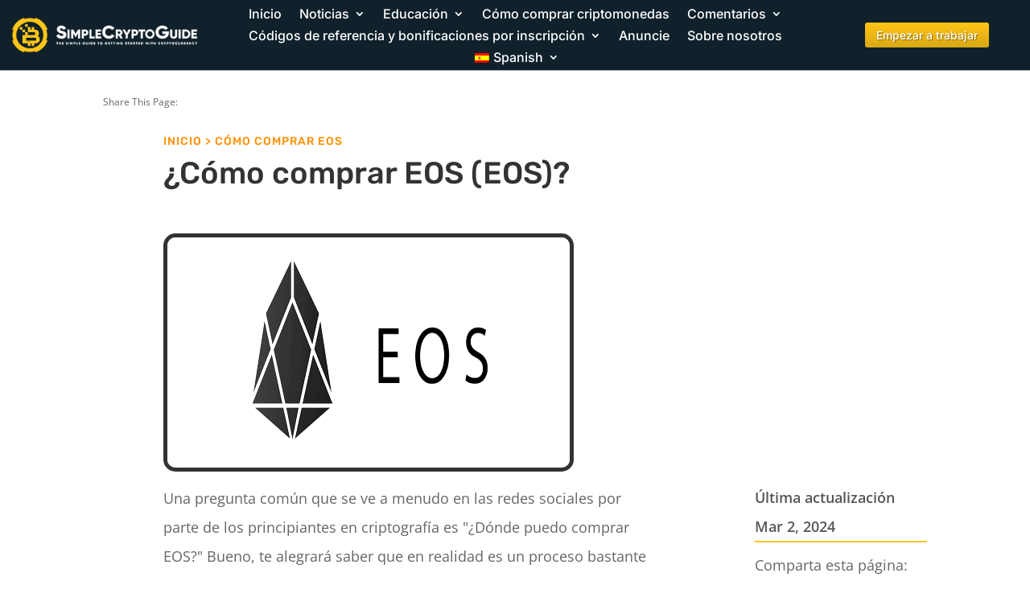

--- FILE ---
content_type: text/html; charset=UTF-8
request_url: https://simplecryptoguide.com/es/como-comprar-eos/
body_size: 62405
content:
<!DOCTYPE html>
<html lang="es-ES" prefix="og: https://ogp.me/ns#">
<head><meta charset="UTF-8" /><script>if(navigator.userAgent.match(/MSIE|Internet Explorer/i)||navigator.userAgent.match(/Trident\/7\..*?rv:11/i)){var href=document.location.href;if(!href.match(/[?&]nowprocket/)){if(href.indexOf("?")==-1){if(href.indexOf("#")==-1){document.location.href=href+"?nowprocket=1"}else{document.location.href=href.replace("#","?nowprocket=1#")}}else{if(href.indexOf("#")==-1){document.location.href=href+"&nowprocket=1"}else{document.location.href=href.replace("#","&nowprocket=1#")}}}}</script><script>(()=>{class RocketLazyLoadScripts{constructor(){this.v="2.0.4",this.userEvents=["keydown","keyup","mousedown","mouseup","mousemove","mouseover","mouseout","touchmove","touchstart","touchend","touchcancel","wheel","click","dblclick","input"],this.attributeEvents=["onblur","onclick","oncontextmenu","ondblclick","onfocus","onmousedown","onmouseenter","onmouseleave","onmousemove","onmouseout","onmouseover","onmouseup","onmousewheel","onscroll","onsubmit"]}async t(){this.i(),this.o(),/iP(ad|hone)/.test(navigator.userAgent)&&this.h(),this.u(),this.l(this),this.m(),this.k(this),this.p(this),this._(),await Promise.all([this.R(),this.L()]),this.lastBreath=Date.now(),this.S(this),this.P(),this.D(),this.O(),this.M(),await this.C(this.delayedScripts.normal),await this.C(this.delayedScripts.defer),await this.C(this.delayedScripts.async),await this.T(),await this.F(),await this.j(),await this.A(),window.dispatchEvent(new Event("rocket-allScriptsLoaded")),this.everythingLoaded=!0,this.lastTouchEnd&&await new Promise(t=>setTimeout(t,500-Date.now()+this.lastTouchEnd)),this.I(),this.H(),this.U(),this.W()}i(){this.CSPIssue=sessionStorage.getItem("rocketCSPIssue"),document.addEventListener("securitypolicyviolation",t=>{this.CSPIssue||"script-src-elem"!==t.violatedDirective||"data"!==t.blockedURI||(this.CSPIssue=!0,sessionStorage.setItem("rocketCSPIssue",!0))},{isRocket:!0})}o(){window.addEventListener("pageshow",t=>{this.persisted=t.persisted,this.realWindowLoadedFired=!0},{isRocket:!0}),window.addEventListener("pagehide",()=>{this.onFirstUserAction=null},{isRocket:!0})}h(){let t;function e(e){t=e}window.addEventListener("touchstart",e,{isRocket:!0}),window.addEventListener("touchend",function i(o){o.changedTouches[0]&&t.changedTouches[0]&&Math.abs(o.changedTouches[0].pageX-t.changedTouches[0].pageX)<10&&Math.abs(o.changedTouches[0].pageY-t.changedTouches[0].pageY)<10&&o.timeStamp-t.timeStamp<200&&(window.removeEventListener("touchstart",e,{isRocket:!0}),window.removeEventListener("touchend",i,{isRocket:!0}),"INPUT"===o.target.tagName&&"text"===o.target.type||(o.target.dispatchEvent(new TouchEvent("touchend",{target:o.target,bubbles:!0})),o.target.dispatchEvent(new MouseEvent("mouseover",{target:o.target,bubbles:!0})),o.target.dispatchEvent(new PointerEvent("click",{target:o.target,bubbles:!0,cancelable:!0,detail:1,clientX:o.changedTouches[0].clientX,clientY:o.changedTouches[0].clientY})),event.preventDefault()))},{isRocket:!0})}q(t){this.userActionTriggered||("mousemove"!==t.type||this.firstMousemoveIgnored?"keyup"===t.type||"mouseover"===t.type||"mouseout"===t.type||(this.userActionTriggered=!0,this.onFirstUserAction&&this.onFirstUserAction()):this.firstMousemoveIgnored=!0),"click"===t.type&&t.preventDefault(),t.stopPropagation(),t.stopImmediatePropagation(),"touchstart"===this.lastEvent&&"touchend"===t.type&&(this.lastTouchEnd=Date.now()),"click"===t.type&&(this.lastTouchEnd=0),this.lastEvent=t.type,t.composedPath&&t.composedPath()[0].getRootNode()instanceof ShadowRoot&&(t.rocketTarget=t.composedPath()[0]),this.savedUserEvents.push(t)}u(){this.savedUserEvents=[],this.userEventHandler=this.q.bind(this),this.userEvents.forEach(t=>window.addEventListener(t,this.userEventHandler,{passive:!1,isRocket:!0})),document.addEventListener("visibilitychange",this.userEventHandler,{isRocket:!0})}U(){this.userEvents.forEach(t=>window.removeEventListener(t,this.userEventHandler,{passive:!1,isRocket:!0})),document.removeEventListener("visibilitychange",this.userEventHandler,{isRocket:!0}),this.savedUserEvents.forEach(t=>{(t.rocketTarget||t.target).dispatchEvent(new window[t.constructor.name](t.type,t))})}m(){const t="return false",e=Array.from(this.attributeEvents,t=>"data-rocket-"+t),i="["+this.attributeEvents.join("],[")+"]",o="[data-rocket-"+this.attributeEvents.join("],[data-rocket-")+"]",s=(e,i,o)=>{o&&o!==t&&(e.setAttribute("data-rocket-"+i,o),e["rocket"+i]=new Function("event",o),e.setAttribute(i,t))};new MutationObserver(t=>{for(const n of t)"attributes"===n.type&&(n.attributeName.startsWith("data-rocket-")||this.everythingLoaded?n.attributeName.startsWith("data-rocket-")&&this.everythingLoaded&&this.N(n.target,n.attributeName.substring(12)):s(n.target,n.attributeName,n.target.getAttribute(n.attributeName))),"childList"===n.type&&n.addedNodes.forEach(t=>{if(t.nodeType===Node.ELEMENT_NODE)if(this.everythingLoaded)for(const i of[t,...t.querySelectorAll(o)])for(const t of i.getAttributeNames())e.includes(t)&&this.N(i,t.substring(12));else for(const e of[t,...t.querySelectorAll(i)])for(const t of e.getAttributeNames())this.attributeEvents.includes(t)&&s(e,t,e.getAttribute(t))})}).observe(document,{subtree:!0,childList:!0,attributeFilter:[...this.attributeEvents,...e]})}I(){this.attributeEvents.forEach(t=>{document.querySelectorAll("[data-rocket-"+t+"]").forEach(e=>{this.N(e,t)})})}N(t,e){const i=t.getAttribute("data-rocket-"+e);i&&(t.setAttribute(e,i),t.removeAttribute("data-rocket-"+e))}k(t){Object.defineProperty(HTMLElement.prototype,"onclick",{get(){return this.rocketonclick||null},set(e){this.rocketonclick=e,this.setAttribute(t.everythingLoaded?"onclick":"data-rocket-onclick","this.rocketonclick(event)")}})}S(t){function e(e,i){let o=e[i];e[i]=null,Object.defineProperty(e,i,{get:()=>o,set(s){t.everythingLoaded?o=s:e["rocket"+i]=o=s}})}e(document,"onreadystatechange"),e(window,"onload"),e(window,"onpageshow");try{Object.defineProperty(document,"readyState",{get:()=>t.rocketReadyState,set(e){t.rocketReadyState=e},configurable:!0}),document.readyState="loading"}catch(t){console.log("WPRocket DJE readyState conflict, bypassing")}}l(t){this.originalAddEventListener=EventTarget.prototype.addEventListener,this.originalRemoveEventListener=EventTarget.prototype.removeEventListener,this.savedEventListeners=[],EventTarget.prototype.addEventListener=function(e,i,o){o&&o.isRocket||!t.B(e,this)&&!t.userEvents.includes(e)||t.B(e,this)&&!t.userActionTriggered||e.startsWith("rocket-")||t.everythingLoaded?t.originalAddEventListener.call(this,e,i,o):(t.savedEventListeners.push({target:this,remove:!1,type:e,func:i,options:o}),"mouseenter"!==e&&"mouseleave"!==e||t.originalAddEventListener.call(this,e,t.savedUserEvents.push,o))},EventTarget.prototype.removeEventListener=function(e,i,o){o&&o.isRocket||!t.B(e,this)&&!t.userEvents.includes(e)||t.B(e,this)&&!t.userActionTriggered||e.startsWith("rocket-")||t.everythingLoaded?t.originalRemoveEventListener.call(this,e,i,o):t.savedEventListeners.push({target:this,remove:!0,type:e,func:i,options:o})}}J(t,e){this.savedEventListeners=this.savedEventListeners.filter(i=>{let o=i.type,s=i.target||window;return e!==o||t!==s||(this.B(o,s)&&(i.type="rocket-"+o),this.$(i),!1)})}H(){EventTarget.prototype.addEventListener=this.originalAddEventListener,EventTarget.prototype.removeEventListener=this.originalRemoveEventListener,this.savedEventListeners.forEach(t=>this.$(t))}$(t){t.remove?this.originalRemoveEventListener.call(t.target,t.type,t.func,t.options):this.originalAddEventListener.call(t.target,t.type,t.func,t.options)}p(t){let e;function i(e){return t.everythingLoaded?e:e.split(" ").map(t=>"load"===t||t.startsWith("load.")?"rocket-jquery-load":t).join(" ")}function o(o){function s(e){const s=o.fn[e];o.fn[e]=o.fn.init.prototype[e]=function(){return this[0]===window&&t.userActionTriggered&&("string"==typeof arguments[0]||arguments[0]instanceof String?arguments[0]=i(arguments[0]):"object"==typeof arguments[0]&&Object.keys(arguments[0]).forEach(t=>{const e=arguments[0][t];delete arguments[0][t],arguments[0][i(t)]=e})),s.apply(this,arguments),this}}if(o&&o.fn&&!t.allJQueries.includes(o)){const e={DOMContentLoaded:[],"rocket-DOMContentLoaded":[]};for(const t in e)document.addEventListener(t,()=>{e[t].forEach(t=>t())},{isRocket:!0});o.fn.ready=o.fn.init.prototype.ready=function(i){function s(){parseInt(o.fn.jquery)>2?setTimeout(()=>i.bind(document)(o)):i.bind(document)(o)}return"function"==typeof i&&(t.realDomReadyFired?!t.userActionTriggered||t.fauxDomReadyFired?s():e["rocket-DOMContentLoaded"].push(s):e.DOMContentLoaded.push(s)),o([])},s("on"),s("one"),s("off"),t.allJQueries.push(o)}e=o}t.allJQueries=[],o(window.jQuery),Object.defineProperty(window,"jQuery",{get:()=>e,set(t){o(t)}})}P(){const t=new Map;document.write=document.writeln=function(e){const i=document.currentScript,o=document.createRange(),s=i.parentElement;let n=t.get(i);void 0===n&&(n=i.nextSibling,t.set(i,n));const c=document.createDocumentFragment();o.setStart(c,0),c.appendChild(o.createContextualFragment(e)),s.insertBefore(c,n)}}async R(){return new Promise(t=>{this.userActionTriggered?t():this.onFirstUserAction=t})}async L(){return new Promise(t=>{document.addEventListener("DOMContentLoaded",()=>{this.realDomReadyFired=!0,t()},{isRocket:!0})})}async j(){return this.realWindowLoadedFired?Promise.resolve():new Promise(t=>{window.addEventListener("load",t,{isRocket:!0})})}M(){this.pendingScripts=[];this.scriptsMutationObserver=new MutationObserver(t=>{for(const e of t)e.addedNodes.forEach(t=>{"SCRIPT"!==t.tagName||t.noModule||t.isWPRocket||this.pendingScripts.push({script:t,promise:new Promise(e=>{const i=()=>{const i=this.pendingScripts.findIndex(e=>e.script===t);i>=0&&this.pendingScripts.splice(i,1),e()};t.addEventListener("load",i,{isRocket:!0}),t.addEventListener("error",i,{isRocket:!0}),setTimeout(i,1e3)})})})}),this.scriptsMutationObserver.observe(document,{childList:!0,subtree:!0})}async F(){await this.X(),this.pendingScripts.length?(await this.pendingScripts[0].promise,await this.F()):this.scriptsMutationObserver.disconnect()}D(){this.delayedScripts={normal:[],async:[],defer:[]},document.querySelectorAll("script[type$=rocketlazyloadscript]").forEach(t=>{t.hasAttribute("data-rocket-src")?t.hasAttribute("async")&&!1!==t.async?this.delayedScripts.async.push(t):t.hasAttribute("defer")&&!1!==t.defer||"module"===t.getAttribute("data-rocket-type")?this.delayedScripts.defer.push(t):this.delayedScripts.normal.push(t):this.delayedScripts.normal.push(t)})}async _(){await this.L();let t=[];document.querySelectorAll("script[type$=rocketlazyloadscript][data-rocket-src]").forEach(e=>{let i=e.getAttribute("data-rocket-src");if(i&&!i.startsWith("data:")){i.startsWith("//")&&(i=location.protocol+i);try{const o=new URL(i).origin;o!==location.origin&&t.push({src:o,crossOrigin:e.crossOrigin||"module"===e.getAttribute("data-rocket-type")})}catch(t){}}}),t=[...new Map(t.map(t=>[JSON.stringify(t),t])).values()],this.Y(t,"preconnect")}async G(t){if(await this.K(),!0!==t.noModule||!("noModule"in HTMLScriptElement.prototype))return new Promise(e=>{let i;function o(){(i||t).setAttribute("data-rocket-status","executed"),e()}try{if(navigator.userAgent.includes("Firefox/")||""===navigator.vendor||this.CSPIssue)i=document.createElement("script"),[...t.attributes].forEach(t=>{let e=t.nodeName;"type"!==e&&("data-rocket-type"===e&&(e="type"),"data-rocket-src"===e&&(e="src"),i.setAttribute(e,t.nodeValue))}),t.text&&(i.text=t.text),t.nonce&&(i.nonce=t.nonce),i.hasAttribute("src")?(i.addEventListener("load",o,{isRocket:!0}),i.addEventListener("error",()=>{i.setAttribute("data-rocket-status","failed-network"),e()},{isRocket:!0}),setTimeout(()=>{i.isConnected||e()},1)):(i.text=t.text,o()),i.isWPRocket=!0,t.parentNode.replaceChild(i,t);else{const i=t.getAttribute("data-rocket-type"),s=t.getAttribute("data-rocket-src");i?(t.type=i,t.removeAttribute("data-rocket-type")):t.removeAttribute("type"),t.addEventListener("load",o,{isRocket:!0}),t.addEventListener("error",i=>{this.CSPIssue&&i.target.src.startsWith("data:")?(console.log("WPRocket: CSP fallback activated"),t.removeAttribute("src"),this.G(t).then(e)):(t.setAttribute("data-rocket-status","failed-network"),e())},{isRocket:!0}),s?(t.fetchPriority="high",t.removeAttribute("data-rocket-src"),t.src=s):t.src="data:text/javascript;base64,"+window.btoa(unescape(encodeURIComponent(t.text)))}}catch(i){t.setAttribute("data-rocket-status","failed-transform"),e()}});t.setAttribute("data-rocket-status","skipped")}async C(t){const e=t.shift();return e?(e.isConnected&&await this.G(e),this.C(t)):Promise.resolve()}O(){this.Y([...this.delayedScripts.normal,...this.delayedScripts.defer,...this.delayedScripts.async],"preload")}Y(t,e){this.trash=this.trash||[];let i=!0;var o=document.createDocumentFragment();t.forEach(t=>{const s=t.getAttribute&&t.getAttribute("data-rocket-src")||t.src;if(s&&!s.startsWith("data:")){const n=document.createElement("link");n.href=s,n.rel=e,"preconnect"!==e&&(n.as="script",n.fetchPriority=i?"high":"low"),t.getAttribute&&"module"===t.getAttribute("data-rocket-type")&&(n.crossOrigin=!0),t.crossOrigin&&(n.crossOrigin=t.crossOrigin),t.integrity&&(n.integrity=t.integrity),t.nonce&&(n.nonce=t.nonce),o.appendChild(n),this.trash.push(n),i=!1}}),document.head.appendChild(o)}W(){this.trash.forEach(t=>t.remove())}async T(){try{document.readyState="interactive"}catch(t){}this.fauxDomReadyFired=!0;try{await this.K(),this.J(document,"readystatechange"),document.dispatchEvent(new Event("rocket-readystatechange")),await this.K(),document.rocketonreadystatechange&&document.rocketonreadystatechange(),await this.K(),this.J(document,"DOMContentLoaded"),document.dispatchEvent(new Event("rocket-DOMContentLoaded")),await this.K(),this.J(window,"DOMContentLoaded"),window.dispatchEvent(new Event("rocket-DOMContentLoaded"))}catch(t){console.error(t)}}async A(){try{document.readyState="complete"}catch(t){}try{await this.K(),this.J(document,"readystatechange"),document.dispatchEvent(new Event("rocket-readystatechange")),await this.K(),document.rocketonreadystatechange&&document.rocketonreadystatechange(),await this.K(),this.J(window,"load"),window.dispatchEvent(new Event("rocket-load")),await this.K(),window.rocketonload&&window.rocketonload(),await this.K(),this.allJQueries.forEach(t=>t(window).trigger("rocket-jquery-load")),await this.K(),this.J(window,"pageshow");const t=new Event("rocket-pageshow");t.persisted=this.persisted,window.dispatchEvent(t),await this.K(),window.rocketonpageshow&&window.rocketonpageshow({persisted:this.persisted})}catch(t){console.error(t)}}async K(){Date.now()-this.lastBreath>45&&(await this.X(),this.lastBreath=Date.now())}async X(){return document.hidden?new Promise(t=>setTimeout(t)):new Promise(t=>requestAnimationFrame(t))}B(t,e){return e===document&&"readystatechange"===t||(e===document&&"DOMContentLoaded"===t||(e===window&&"DOMContentLoaded"===t||(e===window&&"load"===t||e===window&&"pageshow"===t)))}static run(){(new RocketLazyLoadScripts).t()}}RocketLazyLoadScripts.run()})();</script>
	
<meta http-equiv="X-UA-Compatible" content="IE=edge">
	<link rel="pingback" href="https://simplecryptoguide.com/xmlrpc.php" />

	<script type="rocketlazyloadscript" data-rocket-type="text/javascript">
		document.documentElement.className = 'js';
	</script>
	
	<script type="rocketlazyloadscript" id="cookie-law-info-gcm-var-js">
var _ckyGcm = {"status":true,"default_settings":[{"analytics":"denied","advertisement":"denied","functional":"denied","necessary":"granted","ad_user_data":"denied","ad_personalization":"denied","regions":"All"}],"wait_for_update":2000,"url_passthrough":false,"ads_data_redaction":false}</script>
<script type="rocketlazyloadscript" id="cookie-law-info-gcm-js" data-rocket-type="text/javascript" data-rocket-src="https://simplecryptoguide.com/wp-content/plugins/cookie-law-info/lite/frontend/js/gcm.min.js" data-rocket-defer defer></script> <script type="rocketlazyloadscript" data-minify="1" id="cookieyes" data-rocket-type="text/javascript" data-rocket-src="https://simplecryptoguide.com/wp-content/cache/min/1/client_data/04504d81fc6e6e95a55c333e/script.js?ver=1768995294" data-rocket-defer defer></script><script type="rocketlazyloadscript" data-rocket-type="text/javascript">
/* <![CDATA[ */
window.koko_analytics = {"url":"https:\/\/simplecryptoguide.com\/wp-admin\/admin-ajax.php?action=koko_analytics_collect","site_url":"https:\/\/simplecryptoguide.com\/es","post_id":1403,"path":"\/how-to-buy-eos\/","method":"cookie","use_cookie":true};
/* ]]> */
</script>

<!-- Optimización para motores de búsqueda de Rank Math -  https://rankmath.com/ -->
<title>Cómo comprar EOS</title>
<link data-rocket-preload as="style" data-wpr-hosted-gf-parameters="family=Open%20Sans%3A400%2C700%7COpen%20Sans%3A300italic%2C400italic%2C600italic%2C700italic%2C800italic%2C400%2C300%2C600%2C700%2C800%7CInter%3A100%2C200%2C300%2Cregular%2C500%2C600%2C700%2C800%2C900%7CRubik%3A300%2Cregular%2C500%2C600%2C700%2C800%2C900%2C300italic%2Citalic%2C500italic%2C600italic%2C700italic%2C800italic%2C900italic%7CABeeZee%3Aregular%2Citalic%7CPoppins%3A100%2C100italic%2C200%2C200italic%2C300%2C300italic%2Cregular%2Citalic%2C500%2C500italic%2C600%2C600italic%2C700%2C700italic%2C800%2C800italic%2C900%2C900italic&subset=cyrillic%2Ccyrillic-ext%2Cgreek%2Cgreek-ext%2Chebrew%2Clatin%2Clatin-ext%2Cvietnamese,cyrillic%2Ccyrillic-ext%2Cgreek%2Cgreek-ext%2Clatin%2Clatin-ext%2Cvietnamese%2Chebrew%2Cdevanagari&display=swap" href="https://simplecryptoguide.com/wp-content/cache/fonts/1/google-fonts/css/7/f/8/592b16c16710ce7b35d9fabc9e6cd.css" rel="preload">
<link data-wpr-hosted-gf-parameters="family=Open%20Sans%3A400%2C700%7COpen%20Sans%3A300italic%2C400italic%2C600italic%2C700italic%2C800italic%2C400%2C300%2C600%2C700%2C800%7CInter%3A100%2C200%2C300%2Cregular%2C500%2C600%2C700%2C800%2C900%7CRubik%3A300%2Cregular%2C500%2C600%2C700%2C800%2C900%2C300italic%2Citalic%2C500italic%2C600italic%2C700italic%2C800italic%2C900italic%7CABeeZee%3Aregular%2Citalic%7CPoppins%3A100%2C100italic%2C200%2C200italic%2C300%2C300italic%2Cregular%2Citalic%2C500%2C500italic%2C600%2C600italic%2C700%2C700italic%2C800%2C800italic%2C900%2C900italic&subset=cyrillic%2Ccyrillic-ext%2Cgreek%2Cgreek-ext%2Chebrew%2Clatin%2Clatin-ext%2Cvietnamese,cyrillic%2Ccyrillic-ext%2Cgreek%2Cgreek-ext%2Clatin%2Clatin-ext%2Cvietnamese%2Chebrew%2Cdevanagari&display=swap" href="https://simplecryptoguide.com/wp-content/cache/fonts/1/google-fonts/css/7/f/8/592b16c16710ce7b35d9fabc9e6cd.css" media="print" onload="this.media=&#039;all&#039;" rel="stylesheet">
<noscript data-wpr-hosted-gf-parameters=""><link rel="stylesheet" href="https://fonts.googleapis.com/css?family=Open%20Sans%3A400%2C700%7COpen%20Sans%3A300italic%2C400italic%2C600italic%2C700italic%2C800italic%2C400%2C300%2C600%2C700%2C800%7CInter%3A100%2C200%2C300%2Cregular%2C500%2C600%2C700%2C800%2C900%7CRubik%3A300%2Cregular%2C500%2C600%2C700%2C800%2C900%2C300italic%2Citalic%2C500italic%2C600italic%2C700italic%2C800italic%2C900italic%7CABeeZee%3Aregular%2Citalic%7CPoppins%3A100%2C100italic%2C200%2C200italic%2C300%2C300italic%2Cregular%2Citalic%2C500%2C500italic%2C600%2C600italic%2C700%2C700italic%2C800%2C800italic%2C900%2C900italic&#038;subset=cyrillic%2Ccyrillic-ext%2Cgreek%2Cgreek-ext%2Chebrew%2Clatin%2Clatin-ext%2Cvietnamese,cyrillic%2Ccyrillic-ext%2Cgreek%2Cgreek-ext%2Clatin%2Clatin-ext%2Cvietnamese%2Chebrew%2Cdevanagari&#038;display=swap"></noscript>
<style id="rocket-critical-css">.menu-item-object-language_switcher .trp-flag-image{display:inline-block;margin:-1px 5px;vertical-align:baseline;padding:0;border:0;border-radius:0}.et_monarch .et_social_networks,.et_monarch .et_social_networks span,.et_monarch .et_social_networks a,.et_monarch .et_social_networks i,.et_monarch .et_social_networks ul,.et_monarch .et_social_networks li,.et_monarch .et_social_pinterest_window h3{font-family:'Open Sans',helvetica,arial,sans-serif;line-height:1em;text-transform:none;font-weight:normal;margin:0;padding:0;border:0;outline:0;font-size:100%;vertical-align:baseline;background-image:none;-webkit-box-sizing:content-box;-moz-box-sizing:content-box;box-sizing:content-box;-webkit-transform:translate3d(0,0,0);transform:translate3d(0,0,0);-moz-transform:translate3d(0,0,0);-o-transform:translate3d(0,0,0);-webkit-font-smoothing:antialiased;-moz-osx-font-smoothing:grayscale}.et_monarch .et_social_networks{font-family:'Open Sans',helvetica,arial,sans-serif;line-height:1em;font-weight:400;-webkit-font-smoothing:antialiased;-moz-osx-font-smoothing:grayscale}.et_monarch .et_social_pinterest_window h3{font-family:'Open Sans',helvetica,arial,sans-serif;font-size:26px;line-height:1.1em;color:#333;font-weight:400;letter-spacing:.5px;-webkit-font-smoothing:antialiased;-moz-osx-font-smoothing:grayscale}.et_monarch .et_social_icon{color:#FFF}.et_monarch .et_social_networks{text-shadow:none!important}@font-face{font-display:swap;font-family:'ETmonarch';src:url(https://simplecryptoguide.com/wp-content/plugins/monarch/css/fonts/monarch.eot);src:url(https://simplecryptoguide.com/wp-content/plugins/monarch/css/fonts/monarch.eot?#iefix) format('embedded-opentype'),url(https://simplecryptoguide.com/wp-content/plugins/monarch/css/fonts/monarch.ttf) format('truetype'),url(https://simplecryptoguide.com/wp-content/plugins/monarch/css/fonts/monarch.woff) format('woff'),url(https://simplecryptoguide.com/wp-content/plugins/monarch/css/fonts/monarch.svg#ETmonarch) format('svg');font-weight:normal;font-style:normal}.et_monarch .et_social_icon,.et_monarch .et_social_icon:before,.et_monarch .et_social_icon:after{font-family:'ETmonarch';speak:none;font-style:normal;font-size:16px;line-height:16px;font-weight:normal;font-variant:normal;text-transform:none;-webkit-font-smoothing:antialiased;-moz-osx-font-smoothing:grayscale;text-align:center;display:block}.et_monarch .et_social_icon_gmail:before,.et_monarch .et_social_icon_gmail:after{content:"\e625"}.et_monarch .et_social_icon_linkedin:before,.et_monarch .et_social_icon_linkedin:after{content:"\e631"}.et_monarch .et_social_icon_facebook:before,.et_monarch .et_social_icon_facebook:after{content:"\e63f"}.et_monarch .et_social_icon_twitter:before,.et_monarch .et_social_icon_twitter:after{content:"\e640"}.et_monarch .et_social_icon_all_button:before,.et_monarch .et_social_icon_all_button:after{content:"\e64c"}.et_monarch .et_social_facebook,.et_monarch .et_social_facebook{background-color:#3a579a}.et_monarch .et_social_twitter,.et_monarch .et_social_twitter{background-color:#00abf0}.et_monarch .et_social_linkedin{background-color:#127bb6}.et_monarch .et_social_gmail{background-color:#dd4b39}.et_monarch .et_social_all_button{background-color:#dedede}.et_monarch li.et_social_all_button i.et_social_icon_all_button{color:#777777}.et_monarch .et_social_icon{position:relative;z-index:100}.et_monarch .et_social_networks span.et_social_overlay{height:100%;width:100%;background-color:rgba(0,0,0,0.1);bottom:0;left:0;z-index:1;position:absolute}.et_monarch .et_social_networks{width:100%;display:inline-block}.et_monarch .et_social_networks .et_social_icons_container{padding:0!important;margin:0!important;line-height:1em!important;display:inline-block;width:inherit}.et_monarch .et_social_networks li{float:left;position:relative;margin:2% 0 0 2%;overflow:hidden;min-height:40px;line-height:0}.et_monarch .et_social_networks li a{line-height:0}.et_monarch .et_social_networks.et_social_nospace li{margin:0!important}.et_monarch .et_social_networks li,.et_monarch .et_social_networks li a,.et_monarch .et_social_icon{display:block;overflow:hidden;-webkit-box-sizing:border-box;-moz-box-sizing:border-box;box-sizing:border-box}.et_monarch .et_social_networks span,.et_monarch .et_social_networks li i{position:relative;z-index:2}.et_monarch .et_social_networks .et_social_icon,.et_monarch .et_social_networks .et_social_icon:before,.et_monarch .et_social_networks .et_social_icon:after{width:40px;height:40px;line-height:40px;display:inline-block;-webkit-border-radius:100px;-moz-border-radius:100px;border-radius:100px}.et_monarch .et_social_networks.et_social_left i.et_social_icon.et_social_icon_all_button{float:none!important}.et_social_open_all span.et_social_overlay{margin:0!important}.et_monarch .et_social_networks .et_social_all_button i.et_social_icon.et_social_icon_all_button:after{width:100%}.et_monarch li.et_social_all_button{padding:0;text-align:center}.et_monarch .et_social_icon:after{display:none}.et_monarch .et_social_simple li a{padding:0!important}.et_monarch .et_social_simple li .et_social_overlay{margin:0!important;display:none}.et_pb_pagebuilder_layout .et_social_inline{display:none}.et_pb_pagebuilder_layout .et_pb_section .et_social_inline{display:block}.et_monarch .et_social_icon:before,.et_monarch .et_social_icon:after{position:relative;width:100%}.et_monarch .et_social_icon:after{display:none}.et_monarch .et_social_left{text-align:left}.et_monarch .et_social_left .et_social_overlay{background-color:rgba(0,0,0,0.1);margin:0 0 0 40px}.et_monarch .et_social_left .et_social_icon{float:left}.et_monarch .et_social_rounded.et_social_networks li,.et_monarch .et_social_rounded.et_social_nospace.et_social_networks .et_social_icons_container{-webkit-border-radius:4px;-moz-border-radius:4px;border-radius:4px;overflow:hidden}.et_monarch .et_social_rounded.et_social_nospace.et_social_networks li{-webkit-border-radius:0;-moz-border-radius:0;border-radius:0}.et_monarch .et_social_rounded.et_social_nospace.et_social_networks li:last-child{-webkit-border-bottom-right-radius:4px;-moz-border-radius-bottomright:4px;border-bottom-right-radius:4px}.et_monarch .et_social_autowidth li{width:auto;margin:0 2% 2% 0!important}.et_monarch .et_social_autowidth li:first-child{margin-left:0;clear:both}.et_monarch .et_social_icons_container a{text-decoration:none!important}.et_monarch .et_social_close:after{font-family:'etmonarch';speak:none;font-style:normal;font-weight:normal;font-variant:normal;text-transform:none;font-size:16px}.et_monarch span.et_social_close{position:absolute;right:10px;top:0;line-height:40px}.et_monarch span.et_social_close:after{content:"\e60C";color:#cccccc}.et_monarch .et_social_pin_images_outer{display:none;z-index:9999999999;position:absolute}.et_monarch .et_social_pin_images_outer:after{content:"";background-color:rgba(0,0,0,.6);top:0;left:0;width:100%;height:100%;position:fixed;z-index:999999}.et_monarch .et_social_pinterest_window{background:white;position:fixed;top:20%;left:50%;padding:20px;width:500px;height:400px;z-index:9999999;margin-left:-250px;-webkit-border-radius:7px;-moz-border-radius:7px;border-radius:7px}.et_monarch .et_social_pin_images{overflow:auto;max-height:370px;z-index:999;position:relative}.et_monarch .et_pb_section .et_social_inline{display:block}@media only screen and (min-width:768px){.et_monarch .et_social_autowidth.et_social_nospace.et_social_rounded .et_social_icons_container{width:auto;float:left}}@media only screen and (max-width:767px){.et_monarch .et_social_networks li{margin:2% 0 0 2%!important;width:49%!important;clear:none!important}.et_monarch .et_social_networks li:nth-child(2n+1){margin-left:0!important;clear:both!important}.et_monarch .et_social_networks li:nth-child(-n+2){margin-top:0!important}.et_monarch .et_social_networks.et_social_nospace li{width:50%!important}.et_monarch .et_social_pinterest_window{height:80%;width:80%;top:10px;margin-left:0px;z-index:99999999;left:6%}.et_monarch .et_social_pin_images{max-height:90%}.et_monarch .et_social_autowidth.et_social_networks li:nth-child(n){width:auto!important;margin:0 2% 2% 0!important;clear:none!important}.et_monarch .et_social_autowidth.et_social_nospace li:nth-child(n){margin:0!important}.et_monarch .et_social_autowidth.et_social_nospace.et_social_rounded .et_social_icons_container{width:auto;float:left}}@media only screen and (max-width:479px){.et_monarch .et_social_networks li{width:100%!important;margin-left:0!important;clear:both!important}.et_monarch .et_social_networks li:first-child{margin-top:0!important}.et_monarch .et_social_networks li:nth-child(n+2){margin:2% 0 0 0!important}.et_monarch .et_social_networks.et_social_nospace li{margin:0!important;width:100%!important}.et_monarch .et_social_autowidth.et_social_networks li:nth-child(n){width:auto!important;margin:0 2% 2% 0!important;clear:none!important}.et_monarch .et_social_autowidth.et_social_nospace li:nth-child(n){margin:0!important}.et_monarch .et_social_autowidth.et_social_nospace.et_social_rounded .et_social_icons_container{width:auto;float:left}}a,body,div,form,h1,h2,h3,html,i,img,label,li,ol,p,span,strong,ul{margin:0;padding:0;border:0;outline:0;font-size:100%;-ms-text-size-adjust:100%;-webkit-text-size-adjust:100%;vertical-align:baseline;background:transparent}body{line-height:1}ol,ul{list-style:none}:focus{outline:0}header,nav{display:block}body{font-family:Open Sans,Arial,sans-serif;font-size:14px;color:#666;background-color:#fff;line-height:1.7em;font-weight:500;-webkit-font-smoothing:antialiased;-moz-osx-font-smoothing:grayscale}body.et_cover_background{background-size:cover!important;background-position:top!important;background-repeat:no-repeat!important;background-attachment:fixed}a{color:#2ea3f2}a{text-decoration:none}p{padding-bottom:1em}p:not(.has-background):last-of-type{padding-bottom:0}strong{font-weight:700}i{font-style:italic}h1,h2,h3{color:#333;padding-bottom:10px;line-height:1em;font-weight:500}h1{font-size:30px}h2{font-size:26px}h3{font-size:22px}input{-webkit-appearance:none}button,input{font-family:inherit}img{max-width:100%;height:auto}#main-content{background-color:#fff}.et-l--body ul,.et-l--footer ul,.et-l--header ul{list-style-type:disc;padding:0 0 23px 1em;line-height:26px}.et-l--body ol{list-style-type:decimal;list-style-position:inside;padding:0 0 23px;line-height:26px}@media (max-width:980px){#page-container{padding-top:80px}.et-tb-has-header #page-container{padding-top:0!important}}.et_pb_scroll_top.et-pb-icon{text-align:center;background:rgba(0,0,0,.4);text-decoration:none;position:fixed;z-index:99999;bottom:125px;right:0;-webkit-border-top-left-radius:5px;-webkit-border-bottom-left-radius:5px;-moz-border-radius-topleft:5px;-moz-border-radius-bottomleft:5px;border-top-left-radius:5px;border-bottom-left-radius:5px;display:none;font-size:30px;padding:5px;color:#fff}.et_pb_scroll_top:before{content:"2"}.et_mobile_menu,.nav li ul{border-color:#2ea3f2}.mobile_menu_bar:after,.mobile_menu_bar:before{color:#2ea3f2}.et-menu,nav.et-menu-nav{float:left}input[type=search]::-webkit-search-cancel-button{-webkit-appearance:none}.mobile_menu_bar:before{content:"\61";font-size:32px;left:0;position:relative;top:0}.last{margin-right:0}*{-webkit-box-sizing:border-box;box-sizing:border-box}.et_pb_button:after,.mobile_menu_bar:before{font-family:ETmodules!important;speak:none;font-style:normal;font-weight:400;-webkit-font-feature-settings:normal;font-feature-settings:normal;font-variant:normal;text-transform:none;line-height:1;-webkit-font-smoothing:antialiased;-moz-osx-font-smoothing:grayscale;text-shadow:0 0;direction:ltr}.et-pb-icon{content:attr(data-icon)}.et-pb-icon{font-family:ETmodules;speak:none;font-weight:400;-webkit-font-feature-settings:normal;font-feature-settings:normal;font-variant:normal;text-transform:none;line-height:1;-webkit-font-smoothing:antialiased;font-size:96px;font-style:normal;display:inline-block;-webkit-box-sizing:border-box;box-sizing:border-box;direction:ltr}.et_pb_button{font-size:20px;font-weight:500;padding:.3em 1em;line-height:1.7em!important;background-color:transparent;background-size:cover;background-position:50%;background-repeat:no-repeat;border:2px solid;border-radius:3px}.et_pb_button{position:relative}.et_pb_button:after,.et_pb_button:before{font-size:32px;line-height:1em;content:"\35";opacity:0;position:absolute;margin-left:-1em;text-transform:none;-webkit-font-feature-settings:"kern" off;font-feature-settings:"kern" off;font-variant:none;font-style:normal;font-weight:400;text-shadow:none}.et_pb_button:before{display:none}.et_pb_module.et_pb_text_align_left{text-align:left}.clearfix:after{visibility:hidden;display:block;font-size:0;content:" ";clear:both;height:0}.et_builder_inner_content{position:relative;z-index:1}header .et_builder_inner_content{z-index:2}.et_pb_css_mix_blend_mode_passthrough{mix-blend-mode:unset!important}.et_pb_module,.et_pb_with_background{position:relative;background-size:cover;background-position:50%;background-repeat:no-repeat}.et_pb_with_border{position:relative;border:0 solid #333}.screen-reader-text{border:0;clip:rect(1px,1px,1px,1px);-webkit-clip-path:inset(50%);clip-path:inset(50%);height:1px;margin:-1px;overflow:hidden;padding:0;position:absolute!important;width:1px;word-wrap:normal!important}.et_multi_view_hidden{display:none!important}header.et-l.et-l--header:after{clear:both;display:block;content:""}.et_pb_module{-webkit-animation-timing-function:linear;animation-timing-function:linear;-webkit-animation-duration:.2s;animation-duration:.2s}@media (min-width:981px){.et_pb_section div.et_pb_row .et_pb_column .et_pb_module:last-child{margin-bottom:0}}@media (max-width:980px){.et_pb_column .et_pb_module{margin-bottom:30px}.et_pb_row .et_pb_column .et_pb_module:last-child{margin-bottom:0}}.et_pb_section{position:relative;background-color:#fff;background-position:50%;background-size:100%;background-size:cover}.et_pb_section--fixed{width:100%}@media (min-width:981px){.et_pb_section{padding:4% 0}}@media (max-width:980px){.et_pb_section{padding:50px 0}}.et_pb_row{width:80%;max-width:1080px;margin:auto;position:relative}.et_pb_row:after{content:"";display:block;clear:both;visibility:hidden;line-height:0;height:0;width:0}.et_pb_column{float:left;background-size:cover;background-position:50%;position:relative;z-index:2;min-height:1px}.et_pb_column--with-menu{z-index:3}.et_pb_row .et_pb_column.et-last-child,.et_pb_row .et_pb_column:last-child{margin-right:0!important}.et_pb_column,.et_pb_row{background-size:cover;background-position:50%;background-repeat:no-repeat}@media (min-width:981px){.et_pb_row{padding:2% 0}.et_pb_row .et_pb_column.et-last-child,.et_pb_row .et_pb_column:last-child{margin-right:0!important}.et_pb_row.et_pb_equal_columns{display:-webkit-box;display:-ms-flexbox;display:flex}.et_pb_row.et_pb_equal_columns>.et_pb_column{-webkit-box-ordinal-group:2;-ms-flex-order:1;order:1}}@media (max-width:980px){.et_pb_row{max-width:1080px}.et_pb_row{padding:30px 0}.et_pb_column{width:100%;margin-bottom:30px}.et_pb_row .et_pb_column.et-last-child,.et_pb_row .et_pb_column:last-child{margin-bottom:0}}@media (max-width:479px){.et_pb_row .et_pb_column.et_pb_column_1_4,.et_pb_row .et_pb_column.et_pb_column_1_5{width:100%;margin:0 0 30px}.et_pb_row .et_pb_column.et_pb_column_1_4.et-last-child,.et_pb_row .et_pb_column.et_pb_column_1_4:last-child,.et_pb_row .et_pb_column.et_pb_column_1_5.et-last-child,.et_pb_row .et_pb_column.et_pb_column_1_5:last-child{margin-bottom:0}.et_pb_column{width:100%!important}}@font-face{font-family:ETmodules;font-display:swap;src:url(https://simplecryptoguide.com/wp-content/themes/Divi/core/admin/fonts/modules/all/modules.eot);src:url(https://simplecryptoguide.com/wp-content/themes/Divi/core/admin/fonts/modules/all/modules.eot?#iefix) format("embedded-opentype"),url(https://simplecryptoguide.com/wp-content/themes/Divi/core/admin/fonts/modules/all/modules.woff) format("woff"),url(https://simplecryptoguide.com/wp-content/themes/Divi/core/admin/fonts/modules/all/modules.ttf) format("truetype"),url(https://simplecryptoguide.com/wp-content/themes/Divi/core/admin/fonts/modules/all/modules.svg#ETmodules) format("svg");font-weight:400;font-style:normal}.et_pb_bg_layout_light .et_pb_post p{color:#666}button::-moz-focus-inner{padding:0;border:0}.et-menu li{display:inline-block;font-size:14px;padding-right:22px}.et-menu>li:last-child{padding-right:0}.et-menu a{color:rgba(0,0,0,.6);text-decoration:none;display:block;position:relative}.et-menu li>a{padding-bottom:29px;word-wrap:break-word}button.et_pb_menu__icon{display:-webkit-box;display:-ms-flexbox;display:flex;-webkit-box-align:center;-ms-flex-align:center;align-items:center;padding:0;margin:0 11px;font-size:17px;line-height:normal;background:none;border:0;-webkit-box-orient:horizontal;-webkit-box-direction:reverse;-ms-flex-direction:row-reverse;flex-direction:row-reverse}button.et_pb_menu__icon:after{font-family:ETmodules}.et_pb_menu__wrap .mobile_menu_bar{-webkit-transform:translateY(3%);transform:translateY(3%)}.et_pb_menu__wrap .mobile_menu_bar:before{top:0}.et_pb_menu__logo{overflow:hidden}.et_pb_menu__logo img{display:block}.et_pb_menu__search-button:after{content:"U"}@media (max-width:980px){.et-menu{display:none}.et_mobile_nav_menu{display:block;margin-top:-1px}}@media (min-width:981px){.et_pb_gutters3 .et_pb_column,.et_pb_gutters3.et_pb_row .et_pb_column{margin-right:5.5%}.et_pb_gutters3 .et_pb_column_4_4,.et_pb_gutters3.et_pb_row .et_pb_column_4_4{width:100%}.et_pb_gutters3 .et_pb_column_4_4 .et_pb_module,.et_pb_gutters3.et_pb_row .et_pb_column_4_4 .et_pb_module{margin-bottom:2.75%}.et_pb_gutters3 .et_pb_column_3_4,.et_pb_gutters3.et_pb_row .et_pb_column_3_4{width:73.625%}.et_pb_gutters3 .et_pb_column_3_4 .et_pb_module,.et_pb_gutters3.et_pb_row .et_pb_column_3_4 .et_pb_module{margin-bottom:3.735%}.et_pb_gutters3 .et_pb_column_3_5{width:57.8%}.et_pb_gutters3 .et_pb_column_3_5 .et_pb_module{margin-bottom:4.758%}.et_pb_gutters3 .et_pb_column_1_2 .et_pb_module{margin-bottom:5.82%}.et_pb_gutters3 .et_pb_column_1_4,.et_pb_gutters3.et_pb_row .et_pb_column_1_4{width:20.875%}.et_pb_gutters3 .et_pb_column_1_4 .et_pb_module,.et_pb_gutters3.et_pb_row .et_pb_column_1_4 .et_pb_module{margin-bottom:13.174%}.et_pb_gutters3 .et_pb_column_1_5{width:15.6%}.et_pb_gutters3 .et_pb_column_1_5 .et_pb_module{margin-bottom:17.628%}}@media (min-width:981px){.et_pb_gutters1 .et_pb_column,.et_pb_gutters1.et_pb_row .et_pb_column{margin-right:0}.et_pb_gutters1 .et_pb_column_3_4,.et_pb_gutters1.et_pb_row .et_pb_column_3_4{width:75%}.et_pb_gutters1 .et_pb_column_3_4 .et_pb_module,.et_pb_gutters1.et_pb_row .et_pb_column_3_4 .et_pb_module{margin-bottom:0}.et_pb_gutters1 .et_pb_column_3_5,.et_pb_gutters1.et_pb_row .et_pb_column_3_5{width:60%}.et_pb_gutters1 .et_pb_column_3_5 .et_pb_module,.et_pb_gutters1.et_pb_row .et_pb_column_3_5 .et_pb_module{margin-bottom:0}.et_pb_gutters1 .et_pb_column_1_4,.et_pb_gutters1.et_pb_row .et_pb_column_1_4{width:25%}.et_pb_gutters1 .et_pb_column_1_4 .et_pb_module,.et_pb_gutters1.et_pb_row .et_pb_column_1_4 .et_pb_module{margin-bottom:0}.et_pb_gutters1 .et_pb_column_1_5,.et_pb_gutters1.et_pb_row .et_pb_column_1_5{width:20%}.et_pb_gutters1 .et_pb_column_1_5 .et_pb_module,.et_pb_gutters1.et_pb_row .et_pb_column_1_5 .et_pb_module{margin-bottom:0}}@media (max-width:980px){.et_pb_gutters1 .et_pb_column,.et_pb_gutters1 .et_pb_column .et_pb_module,.et_pb_gutters1.et_pb_row .et_pb_column,.et_pb_gutters1.et_pb_row .et_pb_column .et_pb_module{margin-bottom:0}}@media (max-width:767px){.et_pb_gutters1 .et_pb_column,.et_pb_gutters1 .et_pb_column .et_pb_module,.et_pb_gutters1.et_pb_row .et_pb_column,.et_pb_gutters1.et_pb_row .et_pb_column .et_pb_module{margin-bottom:0}}@media (max-width:479px){.et_pb_gutters1 .et_pb_column,.et_pb_gutters1.et_pb_row .et_pb_column{margin:0!important}.et_pb_gutters1 .et_pb_column .et_pb_module,.et_pb_gutters1.et_pb_row .et_pb_column .et_pb_module{margin-bottom:0}}.nav li li{padding:0 20px;margin:0}.et-menu li li a{padding:6px 20px;width:200px}.nav li{position:relative;line-height:1em}.nav li li{position:relative;line-height:2em}.nav li ul{position:absolute;padding:20px 0;z-index:9999;width:240px;background:#fff;visibility:hidden;opacity:0;border-top:3px solid #2ea3f2;box-shadow:0 2px 5px rgba(0,0,0,.1);-moz-box-shadow:0 2px 5px rgba(0,0,0,.1);-webkit-box-shadow:0 2px 5px rgba(0,0,0,.1);-webkit-transform:translateZ(0);text-align:left}.et_mobile_menu li a,.nav li li a{font-size:14px}.et-menu .menu-item-has-children>a:first-child:after{font-family:ETmodules;content:"3";font-size:16px;position:absolute;right:0;top:0;font-weight:800}.et-menu .menu-item-has-children>a:first-child{padding-right:20px}.et_mobile_menu{position:absolute;left:0;padding:5%;background:#fff;width:100%;visibility:visible;opacity:1;display:none;z-index:9999;border-top:3px solid #2ea3f2;box-shadow:0 2px 5px rgba(0,0,0,.1);-moz-box-shadow:0 2px 5px rgba(0,0,0,.1);-webkit-box-shadow:0 2px 5px rgba(0,0,0,.1)}.et_pb_menu .et_mobile_menu li ul{visibility:visible!important;display:block!important;padding-left:10px}.et_mobile_menu li li{padding-left:5%}.et_mobile_menu li a{border-bottom:1px solid rgba(0,0,0,.03);color:#666;padding:10px 5%;display:block}.et_mobile_menu .menu-item-has-children>a{font-weight:700;background-color:rgba(0,0,0,.03)}.et_mobile_nav_menu{float:right;display:none}.mobile_menu_bar{position:relative;display:block;line-height:0}.mobile_menu_bar:before{content:"a";font-size:32px;position:relative;left:0;top:0}.et_pb_module .mobile_menu_bar:before{top:2px}.et_pb_with_border .et_pb_image_wrap{border:0 solid #333}.et_pb_button_module_wrapper.et_pb_button_alignment_center{text-align:center}.et_pb_button_module_wrapper>a{display:inline-block}@media (max-width:767px){.et_pb_button_module_wrapper.et_pb_button_alignment_phone_left{text-align:left}.et_pb_button_module_wrapper.et_pb_button_alignment_phone_right{text-align:right}}.et_pb_code_inner{position:relative}.et_pb_space{-webkit-box-sizing:content-box;box-sizing:content-box;height:23px}.et_pb_divider_hidden{margin-bottom:0!important}.et_pb_divider_internal{display:inline-block;width:100%}.et_pb_space:after{content:"";display:table}.et_pb_with_border .et_pb_image_wrap{border:0 solid #333}.et_pb_image{margin-left:auto;margin-right:auto;line-height:0}.et_pb_image{display:block}.et_pb_image .et_pb_image_wrap{display:inline-block;position:relative;max-width:100%}.et_pb_image img{position:relative}.et_pb_with_border.et_pb_menu .et_pb_menu__logo img{border:0 solid #333}.et_pb_menu .et-menu-nav,.et_pb_menu .et-menu-nav>ul{float:none}.et_pb_menu .et-menu-nav>ul{padding:0!important;line-height:1.7em}.et_pb_menu .et-menu-nav>ul ul{padding:20px 0;text-align:left}.et_pb_menu .et-menu-nav>ul.upwards li ul{bottom:100%;top:auto;border-top:none;border-bottom:3px solid #2ea3f2;-webkit-box-shadow:2px -2px 5px rgba(0,0,0,.1);box-shadow:2px -2px 5px rgba(0,0,0,.1)}.et_pb_menu_inner_container{position:relative}.et_pb_menu .et_pb_menu__wrap{-webkit-box-flex:1;-ms-flex:1 1 auto;flex:1 1 auto;display:-webkit-box;display:-ms-flexbox;display:flex;-webkit-box-pack:start;-ms-flex-pack:start;justify-content:flex-start;-webkit-box-align:stretch;-ms-flex-align:stretch;align-items:stretch;-ms-flex-wrap:wrap;flex-wrap:wrap;opacity:1}.et_pb_menu .et_pb_menu__menu{-webkit-box-flex:0;-ms-flex:0 1 auto;flex:0 1 auto;-webkit-box-pack:start;-ms-flex-pack:start;justify-content:flex-start}.et_pb_menu .et_pb_menu__menu,.et_pb_menu .et_pb_menu__menu>nav,.et_pb_menu .et_pb_menu__menu>nav>ul{display:-webkit-box;display:-ms-flexbox;display:flex;-webkit-box-align:stretch;-ms-flex-align:stretch;align-items:stretch}.et_pb_menu .et_pb_menu__menu>nav>ul{-ms-flex-wrap:wrap;flex-wrap:wrap;-webkit-box-pack:start;-ms-flex-pack:start;justify-content:flex-start}.et_pb_menu .et_pb_menu__menu>nav>ul>li{position:relative;display:-webkit-box;display:-ms-flexbox;display:flex;-webkit-box-align:stretch;-ms-flex-align:stretch;align-items:stretch;margin:0}.et_pb_menu .et_pb_menu__menu>nav>ul>li>ul{top:calc(100% - 1px);left:0}.et_pb_menu .et_pb_menu__menu>nav>ul.upwards>li>ul{top:auto;bottom:calc(100% - 1px)}.et_pb_menu--with-logo .et_pb_menu__menu>nav>ul>li>a{display:-webkit-box;display:-ms-flexbox;display:flex;-webkit-box-align:center;-ms-flex-align:center;align-items:center;padding:31px 0;white-space:nowrap}.et_pb_menu--with-logo .et_pb_menu__menu>nav>ul>li>a:after{top:50%!important;-webkit-transform:translateY(-50%);transform:translateY(-50%)}.et_pb_menu--without-logo .et_pb_menu__menu>nav>ul{padding:0!important}.et_pb_menu--without-logo .et_pb_menu__menu>nav>ul>li{margin-top:8px}.et_pb_menu--without-logo .et_pb_menu__menu>nav>ul>li>a{padding-bottom:8px}.et_pb_menu--without-logo .et_pb_menu__menu>nav>ul.upwards>li{margin-top:0;margin-bottom:8px}.et_pb_menu--without-logo .et_pb_menu__menu>nav>ul.upwards>li>a{padding-top:8px;padding-bottom:0}.et_pb_menu--without-logo .et_pb_menu__menu>nav>ul.upwards>li>a:after{top:auto;bottom:0}.et_pb_menu .et_pb_menu__icon{-webkit-box-flex:0;-ms-flex:0 0 auto;flex:0 0 auto}.et_pb_menu .et-menu{margin-left:-11px;margin-right:-11px}.et_pb_menu .et-menu>li{padding-left:11px;padding-right:11px}.et_pb_menu--style-left_aligned .et_pb_menu_inner_container{display:-webkit-box;display:-ms-flexbox;display:flex;-webkit-box-align:stretch;-ms-flex-align:stretch;align-items:stretch}.et_pb_menu--style-left_aligned .et_pb_menu__logo-wrap{-webkit-box-flex:0;-ms-flex:0 1 auto;flex:0 1 auto;display:-webkit-box;display:-ms-flexbox;display:flex;-webkit-box-align:center;-ms-flex-align:center;align-items:center}.et_pb_menu--style-left_aligned .et_pb_menu__logo{margin-right:30px}.et_pb_menu--style-centered .et_pb_menu__menu>nav>ul,.et_pb_menu--style-centered .et_pb_menu__wrap{-webkit-box-pack:center;-ms-flex-pack:center;justify-content:center}.et_pb_menu .et_pb_menu__search-container{position:absolute;display:-webkit-box;display:-ms-flexbox;display:flex;-webkit-box-pack:stretch;-ms-flex-pack:stretch;justify-content:stretch;-ms-flex-line-pack:stretch;align-content:stretch;left:0;bottom:0;width:100%;height:100%;opacity:0;z-index:999}.et_pb_menu .et_pb_menu__search-container--disabled{display:none}.et_pb_menu .et_pb_menu__search{-webkit-box-flex:1;-ms-flex:1 1 auto;flex:1 1 auto;display:-webkit-box;display:-ms-flexbox;display:flex;-webkit-box-pack:stretch;-ms-flex-pack:stretch;justify-content:stretch;-webkit-box-align:center;-ms-flex-align:center;align-items:center}.et_pb_menu .et_pb_menu__search-form{-webkit-box-flex:1;-ms-flex:1 1 auto;flex:1 1 auto}.et_pb_menu .et_pb_menu__search-input{border:0;width:100%;color:#333;background:transparent}.et_pb_menu .et_pb_menu__close-search-button{-webkit-box-flex:0;-ms-flex:0 0 auto;flex:0 0 auto}.et_pb_menu .et_pb_menu__close-search-button:after{content:"M";font-size:1.7em}@media (max-width:980px){.et_pb_menu--style-left_aligned .et_pb_menu_inner_container{-webkit-box-align:center;-ms-flex-align:center;align-items:center}.et_pb_menu--style-left_aligned .et_pb_menu__wrap{-webkit-box-pack:end;-ms-flex-pack:end;justify-content:flex-end}.et_pb_menu .et_pb_menu__menu{display:none}.et_pb_menu .et_mobile_nav_menu{float:none;margin:0 6px;display:-webkit-box;display:-ms-flexbox;display:flex;-webkit-box-align:center;-ms-flex-align:center;align-items:center}.et_pb_menu .et_mobile_menu{top:100%;padding:5%}.et_pb_menu .et_mobile_menu,.et_pb_menu .et_mobile_menu ul{list-style:none!important;text-align:left}.et_pb_menu .et_mobile_menu ul{padding:0}.et_pb_menu .et_pb_mobile_menu_upwards .et_mobile_menu{top:auto;bottom:100%}}.et_pb_search .screen-reader-text{display:none}.et_pb_social_media_follow_network_name{display:none}.et_pb_text{word-wrap:break-word}.et_pb_text ol{padding-bottom:1em}.et_pb_text>:last-child{padding-bottom:0}.et_pb_text_inner{position:relative}</style>
<meta name="description" content="Cómo comprar EOS - El primer paso para comprar EOS es abrir una cuenta en un exchange de criptomonedas que soporte EOS, nosotros recomendamos:"/>
<meta name="robots" content="follow, index, max-snippet:-1, max-video-preview:-1, max-image-preview:large"/>
<link rel="canonical" href="https://simplecryptoguide.com/es/como-comprar-eos/" />
<meta property="og:locale" content="es_ES" />
<meta property="og:type" content="article" />
<meta property="og:title" content="Cómo comprar EOS" />
<meta property="og:description" content="Cómo comprar EOS - El primer paso para comprar EOS es abrir una cuenta en un exchange de criptomonedas que soporte EOS, nosotros recomendamos:" />
<meta property="og:url" content="https://simplecryptoguide.com/es/como-comprar-eos/" />
<meta property="og:site_name" content="Simplecryptoguide.com" />
<meta property="article:publisher" content="https://www.facebook.com/Simplecryptoguidecom-109509641180281" />
<meta property="article:tag" content="Comprar EOS" />
<meta property="article:tag" content="dApp" />
<meta property="article:tag" content="DeFi" />
<meta property="article:tag" content="EOS" />
<meta property="article:tag" content="Guía EOS" />
<meta property="article:tag" content="Capa 1" />
<meta property="article:section" content="Cómo comprar criptomonedas" />
<meta property="og:updated_time" content="2024-03-02T19:06:28+01:00" />
<meta property="og:image" content="https://simplecryptoguide.com/wp-content/uploads/2021/08/EOS-500x286-1.png" />
<meta property="og:image:secure_url" content="https://simplecryptoguide.com/wp-content/uploads/2021/08/EOS-500x286-1.png" />
<meta property="og:image:width" content="500" />
<meta property="og:image:height" content="286" />
<meta property="og:image:alt" content="Cómo comprar EOS (EOS)" />
<meta property="og:image:type" content="image/jpeg" />
<meta property="article:published_time" content="2021-05-28T15:47:23+02:00" />
<meta property="article:modified_time" content="2024-03-02T19:06:28+01:00" />
<meta name="twitter:card" content="summary_large_image" />
<meta name="twitter:title" content="Cómo comprar EOS" />
<meta name="twitter:description" content="Cómo comprar EOS - El primer paso para comprar EOS es abrir una cuenta en un exchange de criptomonedas que soporte EOS, nosotros recomendamos:" />
<meta name="twitter:site" content="@simplecryptogu1" />
<meta name="twitter:creator" content="@simplecryptogu1" />
<meta name="twitter:image" content="https://simplecryptoguide.com/wp-content/uploads/2021/08/EOS-500x286-1.png" />
<meta name="twitter:label1" content="Escrito por" />
<meta name="twitter:data1" content="Christopher" />
<meta name="twitter:label2" content="Tiempo de lectura" />
<meta name="twitter:data2" content="26 minutos" />
<script type="application/ld+json" class="rank-math-schema">{
    "@context": "https:\/\/schema.org",
    "@graph": [
        {
            "@type": "Organization",
            "@id": "https:\/\/simplecryptoguide.com\/es\/#organization",
            "name": "Simplecryptoguide.com",
            "sameAs": [
                "https:\/\/www.facebook.com\/Simplecryptoguidecom-109509641180281",
                "https:\/\/twitter.com\/simplecryptogu1"
            ],
            "logo": {
                "@type": "ImageObject",
                "@id": "https:\/\/simplecryptoguide.com\/es\/#logo",
                "url": "https:\/\/simplecryptoguide.com\/wp-content\/uploads\/2021\/06\/DP.jpg",
                "contentUrl": "https:\/\/simplecryptoguide.com\/wp-content\/uploads\/2021\/06\/DP.jpg",
                "caption": "Simplecryptoguide.com",
                "inLanguage": "es",
                "width": "2085",
                "height": "2086"
            }
        },
        {
            "@type": "WebSite",
            "@id": "https:\/\/simplecryptoguide.com\/es\/#website",
            "url": "https:\/\/simplecryptoguide.com\/es",
            "name": "Simplecryptoguide.com",
            "publisher": {
                "@id": "https:\/\/simplecryptoguide.com\/es\/#organization"
            },
            "inLanguage": "es"
        },
        {
            "@type": "ImageObject",
            "@id": "https:\/\/simplecryptoguide.com\/wp-content\/uploads\/2021\/08\/EOS-500x286-1.png",
            "url": "https:\/\/simplecryptoguide.com\/wp-content\/uploads\/2021\/08\/EOS-500x286-1.png",
            "width": "500",
            "height": "286",
            "caption": "How To Buy EOS (EOS)",
            "inLanguage": "es"
        },
        {
            "@type": "BreadcrumbList",
            "@id": "https:\/\/simplecryptoguide.com\/es\/como-comprar-eos\/#breadcrumb",
            "itemListElement": [
                {
                    "@type": "ListItem",
                    "position": "1",
                    "item": {
                        "@id": "https:\/\/simplecryptoguide.com",
                        "name": "Inicio"
                    }
                },
                {
                    "@type": "ListItem",
                    "position": "2",
                    "item": {
                        "@id": "https:\/\/simplecryptoguide.com\/es\/como-comprar-eos\/",
                        "name": "C\u00f3mo comprar EOS"
                    }
                }
            ]
        },
        {
            "@type": "WebPage",
            "@id": "https:\/\/simplecryptoguide.com\/es\/como-comprar-eos\/#webpage",
            "url": "https:\/\/simplecryptoguide.com\/es\/como-comprar-eos\/",
            "name": "C\u00f3mo comprar EOS",
            "datePublished": "2021-05-28T15:47:23+02:00",
            "dateModified": "2024-03-02T19:06:28+01:00",
            "isPartOf": {
                "@id": "https:\/\/simplecryptoguide.com\/es\/#website"
            },
            "primaryImageOfPage": {
                "@id": "https:\/\/simplecryptoguide.com\/wp-content\/uploads\/2021\/08\/EOS-500x286-1.png"
            },
            "inLanguage": "es",
            "breadcrumb": {
                "@id": "https:\/\/simplecryptoguide.com\/es\/como-comprar-eos\/#breadcrumb"
            }
        },
        {
            "@type": "Person",
            "@id": "https:\/\/simplecryptoguide.com\/es\/author\/hanssonadmin\/",
            "name": "Christopher",
            "url": "https:\/\/simplecryptoguide.com\/es\/author\/hanssonadmin\/",
            "image": {
                "@type": "ImageObject",
                "@id": "https:\/\/secure.gravatar.com\/avatar\/d9556eb06fffd8485921b47bbd3b34c640452b3266edb487aff24f462e01d666?s=96&amp;d=mm&amp;r=g",
                "url": "https:\/\/secure.gravatar.com\/avatar\/d9556eb06fffd8485921b47bbd3b34c640452b3266edb487aff24f462e01d666?s=96&amp;d=mm&amp;r=g",
                "caption": "Christopher",
                "inLanguage": "es"
            },
            "sameAs": [
                "https:\/\/simplecryptoguide.com"
            ],
            "worksFor": {
                "@id": "https:\/\/simplecryptoguide.com\/es\/#organization"
            }
        },
        {
            "@type": "Article",
            "headline": "How To Buy EOS",
            "keywords": "Buy EOS,How to buy EOS,where to buy EOS,how can i buy EOS,EOS price",
            "datePublished": "2021-05-28T15:47:23+02:00",
            "dateModified": "2024-03-02T19:06:28+01:00",
            "author": {
                "@id": "https:\/\/simplecryptoguide.com\/es\/author\/hanssonadmin\/",
                "name": "Christopher"
            },
            "publisher": {
                "@id": "https:\/\/simplecryptoguide.com\/es\/#organization"
            },
            "description": "C\u00f3mo comprar EOS - El primer paso para comprar EOS es abrir una cuenta en un exchange de criptomonedas que soporte EOS, nosotros recomendamos:",
            "name": "C\u00f3mo comprar EOS",
            "@id": "https:\/\/simplecryptoguide.com\/es\/como-comprar-eos\/#richSnippet",
            "isPartOf": {
                "@id": "https:\/\/simplecryptoguide.com\/es\/como-comprar-eos\/#webpage"
            },
            "image": {
                "@id": "https:\/\/simplecryptoguide.com\/wp-content\/uploads\/2021\/08\/EOS-500x286-1.png"
            },
            "inLanguage": "es",
            "mainEntityOfPage": {
                "@id": "https:\/\/simplecryptoguide.com\/es\/como-comprar-eos\/#webpage"
            }
        }
    ]
}</script>
<!-- /Plugin Rank Math WordPress SEO -->

<link rel='dns-prefetch' href='//fonts.googleapis.com' />
<link href='https://fonts.gstatic.com' crossorigin rel='preconnect' />
<link rel="alternate" type="application/rss+xml" title="Simplecryptoguide.com &raquo; Feed" href="https://simplecryptoguide.com/es/feed/" />
<link rel="alternate" type="application/rss+xml" title="Simplecryptoguide.com &raquo; Feed de los comentarios" href="https://simplecryptoguide.com/es/comments/feed/" />
<link rel="alternate" title="oEmbed (JSON)" type="application/json+oembed" href="https://simplecryptoguide.com/es/wp-json/oembed/1.0/embed?url=https%3A%2F%2Fsimplecryptoguide.com%2Fes%2Fcomo-comprar-eos%2F" />
<link rel="alternate" title="oEmbed (XML)" type="text/xml+oembed" href="https://simplecryptoguide.com/es/wp-json/oembed/1.0/embed?url=https%3A%2F%2Fsimplecryptoguide.com%2Fes%2Fcomo-comprar-eos%2F&#038;format=xml" />
<meta content="Divi v.4.27.5" name="generator"/><style id='wp-emoji-styles-inline-css' type='text/css'>

	img.wp-smiley, img.emoji {
		display: inline !important;
		border: none !important;
		box-shadow: none !important;
		height: 1em !important;
		width: 1em !important;
		margin: 0 0.07em !important;
		vertical-align: -0.1em !important;
		background: none !important;
		padding: 0 !important;
	}
/*# sourceURL=wp-emoji-styles-inline-css */
</style>
<link data-minify="1" rel='preload'  href='https://simplecryptoguide.com/wp-content/cache/min/1/wp-content/plugins/jquery-collapse-o-matic/css/core_style.css?ver=1768995294' data-rocket-async="style" as="style" onload="this.onload=null;this.rel='stylesheet'" onerror="this.removeAttribute('data-rocket-async')"  type='text/css' media='all' />
<link data-minify="1" rel='preload'  href='https://simplecryptoguide.com/wp-content/cache/background-css/1/simplecryptoguide.com/wp-content/cache/min/1/wp-content/plugins/jquery-collapse-o-matic/css/light_style.css?ver=1768995294&wpr_t=1769455054' data-rocket-async="style" as="style" onload="this.onload=null;this.rel='stylesheet'" onerror="this.removeAttribute('data-rocket-async')"  type='text/css' media='all' />
<link data-minify="1" rel='preload'  href='https://simplecryptoguide.com/wp-content/cache/min/1/wp-content/plugins/popup-builder/public/css/theme.css?ver=1768995294' data-rocket-async="style" as="style" onload="this.onload=null;this.rel='stylesheet'" onerror="this.removeAttribute('data-rocket-async')"  type='text/css' media='all' />
<link data-minify="1" rel='preload'  href='https://simplecryptoguide.com/wp-content/cache/background-css/1/simplecryptoguide.com/wp-content/cache/min/1/wp-content/plugins/translatepress-multilingual/assets/css/trp-language-switcher.css?ver=1768995294&wpr_t=1769455054' data-rocket-async="style" as="style" onload="this.onload=null;this.rel='stylesheet'" onerror="this.removeAttribute('data-rocket-async')"  type='text/css' media='all' />
<link data-minify="1" rel='preload'  href='https://simplecryptoguide.com/wp-content/cache/min/1/wp-content/plugins/monarch/css/style.css?ver=1768995294' data-rocket-async="style" as="style" onload="this.onload=null;this.rel='stylesheet'" onerror="this.removeAttribute('data-rocket-async')"  type='text/css' media='all' />



<link data-minify="1" rel='preload'  href='https://simplecryptoguide.com/wp-content/cache/background-css/1/simplecryptoguide.com/wp-content/cache/min/1/wp-content/themes/Divi/style-static.min.css?ver=1768995294&wpr_t=1769455054' data-rocket-async="style" as="style" onload="this.onload=null;this.rel='stylesheet'" onerror="this.removeAttribute('data-rocket-async')"  type='text/css' media='all' />
<script type="text/javascript" src="https://simplecryptoguide.com/wp-includes/js/jquery/jquery.min.js?ver=3.7.1" id="jquery-core-js" data-rocket-defer defer></script>
<script type="text/javascript" src="https://simplecryptoguide.com/wp-includes/js/jquery/jquery-migrate.min.js?ver=3.4.1" id="jquery-migrate-js" data-rocket-defer defer></script>
<script type="rocketlazyloadscript" data-rocket-type="text/javascript" id="Popup.js-js-before">
/* <![CDATA[ */
var sgpbPublicUrl = "https:\/\/simplecryptoguide.com\/wp-content\/plugins\/popup-builder\/public\/";
var SGPB_JS_LOCALIZATION = {"imageSupportAlertMessage":"Solamente es compatible con archivos de imagen","pdfSupportAlertMessage":"Solamente se admiten archivos pdf","areYouSure":"\u00bfEst\u00e1s seguro?","addButtonSpinner":"L","audioSupportAlertMessage":"Solamente es compatible con archivos de audio (por ejemplo: mp3, wav, m4a, ogg)","publishPopupBeforeElementor":"\u00a1Publica el mensaje emergente antes de empezar a usar \u00abElementor\u00bb con \u00e9l!","publishPopupBeforeDivi":"\u00a1Publica el mensaje emergente antes de empezar a usar \u00abDivi Builder\u00bb con \u00e9l!","closeButtonAltText":"Cerrar"};
//# sourceURL=Popup.js-js-before
/* ]]> */
</script>
<script type="rocketlazyloadscript" data-minify="1" data-rocket-type="text/javascript" data-rocket-src="https://simplecryptoguide.com/wp-content/cache/min/1/wp-content/plugins/popup-builder/public/js/Popup.js?ver=1768995294" id="Popup.js-js" data-rocket-defer defer></script>
<script type="rocketlazyloadscript" data-minify="1" data-rocket-type="text/javascript" data-rocket-src="https://simplecryptoguide.com/wp-content/cache/min/1/wp-content/plugins/popup-builder/public/js/PopupConfig.js?ver=1768995294" id="PopupConfig.js-js" data-rocket-defer defer></script>
<script type="rocketlazyloadscript" data-rocket-type="text/javascript" id="PopupBuilder.js-js-before">
/* <![CDATA[ */
var SGPB_POPUP_PARAMS = {"popupTypeAgeRestriction":"ageRestriction","defaultThemeImages":{"1":"https:\/\/simplecryptoguide.com\/wp-content\/plugins\/popup-builder\/public\/img\/theme_1\/close.png","2":"https:\/\/simplecryptoguide.com\/wp-content\/plugins\/popup-builder\/public\/img\/theme_2\/close.png","3":"https:\/\/simplecryptoguide.com\/wp-content\/plugins\/popup-builder\/public\/img\/theme_3\/close.png","5":"https:\/\/simplecryptoguide.com\/wp-content\/plugins\/popup-builder\/public\/img\/theme_5\/close.png","6":"https:\/\/simplecryptoguide.com\/wp-content\/plugins\/popup-builder\/public\/img\/theme_6\/close.png"},"homePageUrl":"https:\/\/simplecryptoguide.com\/es\/","isPreview":false,"convertedIdsReverse":[],"dontShowPopupExpireTime":365,"conditionalJsClasses":[],"disableAnalyticsGeneral":"0"};
var SGPB_JS_PACKAGES = {"packages":{"current":1,"free":1,"silver":2,"gold":3,"platinum":4},"extensions":{"geo-targeting":false,"advanced-closing":false}};
var SGPB_JS_PARAMS = {"ajaxUrl":"https:\/\/simplecryptoguide.com\/wp-admin\/admin-ajax.php","nonce":"c709a2045f"};
//# sourceURL=PopupBuilder.js-js-before
/* ]]> */
</script>
<script type="rocketlazyloadscript" data-minify="1" data-rocket-type="text/javascript" data-rocket-src="https://simplecryptoguide.com/wp-content/cache/min/1/wp-content/plugins/popup-builder/public/js/PopupBuilder.js?ver=1768995294" id="PopupBuilder.js-js" data-rocket-defer defer></script>
<script type="text/javascript" id="track-the-click-js-extra">
/* <![CDATA[ */
var ajax_var = {"nonce":"a2f5621023"};
var ttc_data = {"proBeacon":""};
//# sourceURL=track-the-click-js-extra
/* ]]> */
</script>
<script type="rocketlazyloadscript" data-minify="1" data-rocket-type="text/javascript" data-rocket-src="https://simplecryptoguide.com/wp-content/cache/min/1/wp-content/plugins/track-the-click/public/js/track-the-click-public.js?ver=1768995294" id="track-the-click-js" data-noptimize="true" data-no-optimize="1" data-rocket-defer defer></script>
<script type="rocketlazyloadscript" data-rocket-type="text/javascript" id="track-the-click-js-after" data-noptimize="true" data-no-optimize="1">
/* <![CDATA[ */
function getHomeURL() {return "https://simplecryptoguide.com/es";}
function getPostID() {return 1403;}
function showClickCounts() {return false;}

//# sourceURL=track-the-click-js-after
/* ]]> */
</script>
<link rel="https://api.w.org/" href="https://simplecryptoguide.com/es/wp-json/" /><link rel="alternate" title="JSON" type="application/json" href="https://simplecryptoguide.com/es/wp-json/wp/v2/posts/1403" /><link rel="EditURI" type="application/rsd+xml" title="RSD" href="https://simplecryptoguide.com/xmlrpc.php?rsd" />
<meta name="generator" content="WordPress 6.9" />
<link rel='shortlink' href='https://simplecryptoguide.com/es/?p=1403' />
<link rel="alternate" hreflang="en-GB" href="https://simplecryptoguide.com/how-to-buy-eos/"/>
<link rel="alternate" hreflang="sv-SE" href="https://simplecryptoguide.com/sv/hur-man-koper-eos/"/>
<link rel="alternate" hreflang="zh-CN" href="https://simplecryptoguide.com/zh/%e5%a6%82%e4%bd%95%e8%b4%ad%e4%b9%b0eos/"/>
<link rel="alternate" hreflang="cs-CZ" href="https://simplecryptoguide.com/cs/jak-koupit-eos/"/>
<link rel="alternate" hreflang="da-DK" href="https://simplecryptoguide.com/da/hvordan-man-kober-eos/"/>
<link rel="alternate" hreflang="nl-NL" href="https://simplecryptoguide.com/nl/hoe-koop-ik-eos/"/>
<link rel="alternate" hreflang="fi" href="https://simplecryptoguide.com/fi/miten-ostaa-eos/"/>
<link rel="alternate" hreflang="fr-FR" href="https://simplecryptoguide.com/fr/comment-acheter-eos/"/>
<link rel="alternate" hreflang="de-DE" href="https://simplecryptoguide.com/de/wie-kann-man-eos-kaufen/"/>
<link rel="alternate" hreflang="el" href="https://simplecryptoguide.com/el/%cf%80%cf%8e%cf%82-%ce%bd%ce%b1-%ce%b1%ce%b3%ce%bf%cf%81%ce%ac%cf%83%ce%b5%cf%84%ce%b5-eos/"/>
<link rel="alternate" hreflang="it-IT" href="https://simplecryptoguide.com/it/come-acquistare-eos/"/>
<link rel="alternate" hreflang="ja" href="https://simplecryptoguide.com/ja/%e3%83%8f%e3%82%a6%e3%83%84%e3%83%bc%e3%83%90%e3%82%a4eos/"/>
<link rel="alternate" hreflang="pl-PL" href="https://simplecryptoguide.com/pl/jak-kupic-eos/"/>
<link rel="alternate" hreflang="pt-PT" href="https://simplecryptoguide.com/pt/como-comprar-eos/"/>
<link rel="alternate" hreflang="ro-RO" href="https://simplecryptoguide.com/ro/cum-sa-cumparam-eos/"/>
<link rel="alternate" hreflang="ru-RU" href="https://simplecryptoguide.com/ru/%d0%ba%d0%b0%d0%ba-%d0%ba%d1%83%d0%bf%d0%b8%d1%82%d1%8c-%d1%8d%d0%be%d1%81/"/>
<link rel="alternate" hreflang="es-ES" href="https://simplecryptoguide.com/es/como-comprar-eos/"/>
<link rel="alternate" hreflang="tr-TR" href="https://simplecryptoguide.com/tr/nasil-eos-satin-alinir/"/>
<link rel="alternate" hreflang="en" href="https://simplecryptoguide.com/how-to-buy-eos/"/>
<link rel="alternate" hreflang="sv" href="https://simplecryptoguide.com/sv/hur-man-koper-eos/"/>
<link rel="alternate" hreflang="zh" href="https://simplecryptoguide.com/zh/%e5%a6%82%e4%bd%95%e8%b4%ad%e4%b9%b0eos/"/>
<link rel="alternate" hreflang="cs" href="https://simplecryptoguide.com/cs/jak-koupit-eos/"/>
<link rel="alternate" hreflang="da" href="https://simplecryptoguide.com/da/hvordan-man-kober-eos/"/>
<link rel="alternate" hreflang="nl" href="https://simplecryptoguide.com/nl/hoe-koop-ik-eos/"/>
<link rel="alternate" hreflang="fr" href="https://simplecryptoguide.com/fr/comment-acheter-eos/"/>
<link rel="alternate" hreflang="de" href="https://simplecryptoguide.com/de/wie-kann-man-eos-kaufen/"/>
<link rel="alternate" hreflang="it" href="https://simplecryptoguide.com/it/come-acquistare-eos/"/>
<link rel="alternate" hreflang="pl" href="https://simplecryptoguide.com/pl/jak-kupic-eos/"/>
<link rel="alternate" hreflang="pt" href="https://simplecryptoguide.com/pt/como-comprar-eos/"/>
<link rel="alternate" hreflang="ro" href="https://simplecryptoguide.com/ro/cum-sa-cumparam-eos/"/>
<link rel="alternate" hreflang="ru" href="https://simplecryptoguide.com/ru/%d0%ba%d0%b0%d0%ba-%d0%ba%d1%83%d0%bf%d0%b8%d1%82%d1%8c-%d1%8d%d0%be%d1%81/"/>
<link rel="alternate" hreflang="es" href="https://simplecryptoguide.com/es/como-comprar-eos/"/>
<link rel="alternate" hreflang="tr" href="https://simplecryptoguide.com/tr/nasil-eos-satin-alinir/"/>
<style type="text/css" id="et-social-custom-css">
				 
			</style><meta name="viewport" content="width=device-width, initial-scale=1.0, maximum-scale=1.0, user-scalable=0" /><meta name="google-site-verification" content="KPJzcBS4r_6jUtf2e72XBF5w7J3nNCCPNVO7QGNM8L4">
<meta name="msvalidate.01" content="532EB3D71785E0C6A98947A0709087D3">
<meta name="yandex-verification" content="ab52b440ff0d9dda">
<meta name="baidu-site-verification" content="code-c3DgeoS1gF">
<meta name="bytedance-verification-code" content="9vwezOowUaTiT+QFWsmv">

<meta name="360-site-verification" content="f8fcdd9e75fa59f0cb5d4a63e9515c9b">
<meta name="sogou_site_verification" content="srKiTKFFux">
<meta name="shenma-site-verification" content="dddbcbfbfcde97178cc1c6aba6f5f740_1631027889">
<meta name="bm-site-verification" content="7695526b4fa18a4f24e37278f8ce05c1c0549d4a">
<meta name="publication-media-verification" content="f78d208e049f424a9e2944752bec3992">


<!-- Mobile Sub-menu Functionality -->
<script type="rocketlazyloadscript">window.addEventListener('DOMContentLoaded', function() {
   jQuery(function($) {
    $(document).ready(function() {
        // Append the toggle buttons
        $("body ul.et_mobile_menu li.menu-item-has-children, body ul.et_mobile_menu li.page_item_has_children").append('<a href="#" class="mobile-toggle"></a>');

        // Toggle on click
        $('ul.et_mobile_menu li.menu-item-has-children .mobile-toggle, ul.et_mobile_menu li.page_item_has_children .mobile-toggle').click(function(event) {
            event.preventDefault();
            $(this).parent('li').toggleClass('dt-open');
            $(this).parent('li').find('ul.children').first().toggleClass('visible');
            $(this).parent('li').find('ul.sub-menu').first().toggleClass('visible');
        });

        // Set the icon data
        iconFINAL = 'P';
        $('body ul.et_mobile_menu li.menu-item-has-children, body ul.et_mobile_menu li.page_item_has_children').attr('data-icon', iconFINAL);

    });  
    });

});</script>



<script type="rocketlazyloadscript">window.addEventListener('DOMContentLoaded', function() {
	jQuery(".collapseomatic").removeAttr("title");
	
});</script>



<script type="rocketlazyloadscript">window.addEventListener('DOMContentLoaded', function() {
(function($) {
    $(document).ready(function() {
        $(window).resize(function() {
            $('.et_blog_grid_equal_height').each(function() {
                equalise_articles($(this));
            });
        });

        $('.et_blog_grid_equal_height').each(function() {
            var blog = $(this);

            equalise_articles($(this));

            var observer = new MutationObserver(function(mutations) {
                equalise_articles(blog);
            });
            
            var config = {
                subtree: true,
                childList: true 
            };

            observer.observe(blog[0], config);
        });

        function equalise_articles(blog) {
            var articles = blog.find('article');
            var heights = [];
            
            articles.each(function() {
                var height = 0;
                height += ($(this).find('.et_pb_image_container, .et_main_video_container').length != 0) ? $(this).find('.et_pb_image_container, .et_main_video_container').outerHeight(true) : 0;
                height += $(this).find('.entry-title').outerHeight(true);
                height += ($(this).find('.post-meta').length != 0) ? $(this).find('.post-meta').outerHeight(true) : 0; 
                height += ($(this).find('.post-content').length != 0) ? $(this).find('.post-content').outerHeight(true) : 0;    

                heights.push(height);
            });

            var max_height = Math.max.apply(Math,heights); 

            articles.each(function() {
                $(this).height(max_height);
            });
        }

        $(document).ajaxComplete(function() {
            $('.et_blog_grid_equal_height').imagesLoaded().then(function() {
                $('.et_blog_grid_equal_height').each(function(){
                    equalise_articles($(this));
                });
            });
        });

        $.fn.imagesLoaded = function() {
            var $imgs = this.find('img[src!=""]');
            var dfds = [];

            if (!$imgs.length) {
                return $.Deferred().resolve().promise();
            }            

            $imgs.each(function(){
                var dfd = $.Deferred();
                dfds.push(dfd);
                var img = new Image();

                img.onload = function() {
                    dfd.resolve();
                };

                img.onerror = function() {
                    dfd.resolve(); 
                };

                img.src = this.src;
            });

            return $.when.apply($, dfds);
        }
    });
})(jQuery);
});</script>












<link rel="icon" href="https://simplecryptoguide.com/wp-content/uploads/2021/06/cropped-APPICON-01-32x32.png" sizes="32x32" />
<link rel="icon" href="https://simplecryptoguide.com/wp-content/uploads/2021/06/cropped-APPICON-01-192x192.png" sizes="192x192" />
<link rel="apple-touch-icon" href="https://simplecryptoguide.com/wp-content/uploads/2021/06/cropped-APPICON-01-180x180.png" />
<meta name="msapplication-TileImage" content="https://simplecryptoguide.com/wp-content/uploads/2021/06/cropped-APPICON-01-270x270.png" />
<style id="et-divi-customizer-global-cached-inline-styles">body,.et_pb_column_1_2 .et_quote_content blockquote cite,.et_pb_column_1_2 .et_link_content a.et_link_main_url,.et_pb_column_1_3 .et_quote_content blockquote cite,.et_pb_column_3_8 .et_quote_content blockquote cite,.et_pb_column_1_4 .et_quote_content blockquote cite,.et_pb_blog_grid .et_quote_content blockquote cite,.et_pb_column_1_3 .et_link_content a.et_link_main_url,.et_pb_column_3_8 .et_link_content a.et_link_main_url,.et_pb_column_1_4 .et_link_content a.et_link_main_url,.et_pb_blog_grid .et_link_content a.et_link_main_url,body .et_pb_bg_layout_light .et_pb_post p,body .et_pb_bg_layout_dark .et_pb_post p{font-size:14px}.et_pb_slide_content,.et_pb_best_value{font-size:15px}a{color:#ffc517}@media only screen and (min-width:1350px){.et_pb_row{padding:27px 0}.et_pb_section{padding:54px 0}.single.et_pb_pagebuilder_layout.et_full_width_page .et_post_meta_wrapper{padding-top:81px}.et_pb_fullwidth_section{padding:0}}.et_pb_toggle_title:before{content:"\33"}.et_pb_toggle_open .et_pb_toggle_title:before{content:"\33";transform:rotate(180deg)}@media (max-width:481px){.custom-menu ul#mobile_menu1{padding-right:165px!important}}#page-container{overflow-x:hidden}.lwp-hide-mobile-menu.et_pb_menu .et_pb_menu__menu,.lwp-hide-mobile-menu.et_pb_fullwidth_menu .et_pb_menu__menu{display:flex!important}.lwp-hide-mobile-menu .et_mobile_nav_menu{display:none}.icon-circle{font-size:16px;color:#fff;letter-spacing:-.5px;width:24px;height:24px;border-radius:50%;margin:2px 4px 0px;background:#3d4a85;display:flex;align-items:center;justify-content:center;flex:0 0 auto;float:left;padding:0}.ds-icon-search input.et_pb_searchsubmit,.widget_search input#searchsubmit{background:transparent;color:transparent;border:none;width:55px;z-index:2}.ds-icon-search input.et_pb_s,.widget_search input#s{padding-right:55px!important}.ds-icon-search .et_pb_searchform:before,.widget_search::before{content:'\55';position:absolute;font-family:'ETModules';z-index:1;right:0;font-size:20px;padding:8px 20px}span.et_pb_scroll_top.et-pb-icon.et-visible{color:#ffffff!important;background-color:#FFC517!important}.et_social_inline.et_social_mobile_on.et_social_inline_bottom:before{content:"Share This Page:";position:absolute;padding-top:20px;top:-55px;font-family:Open Sans,Arial,sans-serif;font-size:12px;color:#666}header.et-l.et-l--header .et_pb_module.et_pb_image.et_pb_image_0_tb_header img{min-height:36px;min-width:230px}.et_mobile_menu{border-radius:10px}#mobile_menu2 li.current-menu-item:after,#mobile_menu2 li:hover:after{height:3px;width:82%;background:#FFC517;position:absolute;left:0px;right:0px!important;display:block!important;margin:auto}#mobile_menu2 li a{padding-top:5px;padding-bottom:0px}#mobile_menu2 li{padding:0 3%!important}#mobile_menu2 li{padding:0 3%!important}#mobile_menu2 li a:hover,#mobile_menu2 .current-menu-item a{padding-left:0;padding-right:0;border-color:#FFC517;max-width:max-content;border-width:3px}#mobile_menu2 li.current-menu-item{padding-left:8%!important}.page-template-default:not(.page-id-407):not(.et-fb-root-ancestor) #main-content ::marker{color:#FFC517!important;content:'◆ '!important}.post-template-default:not(.page-id-407):not(.et-fb-root-ancestor) #main-content ::marker{color:#FFC517!important;content:'◆ '!important}#main-content ul li{margin-bottom:10px}@media screen and (max-width:767px){.two-columns .et_pb_column{width:50%!important}}.custom-module.et_pb_slider .et_pb_slide{display:inline-block!important;opacity:0}.custom-module .et_pb_container{height:auto!important}.custom-module.et_pb_slider .et_pb_slide.et-pb-active-slide{opacity:1}body #et-boc.et-boc .custom-module .et_pb_slide{padding:0 2%!important}body #et-boc.et-boc .custom-module .et_pb_slide .et_pb_slide_image{margin-top:2%!important}.pa-blog-sidebar-list .entry-featured-image-url{width:100px;float:left;margin-bottom:0!important}.pa-blog-sidebar-list .entry-title,.pa-blog-sidebar-list .post-meta{width:calc(100% - 100px);float:left;padding-left:20px}.pa-blog-sidebar-list .entry-featured-image-url{padding-top:100px;display:block}.pa-blog-sidebar-list .entry-featured-image-url img{position:absolute;height:100%;width:100%;top:0;left:0;right:0;bottom:0;object-fit:cover;border-radius:10px}.pa-blog-sidebar-list .et_pb_post:not(:last-child){border-bottom:1px solid #dddddd!important;padding-bottom:20px;margin-bottom:20px}.wp-pagenavi a,.wp-pagenavi span{color:#000000;background:#f1f3f5;font-size:1em!important;line-height:1em;font-weight:bold!important;padding:0.45em 0.8em!important;border-radius:10px;transition:all .5s}.wp-pagenavi span.current{color:#ffffff!important;background:#FFC517!important;border-radius:10px}.wp-pagenavi a:hover{color:#ffffff!important;background:#FFC517!important}.wp-pagenavi .pages{background:none}.wp-pagenavi{border-top:none;text-align:center}@media only screen and (max-width:980px){.wp-pagenavi a.page,span.extend,a.last{display:none}}@media (min-width:981px){.sub-menu a{padding:14px 20px;width:200px;margin-top:-18px}ul.sub-menu a{padding-bottom:16px!important}li#menu-item-10481 .sub-menu{width:330px!important}li#menu-item-10481 ul.sub-menu li a{width:300px!important}li#menu-item-15069 .sub-menu{min-width:200px;width:auto!important;white-space:nowrap}li#menu-item-15069 ul.sub-menu li a{width:auto!important;white-space:nowrap}}.trp-language-switcher-container ul.sub-menu{-webkit-column-count:2;-moz-column-count:2;column-count:2;min-width:330px;left:auto!important;right:-100%;-webkit-column-gap:5px;-moz-column-gap:5px;column-gap:5px}.trp-language-switcher-container ul li{padding-left:5px}@media only screen and (max-width:480px){.trp-language-switcher-container ul.sub-menu{right:-200px!important}}@media (min-width:981px){header .trp-language-switcher-container ul{max-height:460px}.et_pb_menu .et-menu-nav>ul ul:last-child{padding-bottom:0!important}}@media screen and (max-width:767px){.trp-language-switcher-container ul.sub-menu{right:150%}}@media screen and (max-width:767px){header .et_pb_menu .et-menu-nav>ul ul:last-child{border-radius:10px}}.custom-menu .et-menu li.current-menu-item:after,.custom-menu .et-menu li:hover:after{height:3px;width:100%;background:#FFC517;content:'';position:absolute;top:20px}.custom-menu .trp-language-switcher-container .sub-menu>li:hover:after{top:18px;width:60%;left:20px}.custom-menu .et-menu li:hover a,.custom-menu .et-menu li:hover{opacity:1!important;background:none!important;color:#fff!important}.sub-menu li a::after{top:60px!important}.sub-menu{border-radius:15px}.custom-menu.et_pb_menu_0_tb_header.et_pb_menu ul li:hover>a{color:#fff!important}.custom-menu .et-menu li{padding:0px!important;margin:0px 11px!important;top:5px}.custom-menu #menu-desktop-menu .sub-menu a:hover{text-decoration:underline;text-decoration:padding 3px;text-decoration-thickness:3px;text-decoration-color:#FFC517}.custom-menu #menu-desktop-menu .sub-menu li:after{display:none}.more-link{position:relative;font-size:0}.more-link::after{content:"Read more";border-radius:99px;background-color:#ff8f00;padding:0.75rem 1.5rem;font-family:'Rubik',sans-serif;font-size:1rem;line-height:1.5;color:#ffffff;display:inline-block;margin-top:1rem;transition:background-color 0.3s ease}.more-link:hover::after{background-color:#d48806}</style><noscript><style id="rocket-lazyload-nojs-css">.rll-youtube-player, [data-lazy-src]{display:none !important;}</style></noscript><script type="rocketlazyloadscript">
/*! loadCSS rel=preload polyfill. [c]2017 Filament Group, Inc. MIT License */
(function(w){"use strict";if(!w.loadCSS){w.loadCSS=function(){}}
var rp=loadCSS.relpreload={};rp.support=(function(){var ret;try{ret=w.document.createElement("link").relList.supports("preload")}catch(e){ret=!1}
return function(){return ret}})();rp.bindMediaToggle=function(link){var finalMedia=link.media||"all";function enableStylesheet(){link.media=finalMedia}
if(link.addEventListener){link.addEventListener("load",enableStylesheet)}else if(link.attachEvent){link.attachEvent("onload",enableStylesheet)}
setTimeout(function(){link.rel="stylesheet";link.media="only x"});setTimeout(enableStylesheet,3000)};rp.poly=function(){if(rp.support()){return}
var links=w.document.getElementsByTagName("link");for(var i=0;i<links.length;i++){var link=links[i];if(link.rel==="preload"&&link.getAttribute("as")==="style"&&!link.getAttribute("data-loadcss")){link.setAttribute("data-loadcss",!0);rp.bindMediaToggle(link)}}};if(!rp.support()){rp.poly();var run=w.setInterval(rp.poly,500);if(w.addEventListener){w.addEventListener("load",function(){rp.poly();w.clearInterval(run)})}else if(w.attachEvent){w.attachEvent("onload",function(){rp.poly();w.clearInterval(run)})}}
if(typeof exports!=="undefined"){exports.loadCSS=loadCSS}
else{w.loadCSS=loadCSS}}(typeof global!=="undefined"?global:this))
</script><style id='global-styles-inline-css' type='text/css'>
:root{--wp--preset--aspect-ratio--square: 1;--wp--preset--aspect-ratio--4-3: 4/3;--wp--preset--aspect-ratio--3-4: 3/4;--wp--preset--aspect-ratio--3-2: 3/2;--wp--preset--aspect-ratio--2-3: 2/3;--wp--preset--aspect-ratio--16-9: 16/9;--wp--preset--aspect-ratio--9-16: 9/16;--wp--preset--color--black: #000000;--wp--preset--color--cyan-bluish-gray: #abb8c3;--wp--preset--color--white: #ffffff;--wp--preset--color--pale-pink: #f78da7;--wp--preset--color--vivid-red: #cf2e2e;--wp--preset--color--luminous-vivid-orange: #ff6900;--wp--preset--color--luminous-vivid-amber: #fcb900;--wp--preset--color--light-green-cyan: #7bdcb5;--wp--preset--color--vivid-green-cyan: #00d084;--wp--preset--color--pale-cyan-blue: #8ed1fc;--wp--preset--color--vivid-cyan-blue: #0693e3;--wp--preset--color--vivid-purple: #9b51e0;--wp--preset--gradient--vivid-cyan-blue-to-vivid-purple: linear-gradient(135deg,rgb(6,147,227) 0%,rgb(155,81,224) 100%);--wp--preset--gradient--light-green-cyan-to-vivid-green-cyan: linear-gradient(135deg,rgb(122,220,180) 0%,rgb(0,208,130) 100%);--wp--preset--gradient--luminous-vivid-amber-to-luminous-vivid-orange: linear-gradient(135deg,rgb(252,185,0) 0%,rgb(255,105,0) 100%);--wp--preset--gradient--luminous-vivid-orange-to-vivid-red: linear-gradient(135deg,rgb(255,105,0) 0%,rgb(207,46,46) 100%);--wp--preset--gradient--very-light-gray-to-cyan-bluish-gray: linear-gradient(135deg,rgb(238,238,238) 0%,rgb(169,184,195) 100%);--wp--preset--gradient--cool-to-warm-spectrum: linear-gradient(135deg,rgb(74,234,220) 0%,rgb(151,120,209) 20%,rgb(207,42,186) 40%,rgb(238,44,130) 60%,rgb(251,105,98) 80%,rgb(254,248,76) 100%);--wp--preset--gradient--blush-light-purple: linear-gradient(135deg,rgb(255,206,236) 0%,rgb(152,150,240) 100%);--wp--preset--gradient--blush-bordeaux: linear-gradient(135deg,rgb(254,205,165) 0%,rgb(254,45,45) 50%,rgb(107,0,62) 100%);--wp--preset--gradient--luminous-dusk: linear-gradient(135deg,rgb(255,203,112) 0%,rgb(199,81,192) 50%,rgb(65,88,208) 100%);--wp--preset--gradient--pale-ocean: linear-gradient(135deg,rgb(255,245,203) 0%,rgb(182,227,212) 50%,rgb(51,167,181) 100%);--wp--preset--gradient--electric-grass: linear-gradient(135deg,rgb(202,248,128) 0%,rgb(113,206,126) 100%);--wp--preset--gradient--midnight: linear-gradient(135deg,rgb(2,3,129) 0%,rgb(40,116,252) 100%);--wp--preset--font-size--small: 13px;--wp--preset--font-size--medium: 20px;--wp--preset--font-size--large: 36px;--wp--preset--font-size--x-large: 42px;--wp--preset--spacing--20: 0.44rem;--wp--preset--spacing--30: 0.67rem;--wp--preset--spacing--40: 1rem;--wp--preset--spacing--50: 1.5rem;--wp--preset--spacing--60: 2.25rem;--wp--preset--spacing--70: 3.38rem;--wp--preset--spacing--80: 5.06rem;--wp--preset--shadow--natural: 6px 6px 9px rgba(0, 0, 0, 0.2);--wp--preset--shadow--deep: 12px 12px 50px rgba(0, 0, 0, 0.4);--wp--preset--shadow--sharp: 6px 6px 0px rgba(0, 0, 0, 0.2);--wp--preset--shadow--outlined: 6px 6px 0px -3px rgb(255, 255, 255), 6px 6px rgb(0, 0, 0);--wp--preset--shadow--crisp: 6px 6px 0px rgb(0, 0, 0);}:root { --wp--style--global--content-size: 823px;--wp--style--global--wide-size: 1080px; }:where(body) { margin: 0; }.wp-site-blocks > .alignleft { float: left; margin-right: 2em; }.wp-site-blocks > .alignright { float: right; margin-left: 2em; }.wp-site-blocks > .aligncenter { justify-content: center; margin-left: auto; margin-right: auto; }:where(.is-layout-flex){gap: 0.5em;}:where(.is-layout-grid){gap: 0.5em;}.is-layout-flow > .alignleft{float: left;margin-inline-start: 0;margin-inline-end: 2em;}.is-layout-flow > .alignright{float: right;margin-inline-start: 2em;margin-inline-end: 0;}.is-layout-flow > .aligncenter{margin-left: auto !important;margin-right: auto !important;}.is-layout-constrained > .alignleft{float: left;margin-inline-start: 0;margin-inline-end: 2em;}.is-layout-constrained > .alignright{float: right;margin-inline-start: 2em;margin-inline-end: 0;}.is-layout-constrained > .aligncenter{margin-left: auto !important;margin-right: auto !important;}.is-layout-constrained > :where(:not(.alignleft):not(.alignright):not(.alignfull)){max-width: var(--wp--style--global--content-size);margin-left: auto !important;margin-right: auto !important;}.is-layout-constrained > .alignwide{max-width: var(--wp--style--global--wide-size);}body .is-layout-flex{display: flex;}.is-layout-flex{flex-wrap: wrap;align-items: center;}.is-layout-flex > :is(*, div){margin: 0;}body .is-layout-grid{display: grid;}.is-layout-grid > :is(*, div){margin: 0;}body{padding-top: 0px;padding-right: 0px;padding-bottom: 0px;padding-left: 0px;}:root :where(.wp-element-button, .wp-block-button__link){background-color: #32373c;border-width: 0;color: #fff;font-family: inherit;font-size: inherit;font-style: inherit;font-weight: inherit;letter-spacing: inherit;line-height: inherit;padding-top: calc(0.667em + 2px);padding-right: calc(1.333em + 2px);padding-bottom: calc(0.667em + 2px);padding-left: calc(1.333em + 2px);text-decoration: none;text-transform: inherit;}.has-black-color{color: var(--wp--preset--color--black) !important;}.has-cyan-bluish-gray-color{color: var(--wp--preset--color--cyan-bluish-gray) !important;}.has-white-color{color: var(--wp--preset--color--white) !important;}.has-pale-pink-color{color: var(--wp--preset--color--pale-pink) !important;}.has-vivid-red-color{color: var(--wp--preset--color--vivid-red) !important;}.has-luminous-vivid-orange-color{color: var(--wp--preset--color--luminous-vivid-orange) !important;}.has-luminous-vivid-amber-color{color: var(--wp--preset--color--luminous-vivid-amber) !important;}.has-light-green-cyan-color{color: var(--wp--preset--color--light-green-cyan) !important;}.has-vivid-green-cyan-color{color: var(--wp--preset--color--vivid-green-cyan) !important;}.has-pale-cyan-blue-color{color: var(--wp--preset--color--pale-cyan-blue) !important;}.has-vivid-cyan-blue-color{color: var(--wp--preset--color--vivid-cyan-blue) !important;}.has-vivid-purple-color{color: var(--wp--preset--color--vivid-purple) !important;}.has-black-background-color{background-color: var(--wp--preset--color--black) !important;}.has-cyan-bluish-gray-background-color{background-color: var(--wp--preset--color--cyan-bluish-gray) !important;}.has-white-background-color{background-color: var(--wp--preset--color--white) !important;}.has-pale-pink-background-color{background-color: var(--wp--preset--color--pale-pink) !important;}.has-vivid-red-background-color{background-color: var(--wp--preset--color--vivid-red) !important;}.has-luminous-vivid-orange-background-color{background-color: var(--wp--preset--color--luminous-vivid-orange) !important;}.has-luminous-vivid-amber-background-color{background-color: var(--wp--preset--color--luminous-vivid-amber) !important;}.has-light-green-cyan-background-color{background-color: var(--wp--preset--color--light-green-cyan) !important;}.has-vivid-green-cyan-background-color{background-color: var(--wp--preset--color--vivid-green-cyan) !important;}.has-pale-cyan-blue-background-color{background-color: var(--wp--preset--color--pale-cyan-blue) !important;}.has-vivid-cyan-blue-background-color{background-color: var(--wp--preset--color--vivid-cyan-blue) !important;}.has-vivid-purple-background-color{background-color: var(--wp--preset--color--vivid-purple) !important;}.has-black-border-color{border-color: var(--wp--preset--color--black) !important;}.has-cyan-bluish-gray-border-color{border-color: var(--wp--preset--color--cyan-bluish-gray) !important;}.has-white-border-color{border-color: var(--wp--preset--color--white) !important;}.has-pale-pink-border-color{border-color: var(--wp--preset--color--pale-pink) !important;}.has-vivid-red-border-color{border-color: var(--wp--preset--color--vivid-red) !important;}.has-luminous-vivid-orange-border-color{border-color: var(--wp--preset--color--luminous-vivid-orange) !important;}.has-luminous-vivid-amber-border-color{border-color: var(--wp--preset--color--luminous-vivid-amber) !important;}.has-light-green-cyan-border-color{border-color: var(--wp--preset--color--light-green-cyan) !important;}.has-vivid-green-cyan-border-color{border-color: var(--wp--preset--color--vivid-green-cyan) !important;}.has-pale-cyan-blue-border-color{border-color: var(--wp--preset--color--pale-cyan-blue) !important;}.has-vivid-cyan-blue-border-color{border-color: var(--wp--preset--color--vivid-cyan-blue) !important;}.has-vivid-purple-border-color{border-color: var(--wp--preset--color--vivid-purple) !important;}.has-vivid-cyan-blue-to-vivid-purple-gradient-background{background: var(--wp--preset--gradient--vivid-cyan-blue-to-vivid-purple) !important;}.has-light-green-cyan-to-vivid-green-cyan-gradient-background{background: var(--wp--preset--gradient--light-green-cyan-to-vivid-green-cyan) !important;}.has-luminous-vivid-amber-to-luminous-vivid-orange-gradient-background{background: var(--wp--preset--gradient--luminous-vivid-amber-to-luminous-vivid-orange) !important;}.has-luminous-vivid-orange-to-vivid-red-gradient-background{background: var(--wp--preset--gradient--luminous-vivid-orange-to-vivid-red) !important;}.has-very-light-gray-to-cyan-bluish-gray-gradient-background{background: var(--wp--preset--gradient--very-light-gray-to-cyan-bluish-gray) !important;}.has-cool-to-warm-spectrum-gradient-background{background: var(--wp--preset--gradient--cool-to-warm-spectrum) !important;}.has-blush-light-purple-gradient-background{background: var(--wp--preset--gradient--blush-light-purple) !important;}.has-blush-bordeaux-gradient-background{background: var(--wp--preset--gradient--blush-bordeaux) !important;}.has-luminous-dusk-gradient-background{background: var(--wp--preset--gradient--luminous-dusk) !important;}.has-pale-ocean-gradient-background{background: var(--wp--preset--gradient--pale-ocean) !important;}.has-electric-grass-gradient-background{background: var(--wp--preset--gradient--electric-grass) !important;}.has-midnight-gradient-background{background: var(--wp--preset--gradient--midnight) !important;}.has-small-font-size{font-size: var(--wp--preset--font-size--small) !important;}.has-medium-font-size{font-size: var(--wp--preset--font-size--medium) !important;}.has-large-font-size{font-size: var(--wp--preset--font-size--large) !important;}.has-x-large-font-size{font-size: var(--wp--preset--font-size--x-large) !important;}
/*# sourceURL=global-styles-inline-css */
</style>
<link rel='preload'  href='https://simplecryptoguide.com/wp-content/cache/background-css/1/simplecryptoguide.com/wp-includes/js/mediaelement/mediaelementplayer-legacy.min.css?ver=4.2.17&wpr_t=1769455054' data-rocket-async="style" as="style" onload="this.onload=null;this.rel='stylesheet'" onerror="this.removeAttribute('data-rocket-async')"  type='text/css' media='all' />
<link rel='preload'  href='https://simplecryptoguide.com/wp-includes/js/mediaelement/wp-mediaelement.min.css?ver=6.9' data-rocket-async="style" as="style" onload="this.onload=null;this.rel='stylesheet'" onerror="this.removeAttribute('data-rocket-async')"  type='text/css' media='all' />
<style id="wpr-lazyload-bg-container"></style><style id="wpr-lazyload-bg-exclusion"></style>
<noscript>
<style id="wpr-lazyload-bg-nostyle">.collapseomatic{--wpr-bg-f9761f0d-1a62-4437-9ebd-17dd59470548: url('https://simplecryptoguide.com/fi/wp-content/plugins/jquery-collapse-o-matic/css/images/arrow-down.png');}.colomat-close{--wpr-bg-b93a92ad-92e0-4110-bc28-d4d11b6bfbe1: url('https://simplecryptoguide.com/fi/wp-content/plugins/jquery-collapse-o-matic/css/images/arrow-up.png');}.trp-language-switcher>div{--wpr-bg-d369ec3f-02ec-4584-b8c7-b9c1fa65cc6d: url('https://simplecryptoguide.com/fi/wp-content/plugins/translatepress-multilingual/assets/images/arrow-down-3101.svg');}.et_pb_preload:before{--wpr-bg-b0e3e246-393f-4f7b-ae0b-e37b4e813d24: url('https://simplecryptoguide.com/fi/wp-content/themes/Divi/includes/builder/styles/images/preloader.gif');}.et_subscribe_loader{--wpr-bg-b6fc2ac5-66af-4514-9c7e-3aedf55b4839: url('https://simplecryptoguide.com/fi/wp-content/themes/Divi/includes/builder/styles/images/subscribe-loader.gif');}.mejs-overlay-button{--wpr-bg-1de637a7-afdc-4aa0-8d7d-0bad5a48fc18: url('https://simplecryptoguide.com/fi/wp-includes/js/mediaelement/mejs-controls.svg');}.mejs-overlay-loading-bg-img{--wpr-bg-79ec5ada-3648-4167-8efe-1609677d84e5: url('https://simplecryptoguide.com/fi/wp-includes/js/mediaelement/mejs-controls.svg');}.mejs-button>button{--wpr-bg-024fd85b-bdab-41a3-bf45-25654ba5370c: url('https://simplecryptoguide.com/fi/wp-includes/js/mediaelement/mejs-controls.svg');}</style>
</noscript>
<script type="application/javascript">const rocket_pairs = [{"selector":".collapseomatic","style":".collapseomatic{--wpr-bg-f9761f0d-1a62-4437-9ebd-17dd59470548: url('https:\/\/simplecryptoguide.com\/fi\/wp-content\/plugins\/jquery-collapse-o-matic\/css\/images\/arrow-down.png');}","hash":"f9761f0d-1a62-4437-9ebd-17dd59470548","url":"https:\/\/simplecryptoguide.com\/fi\/wp-content\/plugins\/jquery-collapse-o-matic\/css\/images\/arrow-down.png"},{"selector":".colomat-close","style":".colomat-close{--wpr-bg-b93a92ad-92e0-4110-bc28-d4d11b6bfbe1: url('https:\/\/simplecryptoguide.com\/fi\/wp-content\/plugins\/jquery-collapse-o-matic\/css\/images\/arrow-up.png');}","hash":"b93a92ad-92e0-4110-bc28-d4d11b6bfbe1","url":"https:\/\/simplecryptoguide.com\/fi\/wp-content\/plugins\/jquery-collapse-o-matic\/css\/images\/arrow-up.png"},{"selector":".trp-language-switcher>div","style":".trp-language-switcher>div{--wpr-bg-d369ec3f-02ec-4584-b8c7-b9c1fa65cc6d: url('https:\/\/simplecryptoguide.com\/fi\/wp-content\/plugins\/translatepress-multilingual\/assets\/images\/arrow-down-3101.svg');}","hash":"d369ec3f-02ec-4584-b8c7-b9c1fa65cc6d","url":"https:\/\/simplecryptoguide.com\/fi\/wp-content\/plugins\/translatepress-multilingual\/assets\/images\/arrow-down-3101.svg"},{"selector":".et_pb_preload","style":".et_pb_preload:before{--wpr-bg-b0e3e246-393f-4f7b-ae0b-e37b4e813d24: url('https:\/\/simplecryptoguide.com\/fi\/wp-content\/themes\/Divi\/includes\/builder\/styles\/images\/preloader.gif');}","hash":"b0e3e246-393f-4f7b-ae0b-e37b4e813d24","url":"https:\/\/simplecryptoguide.com\/fi\/wp-content\/themes\/Divi\/includes\/builder\/styles\/images\/preloader.gif"},{"selector":".et_subscribe_loader","style":".et_subscribe_loader{--wpr-bg-b6fc2ac5-66af-4514-9c7e-3aedf55b4839: url('https:\/\/simplecryptoguide.com\/fi\/wp-content\/themes\/Divi\/includes\/builder\/styles\/images\/subscribe-loader.gif');}","hash":"b6fc2ac5-66af-4514-9c7e-3aedf55b4839","url":"https:\/\/simplecryptoguide.com\/fi\/wp-content\/themes\/Divi\/includes\/builder\/styles\/images\/subscribe-loader.gif"},{"selector":".mejs-overlay-button","style":".mejs-overlay-button{--wpr-bg-1de637a7-afdc-4aa0-8d7d-0bad5a48fc18: url('https:\/\/simplecryptoguide.com\/fi\/wp-includes\/js\/mediaelement\/mejs-controls.svg');}","hash":"1de637a7-afdc-4aa0-8d7d-0bad5a48fc18","url":"https:\/\/simplecryptoguide.com\/fi\/wp-includes\/js\/mediaelement\/mejs-controls.svg"},{"selector":".mejs-overlay-loading-bg-img","style":".mejs-overlay-loading-bg-img{--wpr-bg-79ec5ada-3648-4167-8efe-1609677d84e5: url('https:\/\/simplecryptoguide.com\/fi\/wp-includes\/js\/mediaelement\/mejs-controls.svg');}","hash":"79ec5ada-3648-4167-8efe-1609677d84e5","url":"https:\/\/simplecryptoguide.com\/fi\/wp-includes\/js\/mediaelement\/mejs-controls.svg"},{"selector":".mejs-button>button","style":".mejs-button>button{--wpr-bg-024fd85b-bdab-41a3-bf45-25654ba5370c: url('https:\/\/simplecryptoguide.com\/fi\/wp-includes\/js\/mediaelement\/mejs-controls.svg');}","hash":"024fd85b-bdab-41a3-bf45-25654ba5370c","url":"https:\/\/simplecryptoguide.com\/fi\/wp-includes\/js\/mediaelement\/mejs-controls.svg"}]; const rocket_excluded_pairs = [];</script><meta name="generator" content="WP Rocket 3.20.3" data-wpr-features="wpr_lazyload_css_bg_img wpr_delay_js wpr_defer_js wpr_minify_js wpr_async_css wpr_lazyload_images wpr_lazyload_iframes wpr_minify_css wpr_preload_links wpr_host_fonts_locally wpr_desktop" /></head>
<body class="wp-singular post-template-default single single-post postid-1403 single-format-standard wp-theme-Divi et-tb-has-template et-tb-has-header et-tb-has-body et-tb-has-footer translatepress-es_ES et_monarch et_pb_button_helper_class et_cover_background et_pb_gutter osx et_pb_gutters3 et_pb_pagebuilder_layout et_divi_theme et-db">
	<div data-rocket-location-hash="775329b08c0e284f257a34d6fe14bc45" id="page-container">
<div data-rocket-location-hash="551e81ab591dddf54ca9a5b9d4e36f2d" id="et-boc" class="et-boc">
			
		<header data-rocket-location-hash="e6ba0062023f23c616be51f0c64c6c37" class="et-l et-l--header">
			<div class="et_builder_inner_content et_pb_gutters3">
		<div class="et_pb_with_border et_pb_section et_pb_section_0_tb_header et_pb_with_background et_section_regular et_pb_section--fixed et_pb_section--with-menu" >
				
				
				
				
				
				
				<div class="et_pb_row et_pb_row_0_tb_header et_pb_equal_columns et_pb_gutters1 et_pb_row--with-menu">
				<div class="et_pb_column et_pb_column_1_5 et_pb_column_0_tb_header  et_pb_css_mix_blend_mode_passthrough">
				
				
				
				
				<div class="et_pb_module et_pb_image et_pb_image_0_tb_header">
				
				
				
				
				<a href="https://simplecryptoguide.com/es/"><span class="et_pb_image_wrap"><img decoding="async" width="300" height="57" src="data:image/svg+xml,%3Csvg%20xmlns='http://www.w3.org/2000/svg'%20viewBox='0%200%20300%2057'%3E%3C/svg%3E" alt="Simplecryptoguide.com" title="Simplecryptoguide.com" data-lazy-srcset="https://simplecryptoguide.com/wp-content/uploads/2021/11/Header-Logo.png 300w, https://simplecryptoguide.com/wp-content/uploads/2021/11/Header-Logo-18x3.png 18w" data-lazy-sizes="(max-width: 300px) 100vw, 300px" class="wp-image-5063" data-lazy-src="https://simplecryptoguide.com/wp-content/uploads/2021/11/Header-Logo.png" /><noscript><img decoding="async" width="300" height="57" src="https://simplecryptoguide.com/wp-content/uploads/2021/11/Header-Logo.png" alt="Simplecryptoguide.com" title="Simplecryptoguide.com" srcset="https://simplecryptoguide.com/wp-content/uploads/2021/11/Header-Logo.png 300w, https://simplecryptoguide.com/wp-content/uploads/2021/11/Header-Logo-18x3.png 18w" sizes="(max-width: 300px) 100vw, 300px" class="wp-image-5063" /></noscript></span></a>
			</div>
			</div><div class="et_pb_column et_pb_column_3_5 et_pb_column_1_tb_header  et_pb_css_mix_blend_mode_passthrough et_pb_column--with-menu">
				
				
				
				
				<div class="et_pb_with_border et_pb_module et_pb_menu et_pb_menu_0_tb_header custom-menu et_pb_bg_layout_light  et_pb_text_align_left et_dropdown_animation_fade et_pb_menu--without-logo et_pb_menu--style-centered">
					
					
					
					
					<div class="et_pb_menu_inner_container clearfix">
						
						<div class="et_pb_menu__wrap">
							<div class="et_pb_menu__menu">
								<nav class="et-menu-nav"><ul id="menu-desktop-menu" class="et-menu nav"><li id="menu-item-459" class="et_pb_menu_page_id-home menu-item menu-item-type-post_type menu-item-object-page menu-item-home menu-item-459"><a href="https://simplecryptoguide.com/es/">Inicio</a></li>
<li id="menu-item-10480" class="et_pb_menu_page_id-10374 menu-item menu-item-type-post_type menu-item-object-page menu-item-has-children menu-item-10480"><a href="https://simplecryptoguide.com/es/noticias/">Noticias</a>
<ul class="sub-menu">
	<li id="menu-item-10500" class="et_pb_menu_page_id-10465 menu-item menu-item-type-post_type menu-item-object-page menu-item-10500"><a href="https://simplecryptoguide.com/es/patrocinado/">Artículos destacados</a></li>
	<li id="menu-item-10501" class="et_pb_menu_page_id-8593 menu-item menu-item-type-post_type menu-item-object-page menu-item-10501"><a href="https://simplecryptoguide.com/es/comunicado-de-prensa/">Comunicados de prensa</a></li>
</ul>
</li>
<li id="menu-item-12420" class="et_pb_menu_page_id-12414 menu-item menu-item-type-post_type menu-item-object-page menu-item-has-children menu-item-12420"><a href="https://simplecryptoguide.com/es/educacion/">Educación</a>
<ul class="sub-menu">
	<li id="menu-item-15084" class="et_pb_menu_page_id-97 menu-item menu-item-type-taxonomy menu-item-object-category menu-item-15084"><a href="https://simplecryptoguide.com/es/categoria/principiante/">Guías para principiantes en criptomoneda</a></li>
	<li id="menu-item-15086" class="et_pb_menu_page_id-98 menu-item menu-item-type-taxonomy menu-item-object-category menu-item-15086"><a href="https://simplecryptoguide.com/es/categoria/intermedio/">Guías intermedias de criptodivisas</a></li>
	<li id="menu-item-15085" class="et_pb_menu_page_id-99 menu-item menu-item-type-taxonomy menu-item-object-category menu-item-15085"><a href="https://simplecryptoguide.com/es/categoria/avanzado/">Guías avanzadas de criptomoneda</a></li>
</ul>
</li>
<li id="menu-item-1239" class="et_pb_menu_page_id-1234 menu-item menu-item-type-post_type menu-item-object-page menu-item-1239"><a href="https://simplecryptoguide.com/es/como-comprar-criptomonedas/">Cómo comprar criptomonedas</a></li>
<li id="menu-item-10481" class="et_pb_menu_page_id-8404 menu-item menu-item-type-post_type menu-item-object-page menu-item-has-children menu-item-10481"><a href="https://simplecryptoguide.com/es/criptodivisas-revisiones/">Comentarios</a>
<ul class="sub-menu">
	<li id="menu-item-10484" class="et_pb_menu_page_id-10484 menu-item menu-item-type-custom menu-item-object-custom menu-item-10484"><a href="https://simplecryptoguide.com/es/categoria/revision-del-intercambio/">Reseñas sobre el intercambio de criptomonedas</a></li>
	<li id="menu-item-10485" class="et_pb_menu_page_id-10485 menu-item menu-item-type-custom menu-item-object-custom menu-item-10485"><a href="https://simplecryptoguide.com/es/categoria/revision-de-corredores/">Críticas de brokers de criptodivisas</a></li>
	<li id="menu-item-15068" class="et_pb_menu_page_id-15068 menu-item menu-item-type-custom menu-item-object-custom menu-item-15068"><a href="https://simplecryptoguide.com/es/categoria/revision-del-proyecto-defi/">Reseñas del proyecto DeFi</a></li>
</ul>
</li>
<li id="menu-item-15257" class="et_pb_menu_page_id-15257 menu-item menu-item-type-custom menu-item-object-custom menu-item-has-children menu-item-15257"><a href="https://simplecryptoguide.com/es/codigos-de-referencia-bonos-de-registro-para-crypto-exchanges/">Códigos de referencia y bonificaciones por inscripción</a>
<ul class="sub-menu">
	<li id="menu-item-15266" class="et_pb_menu_page_id-15222 menu-item menu-item-type-post_type menu-item-object-post menu-item-15266"><a href="https://simplecryptoguide.com/es/binance-codigo-de-referencia-2025-rp2jhhrw-100-usdt-bono-de-registro/">Binance Código de referencia 2025</a></li>
	<li id="menu-item-15264" class="et_pb_menu_page_id-15237 menu-item menu-item-type-post_type menu-item-object-post menu-item-15264"><a href="https://simplecryptoguide.com/es/bybit-referral-code-2025-52033-hasta-30000-usdt-signup-bonus-30-fee-rebate/">Código de referencia de Bybit 2025</a></li>
	<li id="menu-item-15263" class="et_pb_menu_page_id-15243 menu-item menu-item-type-post_type menu-item-object-post menu-item-15263"><a href="https://simplecryptoguide.com/es/gate-io-codigo-de-referencia-2025-7022521-consigue-hasta-10000-en-bonos-50-de-descuento-en-comisiones/">Gate.io Código de referencia 2025</a></li>
	<li id="menu-item-15265" class="et_pb_menu_page_id-15229 menu-item menu-item-type-post_type menu-item-object-post menu-item-15265"><a href="https://simplecryptoguide.com/es/mexc-codigo-de-referencia-2025-mexc-1nebg-8000-usdt-bono-de-registro/">Código de referencia MEXC 2025</a></li>
</ul>
</li>
<li id="menu-item-11751" class="et_pb_menu_page_id-8603 menu-item menu-item-type-post_type menu-item-object-page menu-item-11751"><a href="https://simplecryptoguide.com/es/submit-press-release/">Anuncie</a></li>
<li id="menu-item-458" class="et_pb_menu_page_id-412 menu-item menu-item-type-post_type menu-item-object-page menu-item-458"><a href="https://simplecryptoguide.com/es/sobre-nosotros/">Sobre nosotros</a></li>
<li id="menu-item-4785" class="trp-language-switcher-container et_pb_menu_page_id-2962 menu-item menu-item-type-post_type menu-item-object-language_switcher menu-item-has-children current-language-menu-item menu-item-4785"><a href="https://simplecryptoguide.com/es/como-comprar-eos/"><span data-no-translation><img decoding="async" class="trp-flag-image" src="data:image/svg+xml,%3Csvg%20xmlns='http://www.w3.org/2000/svg'%20viewBox='0%200%2018%2012'%3E%3C/svg%3E" width="18" height="12" alt="es_ES" title="Spanish" data-lazy-src="https://simplecryptoguide.com/wp-content/plugins/translatepress-multilingual/assets/images/flags/es_ES.png"><noscript><img decoding="async" class="trp-flag-image" src="https://simplecryptoguide.com/wp-content/plugins/translatepress-multilingual/assets/images/flags/es_ES.png" width="18" height="12" alt="es_ES" title="Spanish"></noscript><span class="trp-ls-language-name">Spanish</span></span></a>
<ul class="sub-menu">
	<li id="menu-item-4776" class="trp-language-switcher-container et_pb_menu_page_id-2994 menu-item menu-item-type-post_type menu-item-object-language_switcher menu-item-4776"><a href="https://simplecryptoguide.com/zh/%e5%a6%82%e4%bd%95%e8%b4%ad%e4%b9%b0eos/"><span data-no-translation><img decoding="async" class="trp-flag-image" src="data:image/svg+xml,%3Csvg%20xmlns='http://www.w3.org/2000/svg'%20viewBox='0%200%2018%2012'%3E%3C/svg%3E" width="18" height="12" alt="zh_CN" title="Chinese" data-lazy-src="https://simplecryptoguide.com/wp-content/plugins/translatepress-multilingual/assets/images/flags/zh_CN.png"><noscript><img decoding="async" class="trp-flag-image" src="https://simplecryptoguide.com/wp-content/plugins/translatepress-multilingual/assets/images/flags/zh_CN.png" width="18" height="12" alt="zh_CN" title="Chinese"></noscript><span class="trp-ls-language-name">Chinese</span></span></a></li>
	<li id="menu-item-4777" class="trp-language-switcher-container et_pb_menu_page_id-2995 menu-item menu-item-type-post_type menu-item-object-language_switcher menu-item-4777"><a href="https://simplecryptoguide.com/cs/jak-koupit-eos/"><span data-no-translation><img decoding="async" class="trp-flag-image" src="data:image/svg+xml,%3Csvg%20xmlns='http://www.w3.org/2000/svg'%20viewBox='0%200%2018%2012'%3E%3C/svg%3E" width="18" height="12" alt="cs_CZ" title="Czech" data-lazy-src="https://simplecryptoguide.com/wp-content/plugins/translatepress-multilingual/assets/images/flags/cs_CZ.png"><noscript><img decoding="async" class="trp-flag-image" src="https://simplecryptoguide.com/wp-content/plugins/translatepress-multilingual/assets/images/flags/cs_CZ.png" width="18" height="12" alt="cs_CZ" title="Czech"></noscript><span class="trp-ls-language-name">Czech</span></span></a></li>
	<li id="menu-item-4778" class="trp-language-switcher-container et_pb_menu_page_id-2996 menu-item menu-item-type-post_type menu-item-object-language_switcher menu-item-4778"><a href="https://simplecryptoguide.com/da/hvordan-man-kober-eos/"><span data-no-translation><img decoding="async" class="trp-flag-image" src="data:image/svg+xml,%3Csvg%20xmlns='http://www.w3.org/2000/svg'%20viewBox='0%200%2018%2012'%3E%3C/svg%3E" width="18" height="12" alt="da_DK" title="Danish" data-lazy-src="https://simplecryptoguide.com/wp-content/plugins/translatepress-multilingual/assets/images/flags/da_DK.png"><noscript><img decoding="async" class="trp-flag-image" src="https://simplecryptoguide.com/wp-content/plugins/translatepress-multilingual/assets/images/flags/da_DK.png" width="18" height="12" alt="da_DK" title="Danish"></noscript><span class="trp-ls-language-name">Danish</span></span></a></li>
	<li id="menu-item-4779" class="trp-language-switcher-container et_pb_menu_page_id-2997 menu-item menu-item-type-post_type menu-item-object-language_switcher menu-item-4779"><a href="https://simplecryptoguide.com/nl/hoe-koop-ik-eos/"><span data-no-translation><img decoding="async" class="trp-flag-image" src="data:image/svg+xml,%3Csvg%20xmlns='http://www.w3.org/2000/svg'%20viewBox='0%200%2018%2012'%3E%3C/svg%3E" width="18" height="12" alt="nl_NL" title="Dutch" data-lazy-src="https://simplecryptoguide.com/wp-content/plugins/translatepress-multilingual/assets/images/flags/nl_NL.png"><noscript><img decoding="async" class="trp-flag-image" src="https://simplecryptoguide.com/wp-content/plugins/translatepress-multilingual/assets/images/flags/nl_NL.png" width="18" height="12" alt="nl_NL" title="Dutch"></noscript><span class="trp-ls-language-name">Dutch</span></span></a></li>
	<li id="menu-item-4780" class="trp-language-switcher-container et_pb_menu_page_id-2960 menu-item menu-item-type-post_type menu-item-object-language_switcher menu-item-4780"><a href="https://simplecryptoguide.com/how-to-buy-eos/"><span data-no-translation><img decoding="async" class="trp-flag-image" src="data:image/svg+xml,%3Csvg%20xmlns='http://www.w3.org/2000/svg'%20viewBox='0%200%2018%2012'%3E%3C/svg%3E" width="18" height="12" alt="en_GB" title="English" data-lazy-src="https://simplecryptoguide.com/wp-content/plugins/translatepress-multilingual/assets/images/flags/en_GB.png"><noscript><img decoding="async" class="trp-flag-image" src="https://simplecryptoguide.com/wp-content/plugins/translatepress-multilingual/assets/images/flags/en_GB.png" width="18" height="12" alt="en_GB" title="English"></noscript><span class="trp-ls-language-name">English</span></span></a></li>
	<li id="menu-item-4781" class="trp-language-switcher-container et_pb_menu_page_id-2999 menu-item menu-item-type-post_type menu-item-object-language_switcher menu-item-4781"><a href="https://simplecryptoguide.com/fi/miten-ostaa-eos/"><span data-no-translation><img decoding="async" class="trp-flag-image" src="data:image/svg+xml,%3Csvg%20xmlns='http://www.w3.org/2000/svg'%20viewBox='0%200%2018%2012'%3E%3C/svg%3E" width="18" height="12" alt="fi" title="Finnish" data-lazy-src="https://simplecryptoguide.com/wp-content/plugins/translatepress-multilingual/assets/images/flags/fi.png"><noscript><img decoding="async" class="trp-flag-image" src="https://simplecryptoguide.com/wp-content/plugins/translatepress-multilingual/assets/images/flags/fi.png" width="18" height="12" alt="fi" title="Finnish"></noscript><span class="trp-ls-language-name">Finnish</span></span></a></li>
	<li id="menu-item-4782" class="trp-language-switcher-container et_pb_menu_page_id-3000 menu-item menu-item-type-post_type menu-item-object-language_switcher menu-item-4782"><a href="https://simplecryptoguide.com/fr/comment-acheter-eos/"><span data-no-translation><img decoding="async" class="trp-flag-image" src="data:image/svg+xml,%3Csvg%20xmlns='http://www.w3.org/2000/svg'%20viewBox='0%200%2018%2012'%3E%3C/svg%3E" width="18" height="12" alt="fr_FR" title="French" data-lazy-src="https://simplecryptoguide.com/wp-content/plugins/translatepress-multilingual/assets/images/flags/fr_FR.png"><noscript><img decoding="async" class="trp-flag-image" src="https://simplecryptoguide.com/wp-content/plugins/translatepress-multilingual/assets/images/flags/fr_FR.png" width="18" height="12" alt="fr_FR" title="French"></noscript><span class="trp-ls-language-name">French</span></span></a></li>
	<li id="menu-item-4783" class="trp-language-switcher-container et_pb_menu_page_id-3001 menu-item menu-item-type-post_type menu-item-object-language_switcher menu-item-4783"><a href="https://simplecryptoguide.com/de/wie-kann-man-eos-kaufen/"><span data-no-translation><img decoding="async" class="trp-flag-image" src="data:image/svg+xml,%3Csvg%20xmlns='http://www.w3.org/2000/svg'%20viewBox='0%200%2018%2012'%3E%3C/svg%3E" width="18" height="12" alt="de_DE" title="German" data-lazy-src="https://simplecryptoguide.com/wp-content/plugins/translatepress-multilingual/assets/images/flags/de_DE.png"><noscript><img decoding="async" class="trp-flag-image" src="https://simplecryptoguide.com/wp-content/plugins/translatepress-multilingual/assets/images/flags/de_DE.png" width="18" height="12" alt="de_DE" title="German"></noscript><span class="trp-ls-language-name">German</span></span></a></li>
	<li id="menu-item-4784" class="trp-language-switcher-container et_pb_menu_page_id-3002 menu-item menu-item-type-post_type menu-item-object-language_switcher menu-item-4784"><a href="https://simplecryptoguide.com/el/%cf%80%cf%8e%cf%82-%ce%bd%ce%b1-%ce%b1%ce%b3%ce%bf%cf%81%ce%ac%cf%83%ce%b5%cf%84%ce%b5-eos/"><span data-no-translation><img decoding="async" class="trp-flag-image" src="data:image/svg+xml,%3Csvg%20xmlns='http://www.w3.org/2000/svg'%20viewBox='0%200%2018%2012'%3E%3C/svg%3E" width="18" height="12" alt="el" title="Greek" data-lazy-src="https://simplecryptoguide.com/wp-content/plugins/translatepress-multilingual/assets/images/flags/el.png"><noscript><img decoding="async" class="trp-flag-image" src="https://simplecryptoguide.com/wp-content/plugins/translatepress-multilingual/assets/images/flags/el.png" width="18" height="12" alt="el" title="Greek"></noscript><span class="trp-ls-language-name">Greek</span></span></a></li>
	<li id="menu-item-4786" class="trp-language-switcher-container et_pb_menu_page_id-3004 menu-item menu-item-type-post_type menu-item-object-language_switcher menu-item-4786"><a href="https://simplecryptoguide.com/it/come-acquistare-eos/"><span data-no-translation><img decoding="async" class="trp-flag-image" src="data:image/svg+xml,%3Csvg%20xmlns='http://www.w3.org/2000/svg'%20viewBox='0%200%2018%2012'%3E%3C/svg%3E" width="18" height="12" alt="it_IT" title="Italian" data-lazy-src="https://simplecryptoguide.com/wp-content/plugins/translatepress-multilingual/assets/images/flags/it_IT.png"><noscript><img decoding="async" class="trp-flag-image" src="https://simplecryptoguide.com/wp-content/plugins/translatepress-multilingual/assets/images/flags/it_IT.png" width="18" height="12" alt="it_IT" title="Italian"></noscript><span class="trp-ls-language-name">Italian</span></span></a></li>
	<li id="menu-item-4787" class="trp-language-switcher-container et_pb_menu_page_id-3005 menu-item menu-item-type-post_type menu-item-object-language_switcher menu-item-4787"><a href="https://simplecryptoguide.com/ja/%e3%83%8f%e3%82%a6%e3%83%84%e3%83%bc%e3%83%90%e3%82%a4eos/"><span data-no-translation><img decoding="async" class="trp-flag-image" src="data:image/svg+xml,%3Csvg%20xmlns='http://www.w3.org/2000/svg'%20viewBox='0%200%2018%2012'%3E%3C/svg%3E" width="18" height="12" alt="ja" title="Japanese" data-lazy-src="https://simplecryptoguide.com/wp-content/plugins/translatepress-multilingual/assets/images/flags/ja.png"><noscript><img decoding="async" class="trp-flag-image" src="https://simplecryptoguide.com/wp-content/plugins/translatepress-multilingual/assets/images/flags/ja.png" width="18" height="12" alt="ja" title="Japanese"></noscript><span class="trp-ls-language-name">Japanese</span></span></a></li>
	<li id="menu-item-4788" class="trp-language-switcher-container et_pb_menu_page_id-3008 menu-item menu-item-type-post_type menu-item-object-language_switcher menu-item-4788"><a href="https://simplecryptoguide.com/pl/jak-kupic-eos/"><span data-no-translation><img decoding="async" class="trp-flag-image" src="data:image/svg+xml,%3Csvg%20xmlns='http://www.w3.org/2000/svg'%20viewBox='0%200%2018%2012'%3E%3C/svg%3E" width="18" height="12" alt="pl_PL" title="Polish" data-lazy-src="https://simplecryptoguide.com/wp-content/plugins/translatepress-multilingual/assets/images/flags/pl_PL.png"><noscript><img decoding="async" class="trp-flag-image" src="https://simplecryptoguide.com/wp-content/plugins/translatepress-multilingual/assets/images/flags/pl_PL.png" width="18" height="12" alt="pl_PL" title="Polish"></noscript><span class="trp-ls-language-name">Polish</span></span></a></li>
	<li id="menu-item-4789" class="trp-language-switcher-container et_pb_menu_page_id-3009 menu-item menu-item-type-post_type menu-item-object-language_switcher menu-item-4789"><a href="https://simplecryptoguide.com/pt/como-comprar-eos/"><span data-no-translation><img decoding="async" class="trp-flag-image" src="data:image/svg+xml,%3Csvg%20xmlns='http://www.w3.org/2000/svg'%20viewBox='0%200%2018%2012'%3E%3C/svg%3E" width="18" height="12" alt="pt_PT" title="Portuguese" data-lazy-src="https://simplecryptoguide.com/wp-content/plugins/translatepress-multilingual/assets/images/flags/pt_PT.png"><noscript><img decoding="async" class="trp-flag-image" src="https://simplecryptoguide.com/wp-content/plugins/translatepress-multilingual/assets/images/flags/pt_PT.png" width="18" height="12" alt="pt_PT" title="Portuguese"></noscript><span class="trp-ls-language-name">Portuguese</span></span></a></li>
	<li id="menu-item-4790" class="trp-language-switcher-container et_pb_menu_page_id-3010 menu-item menu-item-type-post_type menu-item-object-language_switcher menu-item-4790"><a href="https://simplecryptoguide.com/ro/cum-sa-cumparam-eos/"><span data-no-translation><img decoding="async" class="trp-flag-image" src="data:image/svg+xml,%3Csvg%20xmlns='http://www.w3.org/2000/svg'%20viewBox='0%200%2018%2012'%3E%3C/svg%3E" width="18" height="12" alt="ro_RO" title="Romanian" data-lazy-src="https://simplecryptoguide.com/wp-content/plugins/translatepress-multilingual/assets/images/flags/ro_RO.png"><noscript><img decoding="async" class="trp-flag-image" src="https://simplecryptoguide.com/wp-content/plugins/translatepress-multilingual/assets/images/flags/ro_RO.png" width="18" height="12" alt="ro_RO" title="Romanian"></noscript><span class="trp-ls-language-name">Romanian</span></span></a></li>
	<li id="menu-item-4791" class="trp-language-switcher-container et_pb_menu_page_id-3011 menu-item menu-item-type-post_type menu-item-object-language_switcher menu-item-4791"><a href="https://simplecryptoguide.com/ru/%d0%ba%d0%b0%d0%ba-%d0%ba%d1%83%d0%bf%d0%b8%d1%82%d1%8c-%d1%8d%d0%be%d1%81/"><span data-no-translation><img decoding="async" class="trp-flag-image" src="data:image/svg+xml,%3Csvg%20xmlns='http://www.w3.org/2000/svg'%20viewBox='0%200%2018%2012'%3E%3C/svg%3E" width="18" height="12" alt="ru_RU" title="Russian" data-lazy-src="https://simplecryptoguide.com/wp-content/plugins/translatepress-multilingual/assets/images/flags/ru_RU.png"><noscript><img decoding="async" class="trp-flag-image" src="https://simplecryptoguide.com/wp-content/plugins/translatepress-multilingual/assets/images/flags/ru_RU.png" width="18" height="12" alt="ru_RU" title="Russian"></noscript><span class="trp-ls-language-name">Russian</span></span></a></li>
	<li id="menu-item-4793" class="trp-language-switcher-container et_pb_menu_page_id-2961 menu-item menu-item-type-post_type menu-item-object-language_switcher menu-item-4793"><a href="https://simplecryptoguide.com/sv/hur-man-koper-eos/"><span data-no-translation><img decoding="async" class="trp-flag-image" src="data:image/svg+xml,%3Csvg%20xmlns='http://www.w3.org/2000/svg'%20viewBox='0%200%2018%2012'%3E%3C/svg%3E" width="18" height="12" alt="sv_SE" title="Swedish" data-lazy-src="https://simplecryptoguide.com/wp-content/plugins/translatepress-multilingual/assets/images/flags/sv_SE.png"><noscript><img decoding="async" class="trp-flag-image" src="https://simplecryptoguide.com/wp-content/plugins/translatepress-multilingual/assets/images/flags/sv_SE.png" width="18" height="12" alt="sv_SE" title="Swedish"></noscript><span class="trp-ls-language-name">Swedish</span></span></a></li>
	<li id="menu-item-11405" class="trp-language-switcher-container et_pb_menu_page_id-11404 menu-item menu-item-type-post_type menu-item-object-language_switcher menu-item-11405"><a href="https://simplecryptoguide.com/tr/nasil-eos-satin-alinir/"><span data-no-translation><img decoding="async" class="trp-flag-image" src="data:image/svg+xml,%3Csvg%20xmlns='http://www.w3.org/2000/svg'%20viewBox='0%200%2018%2012'%3E%3C/svg%3E" width="18" height="12" alt="tr_TR" title="Turkish" data-lazy-src="https://simplecryptoguide.com/wp-content/plugins/translatepress-multilingual/assets/images/flags/tr_TR.png"><noscript><img decoding="async" class="trp-flag-image" src="https://simplecryptoguide.com/wp-content/plugins/translatepress-multilingual/assets/images/flags/tr_TR.png" width="18" height="12" alt="tr_TR" title="Turkish"></noscript><span class="trp-ls-language-name">Turkish</span></span></a></li>
</ul>
</li>
</ul></nav>
							</div>
							
							
							<div class="et_mobile_nav_menu">
				<div class="mobile_nav closed">
					<span class="mobile_menu_bar"></span>
				</div>
			</div>
						</div>
						
					</div>
				</div>
			</div><div class="et_pb_column et_pb_column_1_5 et_pb_column_2_tb_header  et_pb_css_mix_blend_mode_passthrough et-last-child">
				
				
				
				
				<div class="et_pb_button_module_wrapper et_pb_button_0_tb_header_wrapper et_pb_button_alignment_center et_pb_button_alignment_phone_left et_pb_module">
				<a class="et_pb_button et_pb_button_0_tb_header et_pb_bg_layout_light" href="https://partner.bybit.com/b/simplecryptoguide" target="_blank">Empezar a trabajar</a>
			</div>
			</div>
				
				
				
				
			</div>
				
				
			</div><div class="et_pb_section et_pb_section_1_tb_header et_pb_with_background et_section_regular et_pb_section--fixed et_pb_section--with-menu" >
				
				
				
				
				
				
				<div class="et_pb_row et_pb_row_1_tb_header et_pb_equal_columns et_pb_gutters1 et_pb_row--with-menu">
				<div class="et_pb_column et_pb_column_3_4 et_pb_column_3_tb_header  et_pb_css_mix_blend_mode_passthrough et_pb_column--with-menu">
				
				
				
				
				<div class="et_pb_with_border et_pb_module et_pb_menu et_pb_menu_1_tb_header custom-menu et_pb_bg_layout_light  et_pb_text_align_left et_dropdown_animation_fade et_pb_menu--with-logo et_pb_menu--style-left_aligned">
					
					
					
					
					<div class="et_pb_menu_inner_container clearfix">
						<div class="et_pb_menu__logo-wrap">
			  <div class="et_pb_menu__logo">
				<a href="https://simplecryptoguide.com/es/" ><img decoding="async" width="300" height="57" src="data:image/svg+xml,%3Csvg%20xmlns='http://www.w3.org/2000/svg'%20viewBox='0%200%20300%2057'%3E%3C/svg%3E" alt="Simplecryptoguide.com" data-lazy-srcset="https://simplecryptoguide.com/wp-content/uploads/2021/11/Header-Logo.png 300w, https://simplecryptoguide.com/wp-content/uploads/2021/11/Header-Logo-18x3.png 18w" data-lazy-sizes="(max-width: 300px) 100vw, 300px" class="wp-image-5063" data-lazy-src="https://simplecryptoguide.com/wp-content/uploads/2021/11/Header-Logo.png" /><noscript><img decoding="async" width="300" height="57" src="https://simplecryptoguide.com/wp-content/uploads/2021/11/Header-Logo.png" alt="Simplecryptoguide.com" srcset="https://simplecryptoguide.com/wp-content/uploads/2021/11/Header-Logo.png 300w, https://simplecryptoguide.com/wp-content/uploads/2021/11/Header-Logo-18x3.png 18w" sizes="(max-width: 300px) 100vw, 300px" class="wp-image-5063" /></noscript></a>
			  </div>
			</div>
						<div class="et_pb_menu__wrap">
							<div class="et_pb_menu__menu">
								<nav class="et-menu-nav"><ul id="menu-mobile-menu" class="et-menu nav"><li id="menu-item-4794" class="et_pb_menu_page_id-home menu-item menu-item-type-post_type menu-item-object-page menu-item-home menu-item-4794"><a href="https://simplecryptoguide.com/es/">Inicio</a></li>
<li id="menu-item-10489" class="et_pb_menu_page_id-10374 menu-item menu-item-type-post_type menu-item-object-page menu-item-has-children menu-item-10489"><a href="https://simplecryptoguide.com/es/noticias/">Noticias</a>
<ul class="sub-menu">
	<li id="menu-item-15081" class="et_pb_menu_page_id-10465 menu-item menu-item-type-post_type menu-item-object-page menu-item-15081"><a href="https://simplecryptoguide.com/es/patrocinado/">Artículos destacados</a></li>
	<li id="menu-item-15082" class="et_pb_menu_page_id-8593 menu-item menu-item-type-post_type menu-item-object-page menu-item-15082"><a href="https://simplecryptoguide.com/es/comunicado-de-prensa/">Comunicados de prensa</a></li>
</ul>
</li>
<li id="menu-item-12421" class="et_pb_menu_page_id-12414 menu-item menu-item-type-post_type menu-item-object-page menu-item-has-children menu-item-12421"><a href="https://simplecryptoguide.com/es/educacion/">Educación</a>
<ul class="sub-menu">
	<li id="menu-item-15087" class="et_pb_menu_page_id-97 menu-item menu-item-type-taxonomy menu-item-object-category menu-item-15087"><a href="https://simplecryptoguide.com/es/categoria/principiante/">Guías para principiantes en criptomoneda</a></li>
	<li id="menu-item-15089" class="et_pb_menu_page_id-98 menu-item menu-item-type-taxonomy menu-item-object-category menu-item-15089"><a href="https://simplecryptoguide.com/es/categoria/intermedio/">Guías intermedias de criptodivisas</a></li>
	<li id="menu-item-15088" class="et_pb_menu_page_id-99 menu-item menu-item-type-taxonomy menu-item-object-category menu-item-15088"><a href="https://simplecryptoguide.com/es/categoria/avanzado/">Guías avanzadas de criptomoneda</a></li>
</ul>
</li>
<li id="menu-item-4798" class="et_pb_menu_page_id-1234 menu-item menu-item-type-post_type menu-item-object-page menu-item-4798"><a href="https://simplecryptoguide.com/es/como-comprar-criptomonedas/">Cómo comprar criptomonedas</a></li>
<li id="menu-item-10490" class="et_pb_menu_page_id-8404 menu-item menu-item-type-post_type menu-item-object-page menu-item-has-children menu-item-10490"><a href="https://simplecryptoguide.com/es/criptodivisas-revisiones/">Comentarios</a>
<ul class="sub-menu">
	<li id="menu-item-15090" class="et_pb_menu_page_id-1164 menu-item menu-item-type-taxonomy menu-item-object-category menu-item-15090"><a href="https://simplecryptoguide.com/es/categoria/revision-del-intercambio/">Reseñas sobre el intercambio de criptomonedas</a></li>
	<li id="menu-item-15091" class="et_pb_menu_page_id-1568 menu-item menu-item-type-taxonomy menu-item-object-category menu-item-15091"><a href="https://simplecryptoguide.com/es/categoria/revision-de-corredores/">Críticas de brokers de criptodivisas</a></li>
	<li id="menu-item-15092" class="et_pb_menu_page_id-1608 menu-item menu-item-type-taxonomy menu-item-object-category menu-item-15092"><a href="https://simplecryptoguide.com/es/categoria/revision-del-proyecto-defi/">Reseñas del proyecto DeFi</a></li>
</ul>
</li>
<li id="menu-item-15258" class="et_pb_menu_page_id-15248 menu-item menu-item-type-post_type menu-item-object-page menu-item-has-children menu-item-15258"><a href="https://simplecryptoguide.com/es/codigos-de-referencia-bonos-de-registro-para-crypto-exchanges/">Códigos de referencia y bonificaciones por inscripción</a>
<ul class="sub-menu">
	<li id="menu-item-15262" class="et_pb_menu_page_id-15222 menu-item menu-item-type-post_type menu-item-object-post menu-item-15262"><a href="https://simplecryptoguide.com/es/binance-codigo-de-referencia-2025-rp2jhhrw-100-usdt-bono-de-registro/">Binance Código de referencia 2025</a></li>
	<li id="menu-item-15260" class="et_pb_menu_page_id-15237 menu-item menu-item-type-post_type menu-item-object-post menu-item-15260"><a href="https://simplecryptoguide.com/es/bybit-referral-code-2025-52033-hasta-30000-usdt-signup-bonus-30-fee-rebate/">Código de referencia de Bybit 2025</a></li>
	<li id="menu-item-15259" class="et_pb_menu_page_id-15243 menu-item menu-item-type-post_type menu-item-object-post menu-item-15259"><a href="https://simplecryptoguide.com/es/gate-io-codigo-de-referencia-2025-7022521-consigue-hasta-10000-en-bonos-50-de-descuento-en-comisiones/">Gate.io Código de referencia 2025</a></li>
	<li id="menu-item-15261" class="et_pb_menu_page_id-15229 menu-item menu-item-type-post_type menu-item-object-post menu-item-15261"><a href="https://simplecryptoguide.com/es/mexc-codigo-de-referencia-2025-mexc-1nebg-8000-usdt-bono-de-registro/">Código de referencia MEXC 2025</a></li>
</ul>
</li>
<li id="menu-item-11750" class="et_pb_menu_page_id-8603 menu-item menu-item-type-post_type menu-item-object-page menu-item-11750"><a href="https://simplecryptoguide.com/es/submit-press-release/">Anuncie</a></li>
<li id="menu-item-4795" class="et_pb_menu_page_id-412 menu-item menu-item-type-post_type menu-item-object-page menu-item-4795"><a href="https://simplecryptoguide.com/es/sobre-nosotros/">Sobre nosotros</a></li>
<li id="menu-item-15189" class="trp-language-switcher-container et_pb_menu_page_id-2962 menu-item menu-item-type-post_type menu-item-object-language_switcher menu-item-has-children current-language-menu-item menu-item-15189"><a href="https://simplecryptoguide.com/es/como-comprar-eos/"><span data-no-translation><img decoding="async" class="trp-flag-image" src="data:image/svg+xml,%3Csvg%20xmlns='http://www.w3.org/2000/svg'%20viewBox='0%200%2018%2012'%3E%3C/svg%3E" width="18" height="12" alt="es_ES" title="Spanish" data-lazy-src="https://simplecryptoguide.com/wp-content/plugins/translatepress-multilingual/assets/images/flags/es_ES.png"><noscript><img decoding="async" class="trp-flag-image" src="https://simplecryptoguide.com/wp-content/plugins/translatepress-multilingual/assets/images/flags/es_ES.png" width="18" height="12" alt="es_ES" title="Spanish"></noscript><span class="trp-ls-language-name">Spanish</span></span></a>
<ul class="sub-menu">
	<li id="menu-item-15188" class="trp-language-switcher-container et_pb_menu_page_id-2994 menu-item menu-item-type-post_type menu-item-object-language_switcher menu-item-15188"><a href="https://simplecryptoguide.com/zh/%e5%a6%82%e4%bd%95%e8%b4%ad%e4%b9%b0eos/"><span data-no-translation><img decoding="async" class="trp-flag-image" src="data:image/svg+xml,%3Csvg%20xmlns='http://www.w3.org/2000/svg'%20viewBox='0%200%2018%2012'%3E%3C/svg%3E" width="18" height="12" alt="zh_CN" title="Chinese" data-lazy-src="https://simplecryptoguide.com/wp-content/plugins/translatepress-multilingual/assets/images/flags/zh_CN.png"><noscript><img decoding="async" class="trp-flag-image" src="https://simplecryptoguide.com/wp-content/plugins/translatepress-multilingual/assets/images/flags/zh_CN.png" width="18" height="12" alt="zh_CN" title="Chinese"></noscript><span class="trp-ls-language-name">Chinese</span></span></a></li>
	<li id="menu-item-15190" class="trp-language-switcher-container et_pb_menu_page_id-2995 menu-item menu-item-type-post_type menu-item-object-language_switcher menu-item-15190"><a href="https://simplecryptoguide.com/cs/jak-koupit-eos/"><span data-no-translation><img decoding="async" class="trp-flag-image" src="data:image/svg+xml,%3Csvg%20xmlns='http://www.w3.org/2000/svg'%20viewBox='0%200%2018%2012'%3E%3C/svg%3E" width="18" height="12" alt="cs_CZ" title="Czech" data-lazy-src="https://simplecryptoguide.com/wp-content/plugins/translatepress-multilingual/assets/images/flags/cs_CZ.png"><noscript><img decoding="async" class="trp-flag-image" src="https://simplecryptoguide.com/wp-content/plugins/translatepress-multilingual/assets/images/flags/cs_CZ.png" width="18" height="12" alt="cs_CZ" title="Czech"></noscript><span class="trp-ls-language-name">Czech</span></span></a></li>
	<li id="menu-item-15191" class="trp-language-switcher-container et_pb_menu_page_id-2996 menu-item menu-item-type-post_type menu-item-object-language_switcher menu-item-15191"><a href="https://simplecryptoguide.com/da/hvordan-man-kober-eos/"><span data-no-translation><img decoding="async" class="trp-flag-image" src="data:image/svg+xml,%3Csvg%20xmlns='http://www.w3.org/2000/svg'%20viewBox='0%200%2018%2012'%3E%3C/svg%3E" width="18" height="12" alt="da_DK" title="Danish" data-lazy-src="https://simplecryptoguide.com/wp-content/plugins/translatepress-multilingual/assets/images/flags/da_DK.png"><noscript><img decoding="async" class="trp-flag-image" src="https://simplecryptoguide.com/wp-content/plugins/translatepress-multilingual/assets/images/flags/da_DK.png" width="18" height="12" alt="da_DK" title="Danish"></noscript><span class="trp-ls-language-name">Danish</span></span></a></li>
	<li id="menu-item-15192" class="trp-language-switcher-container et_pb_menu_page_id-2997 menu-item menu-item-type-post_type menu-item-object-language_switcher menu-item-15192"><a href="https://simplecryptoguide.com/nl/hoe-koop-ik-eos/"><span data-no-translation><img decoding="async" class="trp-flag-image" src="data:image/svg+xml,%3Csvg%20xmlns='http://www.w3.org/2000/svg'%20viewBox='0%200%2018%2012'%3E%3C/svg%3E" width="18" height="12" alt="nl_NL" title="Dutch" data-lazy-src="https://simplecryptoguide.com/wp-content/plugins/translatepress-multilingual/assets/images/flags/nl_NL.png"><noscript><img decoding="async" class="trp-flag-image" src="https://simplecryptoguide.com/wp-content/plugins/translatepress-multilingual/assets/images/flags/nl_NL.png" width="18" height="12" alt="nl_NL" title="Dutch"></noscript><span class="trp-ls-language-name">Dutch</span></span></a></li>
	<li id="menu-item-15193" class="trp-language-switcher-container et_pb_menu_page_id-2960 menu-item menu-item-type-post_type menu-item-object-language_switcher menu-item-15193"><a href="https://simplecryptoguide.com/how-to-buy-eos/"><span data-no-translation><img decoding="async" class="trp-flag-image" src="data:image/svg+xml,%3Csvg%20xmlns='http://www.w3.org/2000/svg'%20viewBox='0%200%2018%2012'%3E%3C/svg%3E" width="18" height="12" alt="en_GB" title="English" data-lazy-src="https://simplecryptoguide.com/wp-content/plugins/translatepress-multilingual/assets/images/flags/en_GB.png"><noscript><img decoding="async" class="trp-flag-image" src="https://simplecryptoguide.com/wp-content/plugins/translatepress-multilingual/assets/images/flags/en_GB.png" width="18" height="12" alt="en_GB" title="English"></noscript><span class="trp-ls-language-name">English</span></span></a></li>
	<li id="menu-item-15194" class="trp-language-switcher-container et_pb_menu_page_id-2999 menu-item menu-item-type-post_type menu-item-object-language_switcher menu-item-15194"><a href="https://simplecryptoguide.com/fi/miten-ostaa-eos/"><span data-no-translation><img decoding="async" class="trp-flag-image" src="data:image/svg+xml,%3Csvg%20xmlns='http://www.w3.org/2000/svg'%20viewBox='0%200%2018%2012'%3E%3C/svg%3E" width="18" height="12" alt="fi" title="Finnish" data-lazy-src="https://simplecryptoguide.com/wp-content/plugins/translatepress-multilingual/assets/images/flags/fi.png"><noscript><img decoding="async" class="trp-flag-image" src="https://simplecryptoguide.com/wp-content/plugins/translatepress-multilingual/assets/images/flags/fi.png" width="18" height="12" alt="fi" title="Finnish"></noscript><span class="trp-ls-language-name">Finnish</span></span></a></li>
	<li id="menu-item-15195" class="trp-language-switcher-container et_pb_menu_page_id-3000 menu-item menu-item-type-post_type menu-item-object-language_switcher menu-item-15195"><a href="https://simplecryptoguide.com/fr/comment-acheter-eos/"><span data-no-translation><img decoding="async" class="trp-flag-image" src="data:image/svg+xml,%3Csvg%20xmlns='http://www.w3.org/2000/svg'%20viewBox='0%200%2018%2012'%3E%3C/svg%3E" width="18" height="12" alt="fr_FR" title="French" data-lazy-src="https://simplecryptoguide.com/wp-content/plugins/translatepress-multilingual/assets/images/flags/fr_FR.png"><noscript><img decoding="async" class="trp-flag-image" src="https://simplecryptoguide.com/wp-content/plugins/translatepress-multilingual/assets/images/flags/fr_FR.png" width="18" height="12" alt="fr_FR" title="French"></noscript><span class="trp-ls-language-name">French</span></span></a></li>
	<li id="menu-item-15196" class="trp-language-switcher-container et_pb_menu_page_id-3001 menu-item menu-item-type-post_type menu-item-object-language_switcher menu-item-15196"><a href="https://simplecryptoguide.com/de/wie-kann-man-eos-kaufen/"><span data-no-translation><img decoding="async" class="trp-flag-image" src="data:image/svg+xml,%3Csvg%20xmlns='http://www.w3.org/2000/svg'%20viewBox='0%200%2018%2012'%3E%3C/svg%3E" width="18" height="12" alt="de_DE" title="German" data-lazy-src="https://simplecryptoguide.com/wp-content/plugins/translatepress-multilingual/assets/images/flags/de_DE.png"><noscript><img decoding="async" class="trp-flag-image" src="https://simplecryptoguide.com/wp-content/plugins/translatepress-multilingual/assets/images/flags/de_DE.png" width="18" height="12" alt="de_DE" title="German"></noscript><span class="trp-ls-language-name">German</span></span></a></li>
	<li id="menu-item-15197" class="trp-language-switcher-container et_pb_menu_page_id-3002 menu-item menu-item-type-post_type menu-item-object-language_switcher menu-item-15197"><a href="https://simplecryptoguide.com/el/%cf%80%cf%8e%cf%82-%ce%bd%ce%b1-%ce%b1%ce%b3%ce%bf%cf%81%ce%ac%cf%83%ce%b5%cf%84%ce%b5-eos/"><span data-no-translation><img decoding="async" class="trp-flag-image" src="data:image/svg+xml,%3Csvg%20xmlns='http://www.w3.org/2000/svg'%20viewBox='0%200%2018%2012'%3E%3C/svg%3E" width="18" height="12" alt="el" title="Greek" data-lazy-src="https://simplecryptoguide.com/wp-content/plugins/translatepress-multilingual/assets/images/flags/el.png"><noscript><img decoding="async" class="trp-flag-image" src="https://simplecryptoguide.com/wp-content/plugins/translatepress-multilingual/assets/images/flags/el.png" width="18" height="12" alt="el" title="Greek"></noscript><span class="trp-ls-language-name">Greek</span></span></a></li>
	<li id="menu-item-15198" class="trp-language-switcher-container et_pb_menu_page_id-3004 menu-item menu-item-type-post_type menu-item-object-language_switcher menu-item-15198"><a href="https://simplecryptoguide.com/it/come-acquistare-eos/"><span data-no-translation><img decoding="async" class="trp-flag-image" src="data:image/svg+xml,%3Csvg%20xmlns='http://www.w3.org/2000/svg'%20viewBox='0%200%2018%2012'%3E%3C/svg%3E" width="18" height="12" alt="it_IT" title="Italian" data-lazy-src="https://simplecryptoguide.com/wp-content/plugins/translatepress-multilingual/assets/images/flags/it_IT.png"><noscript><img decoding="async" class="trp-flag-image" src="https://simplecryptoguide.com/wp-content/plugins/translatepress-multilingual/assets/images/flags/it_IT.png" width="18" height="12" alt="it_IT" title="Italian"></noscript><span class="trp-ls-language-name">Italian</span></span></a></li>
	<li id="menu-item-15199" class="trp-language-switcher-container et_pb_menu_page_id-3005 menu-item menu-item-type-post_type menu-item-object-language_switcher menu-item-15199"><a href="https://simplecryptoguide.com/ja/%e3%83%8f%e3%82%a6%e3%83%84%e3%83%bc%e3%83%90%e3%82%a4eos/"><span data-no-translation><img decoding="async" class="trp-flag-image" src="data:image/svg+xml,%3Csvg%20xmlns='http://www.w3.org/2000/svg'%20viewBox='0%200%2018%2012'%3E%3C/svg%3E" width="18" height="12" alt="ja" title="Japanese" data-lazy-src="https://simplecryptoguide.com/wp-content/plugins/translatepress-multilingual/assets/images/flags/ja.png"><noscript><img decoding="async" class="trp-flag-image" src="https://simplecryptoguide.com/wp-content/plugins/translatepress-multilingual/assets/images/flags/ja.png" width="18" height="12" alt="ja" title="Japanese"></noscript><span class="trp-ls-language-name">Japanese</span></span></a></li>
	<li id="menu-item-15200" class="trp-language-switcher-container et_pb_menu_page_id-3008 menu-item menu-item-type-post_type menu-item-object-language_switcher menu-item-15200"><a href="https://simplecryptoguide.com/pl/jak-kupic-eos/"><span data-no-translation><img decoding="async" class="trp-flag-image" src="data:image/svg+xml,%3Csvg%20xmlns='http://www.w3.org/2000/svg'%20viewBox='0%200%2018%2012'%3E%3C/svg%3E" width="18" height="12" alt="pl_PL" title="Polish" data-lazy-src="https://simplecryptoguide.com/wp-content/plugins/translatepress-multilingual/assets/images/flags/pl_PL.png"><noscript><img decoding="async" class="trp-flag-image" src="https://simplecryptoguide.com/wp-content/plugins/translatepress-multilingual/assets/images/flags/pl_PL.png" width="18" height="12" alt="pl_PL" title="Polish"></noscript><span class="trp-ls-language-name">Polish</span></span></a></li>
	<li id="menu-item-15201" class="trp-language-switcher-container et_pb_menu_page_id-3009 menu-item menu-item-type-post_type menu-item-object-language_switcher menu-item-15201"><a href="https://simplecryptoguide.com/pt/como-comprar-eos/"><span data-no-translation><img decoding="async" class="trp-flag-image" src="data:image/svg+xml,%3Csvg%20xmlns='http://www.w3.org/2000/svg'%20viewBox='0%200%2018%2012'%3E%3C/svg%3E" width="18" height="12" alt="pt_PT" title="Portuguese" data-lazy-src="https://simplecryptoguide.com/wp-content/plugins/translatepress-multilingual/assets/images/flags/pt_PT.png"><noscript><img decoding="async" class="trp-flag-image" src="https://simplecryptoguide.com/wp-content/plugins/translatepress-multilingual/assets/images/flags/pt_PT.png" width="18" height="12" alt="pt_PT" title="Portuguese"></noscript><span class="trp-ls-language-name">Portuguese</span></span></a></li>
	<li id="menu-item-15202" class="trp-language-switcher-container et_pb_menu_page_id-3010 menu-item menu-item-type-post_type menu-item-object-language_switcher menu-item-15202"><a href="https://simplecryptoguide.com/ro/cum-sa-cumparam-eos/"><span data-no-translation><img decoding="async" class="trp-flag-image" src="data:image/svg+xml,%3Csvg%20xmlns='http://www.w3.org/2000/svg'%20viewBox='0%200%2018%2012'%3E%3C/svg%3E" width="18" height="12" alt="ro_RO" title="Romanian" data-lazy-src="https://simplecryptoguide.com/wp-content/plugins/translatepress-multilingual/assets/images/flags/ro_RO.png"><noscript><img decoding="async" class="trp-flag-image" src="https://simplecryptoguide.com/wp-content/plugins/translatepress-multilingual/assets/images/flags/ro_RO.png" width="18" height="12" alt="ro_RO" title="Romanian"></noscript><span class="trp-ls-language-name">Romanian</span></span></a></li>
	<li id="menu-item-15203" class="trp-language-switcher-container et_pb_menu_page_id-3011 menu-item menu-item-type-post_type menu-item-object-language_switcher menu-item-15203"><a href="https://simplecryptoguide.com/ru/%d0%ba%d0%b0%d0%ba-%d0%ba%d1%83%d0%bf%d0%b8%d1%82%d1%8c-%d1%8d%d0%be%d1%81/"><span data-no-translation><img decoding="async" class="trp-flag-image" src="data:image/svg+xml,%3Csvg%20xmlns='http://www.w3.org/2000/svg'%20viewBox='0%200%2018%2012'%3E%3C/svg%3E" width="18" height="12" alt="ru_RU" title="Russian" data-lazy-src="https://simplecryptoguide.com/wp-content/plugins/translatepress-multilingual/assets/images/flags/ru_RU.png"><noscript><img decoding="async" class="trp-flag-image" src="https://simplecryptoguide.com/wp-content/plugins/translatepress-multilingual/assets/images/flags/ru_RU.png" width="18" height="12" alt="ru_RU" title="Russian"></noscript><span class="trp-ls-language-name">Russian</span></span></a></li>
	<li id="menu-item-15205" class="trp-language-switcher-container et_pb_menu_page_id-2961 menu-item menu-item-type-post_type menu-item-object-language_switcher menu-item-15205"><a href="https://simplecryptoguide.com/sv/hur-man-koper-eos/"><span data-no-translation><img decoding="async" class="trp-flag-image" src="data:image/svg+xml,%3Csvg%20xmlns='http://www.w3.org/2000/svg'%20viewBox='0%200%2018%2012'%3E%3C/svg%3E" width="18" height="12" alt="sv_SE" title="Swedish" data-lazy-src="https://simplecryptoguide.com/wp-content/plugins/translatepress-multilingual/assets/images/flags/sv_SE.png"><noscript><img decoding="async" class="trp-flag-image" src="https://simplecryptoguide.com/wp-content/plugins/translatepress-multilingual/assets/images/flags/sv_SE.png" width="18" height="12" alt="sv_SE" title="Swedish"></noscript><span class="trp-ls-language-name">Swedish</span></span></a></li>
	<li id="menu-item-15206" class="trp-language-switcher-container et_pb_menu_page_id-11404 menu-item menu-item-type-post_type menu-item-object-language_switcher menu-item-15206"><a href="https://simplecryptoguide.com/tr/nasil-eos-satin-alinir/"><span data-no-translation><img decoding="async" class="trp-flag-image" src="data:image/svg+xml,%3Csvg%20xmlns='http://www.w3.org/2000/svg'%20viewBox='0%200%2018%2012'%3E%3C/svg%3E" width="18" height="12" alt="tr_TR" title="Turkish" data-lazy-src="https://simplecryptoguide.com/wp-content/plugins/translatepress-multilingual/assets/images/flags/tr_TR.png"><noscript><img decoding="async" class="trp-flag-image" src="https://simplecryptoguide.com/wp-content/plugins/translatepress-multilingual/assets/images/flags/tr_TR.png" width="18" height="12" alt="tr_TR" title="Turkish"></noscript><span class="trp-ls-language-name">Turkish</span></span></a></li>
</ul>
</li>
</ul></nav>
							</div>
							
							<button type="button" class="et_pb_menu__icon et_pb_menu__search-button"></button>
							<div class="et_mobile_nav_menu">
				<div class="mobile_nav closed">
					<span class="mobile_menu_bar"></span>
				</div>
			</div>
						</div>
						<div class="et_pb_menu__search-container et_pb_menu__search-container--disabled">
				<div class="et_pb_menu__search">
					<form role="search" method="get" class="et_pb_menu__search-form" action="https://simplecryptoguide.com/es/" data-trp-original-action="https://simplecryptoguide.com/es/">
						<input type="search" class="et_pb_menu__search-input" placeholder="Buscar …" name="s" title="Buscar:" data-no-translation-placeholder="" data-no-translation-title="" />
					<input type="hidden" name="trp-form-language" value="es"/></form>
					<button type="button" class="et_pb_menu__icon et_pb_menu__close-search-button"></button>
				</div>
			</div>
					</div>
				</div>
			</div><div class="et_pb_column et_pb_column_1_4 et_pb_column_4_tb_header  et_pb_css_mix_blend_mode_passthrough et-last-child">
				
				
				
				
				<div class="et_pb_button_module_wrapper et_pb_button_1_tb_header_wrapper et_pb_button_alignment_center et_pb_button_alignment_phone_right et_pb_module">
				<a class="et_pb_button et_pb_button_1_tb_header et_pb_bg_layout_light" href="https://partner.bybit.com/b/simplecryptoguide" target="_blank">Empezar a trabajar</a>
			</div>
			</div>
				
				
				
				
			</div>
				
				
			</div>		</div>
	</header>
	<div data-rocket-location-hash="16bdc482463a7a38ce25ac0d2ace1efb" id="et-main-area">
	
    <div id="main-content">
    <div class="et-l et-l--body">
			<div class="et_builder_inner_content et_pb_gutters3"><div class="et_pb_section et_pb_section_0_tb_body et_section_regular" >
				
				
				
				
				
				
				<div class="et_pb_row et_pb_row_0_tb_body et_pb_gutters3">
				<div class="et_pb_column et_pb_column_3_4 et_pb_column_0_tb_body  et_pb_css_mix_blend_mode_passthrough">
				
				
				
				
				<div class="et_pb_module et_pb_post_content et_pb_post_content_0_tb_body">
				
				
				
				
				<div class="et-l et-l--post">
			<div class="et_builder_inner_content et_pb_gutters3"><div class="et_pb_section et_pb_section_0 et_section_regular" >
				
				
				
				
				
				
				<div class="et_pb_row et_pb_row_0">
				<div class="et_pb_column et_pb_column_4_4 et_pb_column_0  et_pb_css_mix_blend_mode_passthrough et-last-child">
				
				
				
				
				<div class="et_pb_module et_pb_text et_pb_text_0  et_pb_text_align_left et_pb_bg_layout_light">
				
				
				
				
				<div class="et_pb_text_inner"><h2><span><nav aria-label="pan rallado" class="rank-math-breadcrumb"><p><a href="https://simplecryptoguide.com/es">Inicio</a><span class="separator"> &gt; </span><span class="last">Cómo comprar EOS</span></p></nav></span></h2>
<h1 class="sc-bdfBwQ Text-msjfkz-0 Heading-juwhnu-0 cnOLEs bjHQTa">¿Cómo comprar EOS (EOS)?</h1></div>
			</div><div class="et_pb_module et_pb_divider_0 et_pb_space et_pb_divider_hidden"><div class="et_pb_divider_internal"></div></div><div class="et_pb_with_border et_pb_module et_pb_image et_pb_image_0">
				
				
				
				
				<span class="et_pb_image_wrap"><img fetchpriority="high" decoding="async" width="500" height="286" src="data:image/svg+xml,%3Csvg%20xmlns='http://www.w3.org/2000/svg'%20viewBox='0%200%20500%20286'%3E%3C/svg%3E" alt="EOS 500x286 1 - Cómo comprar EOS" title="EOS 500x286" data-lazy-srcset="https://simplecryptoguide.com/wp-content/uploads/2021/08/EOS-500x286-1.png 500w, https://simplecryptoguide.com/wp-content/uploads/2021/08/EOS-500x286-1-480x275.png 480w" data-lazy-sizes="(min-width: 0px) and (max-width: 480px) 480px, (min-width: 481px) 500px, 100vw" class="wp-image-2614" data-lazy-src="https://simplecryptoguide.com/wp-content/uploads/2021/08/EOS-500x286-1.png"><noscript><img fetchpriority="high" decoding="async" width="500" height="286" src="https://simplecryptoguide.com/wp-content/uploads/2021/08/EOS-500x286-1.png" alt="EOS 500x286 1 - Cómo comprar EOS" title="EOS 500x286" srcset="https://simplecryptoguide.com/wp-content/uploads/2021/08/EOS-500x286-1.png 500w, https://simplecryptoguide.com/wp-content/uploads/2021/08/EOS-500x286-1-480x275.png 480w" sizes="(min-width: 0px) and (max-width: 480px) 480px, (min-width: 481px) 500px, 100vw" class="wp-image-2614"></noscript></span>
			</div>
			</div>
				
				
				
				
			</div>
				
				
			</div><div class="et_pb_section et_pb_section_1 et_section_regular" >
				
				
				
				
				
				
				<div class="et_pb_row et_pb_row_1">
				<div class="et_pb_column et_pb_column_4_4 et_pb_column_1  et_pb_css_mix_blend_mode_passthrough et-last-child">
				
				
				
				
				<div class="et_pb_module et_pb_text et_pb_text_1  et_pb_text_align_left et_pb_bg_layout_light">
				
				
				
				
				<div class="et_pb_text_inner"><p>Una pregunta común que se ve a menudo en las redes sociales por parte de los principiantes en criptografía es "¿Dónde puedo comprar EOS?" Bueno, te alegrará saber que en realidad es un proceso bastante simple y directo. Gracias a su enorme popularidad, ahora puedes comprar EOS en la mayoría de los intercambios de criptodivisas, incluyendo<span> </span><a href="http://www.coinbase.com/join/hansso_p" target="_blank" rel="noopener">Coinbase</a><span> </span>y<span> </span><a href="https://accounts.binance.com/en/register?ref=RP2JHHRW" target="_blank" rel="noopener">Binance</a><span> </span>en 3 sencillos pasos.</p>
<h2><strong>Paso 1: Crear una cuenta en una bolsa que admita EOS (EOS)</strong></h2>
<p>En primer lugar, tendrá que abrir una cuenta en una bolsa de criptomonedas que admita EOS (EOS).<br />Recomendamos lo siguiente en función de <strong>funcionalidad</strong>, <strong>reputación</strong>, <strong>seguridad</strong>, <strong>soporte</strong> y <strong>tasas</strong>:</p></div>
			</div>
			</div>
				
				
				
				
			</div>
				
				
			</div><div class="et_pb_section et_pb_section_2 et_section_regular" >
				
				
				
				
				
				
				<div class="et_pb_row et_pb_row_2 affiliate3 et_pb_equal_columns">
				<div class="et_pb_with_border et_pb_column_1_3 et_pb_column et_pb_column_2  et_pb_css_mix_blend_mode_passthrough">
				
				
				
				
				<div class="et_pb_module et_pb_text et_pb_text_2 et_clickable  et_pb_text_align_left et_pb_bg_layout_light">
				
				
				
				
				<div class="et_pb_text_inner"><p class="icon-circle">1</p>
<p><strong> Bybit</strong></p></div>
			</div><div class="et_pb_module et_pb_image et_pb_image_1">
				
				
				
				
				<a href="https://partner.bybit.com/b/simplecryptoguide" target="_blank" rel="noopener"><span class="et_pb_image_wrap"><img decoding="async" width="500" height="89" src="data:image/svg+xml,%3Csvg%20xmlns='http://www.w3.org/2000/svg'%20viewBox='0%200%20500%2089'%3E%3C/svg%3E" alt="Crear cuenta Bybit" title="Crear cuenta Bybit" data-lazy-srcset="https://simplecryptoguide.com/wp-content/uploads/2023/04/Create-Bybit-Account.jpg 500w, https://simplecryptoguide.com/wp-content/uploads/2023/04/Create-Bybit-Account-480x85.jpg 480w" data-lazy-sizes="(min-width: 0px) and (max-width: 480px) 480px, (min-width: 481px) 500px, 100vw" class="wp-image-12458" data-lazy-src="https://simplecryptoguide.com/wp-content/uploads/2023/04/Create-Bybit-Account.jpg" /><noscript><img decoding="async" width="500" height="89" src="https://simplecryptoguide.com/wp-content/uploads/2023/04/Create-Bybit-Account.jpg" alt="Crear cuenta Bybit" title="Crear cuenta Bybit" srcset="https://simplecryptoguide.com/wp-content/uploads/2023/04/Create-Bybit-Account.jpg 500w, https://simplecryptoguide.com/wp-content/uploads/2023/04/Create-Bybit-Account-480x85.jpg 480w" sizes="(min-width: 0px) and (max-width: 480px) 480px, (min-width: 481px) 500px, 100vw" class="wp-image-12458" /></noscript></span></a>
			</div><div class="et_pb_button_module_wrapper et_pb_button_0_wrapper et_pb_button_alignment_center et_pb_module">
				<a class="et_pb_button et_pb_button_0 et_hover_enabled et_pb_bg_layout_dark" href="https://partner.bybit.com/b/simplecryptoguide" target="_blank" data-icon="&#x3d;" rel="noopener">Registro</a>
			</div><div class="et_pb_module et_pb_text et_pb_text_3  et_pb_text_align_left et_pb_bg_layout_light">
				
				
				
				
				<div class="et_pb_text_inner"><p class="label"><span style="color: #a0a0a0;">Tasas (Maker/Taker)</span>             <span style="font-family: ABeeZee; font-weight: normal; font-size: small;"><strong>0.1%*-0.1%*</strong></span></p></div>
			</div><div class="et_pb_module et_pb_divider et_pb_divider_1 et_pb_divider_position_ et_pb_space"><div class="et_pb_divider_internal"></div></div><div class="et_pb_module et_pb_text et_pb_text_4  et_pb_text_align_left et_pb_bg_layout_light">
				
				
				
				
				<div class="et_pb_text_inner"><p><span><span style="color: #a0a0a0;"><span style="font-size: small;">Criptomonedas </span></span><br /><span style="color: #a0a0a0;"><span style="font-size: small;">Disponible para el comercio</span> </span>                        <span style="font-size: medium;">     <strong>400</strong></span></span><strong><span style="font-family: ABeeZee;"><span style="font-size: medium;">+</span></span></strong></p></div>
			</div><div class="et_pb_module et_pb_divider et_pb_divider_2 et_pb_divider_position_ et_pb_space"><div class="et_pb_divider_internal"></div></div><div class="et_pb_module et_pb_text et_pb_text_5  et_pb_text_align_left et_pb_bg_layout_light">
				
				
				
				
				<div class="et_pb_text_inner"><p style="text-align: center;"><span style="color: #a0a0a0; font-size: small;">Bonificación por inscripción</span><br /><span style="font-family: ABeeZee;"><strong><span style="font-size: medium;"> 15% comisiones de trading reducidas y hasta $30.000 de bonificación de alta*.</span></strong></span></p></div>
			</div><div class="et_pb_module et_pb_divider et_pb_divider_3 et_pb_divider_position_ et_pb_space"><div class="et_pb_divider_internal"></div></div><div class="et_pb_module et_pb_text et_pb_text_6  et_pb_text_align_left et_pb_bg_layout_light">
				
				
				
				
				<div class="et_pb_text_inner"><p style="text-align: center;"><span style="color: #a0a0a0; font-size: small;">Disponible en</span><br /><span style="font-family: ABeeZee;"><strong><span style="font-size: medium;">Europa, Asia, Oceanía, África</span></strong></span></p></div>
			</div>
			</div><div class="et_pb_with_border et_pb_column_1_3 et_pb_column et_pb_column_3  et_pb_css_mix_blend_mode_passthrough">
				
				
				
				
				<div class="et_pb_module et_pb_text et_pb_text_7 et_clickable  et_pb_text_align_left et_pb_bg_layout_light">
				
				
				
				
				<div class="et_pb_text_inner"><p class="icon-circle">2</p>
<p><strong> Binance</strong></p></div>
			</div><div class="et_pb_module et_pb_image et_pb_image_2">
				
				
				
				
				<a href="https://accounts.binance.com/en/register?ref=RP2JHHRW" target="_blank" rel="noopener"><span class="et_pb_image_wrap"><img decoding="async" width="500" height="89" src="data:image/svg+xml,%3Csvg%20xmlns='http://www.w3.org/2000/svg'%20viewBox='0%200%20500%2089'%3E%3C/svg%3E" alt="Crear cuenta Binance - Cómo comprar EOS" title="Crear una cuenta en Binance" data-lazy-srcset="https://simplecryptoguide.com/wp-content/uploads/2021/10/Create-Binance-Account.png 500w, https://simplecryptoguide.com/wp-content/uploads/2021/10/Create-Binance-Account-480x85.png 480w" data-lazy-sizes="(min-width: 0px) and (max-width: 480px) 480px, (min-width: 481px) 500px, 100vw" class="wp-image-3980" data-lazy-src="https://simplecryptoguide.com/wp-content/uploads/2021/10/Create-Binance-Account.png"><noscript><img decoding="async" width="500" height="89" src="https://simplecryptoguide.com/wp-content/uploads/2021/10/Create-Binance-Account.png" alt="Crear cuenta Binance - Cómo comprar EOS" title="Crear una cuenta en Binance" srcset="https://simplecryptoguide.com/wp-content/uploads/2021/10/Create-Binance-Account.png 500w, https://simplecryptoguide.com/wp-content/uploads/2021/10/Create-Binance-Account-480x85.png 480w" sizes="(min-width: 0px) and (max-width: 480px) 480px, (min-width: 481px) 500px, 100vw" class="wp-image-3980"></noscript></span></a>
			</div><div class="et_pb_button_module_wrapper et_pb_button_1_wrapper et_pb_button_alignment_center et_pb_module">
				<a class="et_pb_button et_pb_button_1 et_hover_enabled et_pb_bg_layout_dark" href="https://accounts.binance.com/en/register?ref=RP2JHHRW" target="_blank" data-icon="&#x3d;" rel="noopener">Registro</a>
			</div><div class="et_pb_module et_pb_text et_pb_text_8  et_pb_text_align_left et_pb_bg_layout_light">
				
				
				
				
				<div class="et_pb_text_inner"><p class="label"><span style="color: #a0a0a0;">Tasas (Maker/Taker)</span>            <span style="font-family: ABeeZee; font-weight: normal; font-size: small;"><strong>0.075%*-0.1%*</strong></span></p></div>
			</div><div class="et_pb_module et_pb_divider et_pb_divider_4 et_pb_divider_position_ et_pb_space"><div class="et_pb_divider_internal"></div></div><div class="et_pb_module et_pb_text et_pb_text_9  et_pb_text_align_left et_pb_bg_layout_light">
				
				
				
				
				<div class="et_pb_text_inner"><p><span><span style="color: #a0a0a0;"><span style="font-size: small;">Criptomonedas </span></span><br /><span style="color: #a0a0a0;"><span style="font-size: small;">Disponible para el comercio</span> </span>                       <span style="font-size: medium;">     <strong>500</strong></span></span><strong><span style="font-family: ABeeZee;"><span style="font-size: medium;">+</span></span></strong></p></div>
			</div><div class="et_pb_module et_pb_divider et_pb_divider_5 et_pb_divider_position_ et_pb_space"><div class="et_pb_divider_internal"></div></div><div class="et_pb_module et_pb_text et_pb_text_10  et_pb_text_align_left et_pb_bg_layout_light">
				
				
				
				
				<div class="et_pb_text_inner"><p style="text-align: center;"><span style="color: #a0a0a0;"><span style="color: #a0a0a0; font-size: small;">Bonificación por inscripción</span> </span><br /><span style="font-family: ABeeZee;"><strong><span style="font-size: medium;"> 10% tasas de comercio reducidas*.</span></strong></span></p></div>
			</div><div class="et_pb_module et_pb_divider et_pb_divider_6 et_pb_divider_position_ et_pb_space"><div class="et_pb_divider_internal"></div></div><div class="et_pb_module et_pb_text et_pb_text_11  et_pb_text_align_left et_pb_bg_layout_light">
				
				
				
				
				<div class="et_pb_text_inner"><p style="text-align: center;"><span style="color: #a0a0a0; font-size: small;">Disponible en</span><br /><span style="font-family: ABeeZee;"><strong><span style="font-size: medium;">Europa, Asia, Oceanía, África</span></strong></span></p></div>
			</div>
			</div><div class="et_pb_with_border et_pb_column_1_3 et_pb_column et_pb_column_4  et_pb_css_mix_blend_mode_passthrough et-last-child">
				
				
				
				
				<div class="et_pb_module et_pb_text et_pb_text_12 et_clickable  et_pb_text_align_left et_pb_bg_layout_light">
				
				
				
				
				<div class="et_pb_text_inner"><p class="icon-circle">3</p>
<p><strong> MEXC</strong></p></div>
			</div><div class="et_pb_module et_pb_image et_pb_image_3">
				
				
				
				
				<a href="https://www.mexc.com/en-US/register?inviteCode=mexc-1NEbG" target="_blank" rel="noopener"><span class="et_pb_image_wrap"><img decoding="async" width="500" height="89" src="data:image/svg+xml,%3Csvg%20xmlns='http://www.w3.org/2000/svg'%20viewBox='0%200%20500%2089'%3E%3C/svg%3E" alt="Crear una cuenta MEXC" title="Crear una cuenta MEXC" data-lazy-srcset="https://simplecryptoguide.com/wp-content/uploads/2022/04/Create-MEXC-Account.png 500w, https://simplecryptoguide.com/wp-content/uploads/2022/04/Create-MEXC-Account-480x85.png 480w" data-lazy-sizes="(min-width: 0px) and (max-width: 480px) 480px, (min-width: 481px) 500px, 100vw" class="wp-image-10235" data-lazy-src="https://simplecryptoguide.com/wp-content/uploads/2022/04/Create-MEXC-Account.png" /><noscript><img decoding="async" width="500" height="89" src="https://simplecryptoguide.com/wp-content/uploads/2022/04/Create-MEXC-Account.png" alt="Crear una cuenta MEXC" title="Crear una cuenta MEXC" srcset="https://simplecryptoguide.com/wp-content/uploads/2022/04/Create-MEXC-Account.png 500w, https://simplecryptoguide.com/wp-content/uploads/2022/04/Create-MEXC-Account-480x85.png 480w" sizes="(min-width: 0px) and (max-width: 480px) 480px, (min-width: 481px) 500px, 100vw" class="wp-image-10235" /></noscript></span></a>
			</div><div class="et_pb_button_module_wrapper et_pb_button_2_wrapper et_pb_button_alignment_center et_pb_module">
				<a class="et_pb_button et_pb_button_2 et_hover_enabled et_pb_bg_layout_dark" href="https://www.mexc.com/en-US/register?inviteCode=mexc-1NEbG" target="_blank" data-icon="&#x3d;" rel="noopener">Registro</a>
			</div><div class="et_pb_module et_pb_text et_pb_text_13  et_pb_text_align_left et_pb_bg_layout_light">
				
				
				
				
				<div class="et_pb_text_inner"><p class="label"><span style="color: #a0a0a0;">Tasas (Maker/Taker)</span>                    <span style="font-family: ABeeZee; font-weight: normal; font-size: small;"><strong>0.2%*-0.2%*</strong></span></p></div>
			</div><div class="et_pb_module et_pb_divider et_pb_divider_7 et_pb_divider_position_ et_pb_space"><div class="et_pb_divider_internal"></div></div><div class="et_pb_module et_pb_text et_pb_text_14  et_pb_text_align_left et_pb_bg_layout_light">
				
				
				
				
				<div class="et_pb_text_inner"><p><span><span style="color: #a0a0a0;"><span style="font-size: small;">Criptomonedas </span></span><br /><span style="color: #a0a0a0;"><span style="font-size: small;">Disponible para el comercio</span> </span>                       <span style="font-size: medium;">     <strong>1500</strong></span></span><strong><span style="font-family: ABeeZee;"><span style="font-size: medium;">+</span></span></strong></p></div>
			</div><div class="et_pb_module et_pb_divider et_pb_divider_8 et_pb_divider_position_ et_pb_space"><div class="et_pb_divider_internal"></div></div><div class="et_pb_module et_pb_text et_pb_text_15  et_pb_text_align_left et_pb_bg_layout_light">
				
				
				
				
				<div class="et_pb_text_inner"><p style="text-align: center;"><span style="color: #a0a0a0;"><span style="color: #a0a0a0; font-size: small;">Bonificación por inscripción</span> </span><br /><span style="font-family: ABeeZee;"><strong><span style="font-size: medium;"> 10% comisiones reducidas y hasta $170 en vales de USDT*.</span></strong></span></p></div>
			</div><div class="et_pb_module et_pb_divider et_pb_divider_9 et_pb_divider_position_ et_pb_space"><div class="et_pb_divider_internal"></div></div><div class="et_pb_module et_pb_text et_pb_text_16  et_pb_text_align_left et_pb_bg_layout_light">
				
				
				
				
				<div class="et_pb_text_inner"><p style="text-align: center;"><span style="color: #a0a0a0; font-size: small;">Disponible en</span><br /><span style="font-family: ABeeZee;"><strong><span style="font-size: medium;">América del Norte, América del Sur, Europa, Asia, Oceanía, África</span></strong></span></p></div>
			</div>
			</div>
				
				
				
				
			</div>
				
				
			</div><div class="et_pb_section et_pb_section_3 et_section_regular" >
				
				
				
				
				
				
				<div class="et_pb_row et_pb_row_3">
				<div class="et_pb_column et_pb_column_4_4 et_pb_column_5  et_pb_css_mix_blend_mode_passthrough et-last-child">
				
				
				
				
				<div class="et_pb_module et_pb_text et_pb_text_17  et_pb_text_align_left et_pb_bg_layout_light">
				
				
				
				
				<div class="et_pb_text_inner"><p>Para registrarse, tendrá que introducir algunos datos básicos, como su dirección de correo electrónico, su contraseña, su nombre completo y, en algunos casos, puede que también se le pida un número de teléfono o una dirección.</p>
<p><strong>Nota:</strong><span> </span>En determinados intercambios, es posible que tenga que completar un<span> </span><a href="https://www.investopedia.com/terms/k/knowyourclient.asp" target="_blank" rel="noopener">Conozca a su cliente (KYC)</a> para poder comprar criptodivisas. Este es el caso más común de los intercambios autorizados y regulados.</p>
<h2><strong>Paso 2: Ingresar fondos en su cuenta</strong></h2>
<p>Muchos intercambios de criptodivisas le permitirán comprar EOS (EOS) con monedas fiduciarias, como EUR, USD, AUD y otras. Además, también le proporcionarán múltiples métodos de depósito a través de los cuales puede financiar su cuenta fiat, como tarjetas de crédito y débito, ewallets o transferencias bancarias directas.</p>
<p><strong>Nota:</strong><span> </span>Algunos métodos de pago tendrán comisiones más altas que otros, como los pagos con tarjeta de crédito. Antes de depositar fondos en su cuenta de fiat en la bolsa elegida, asegúrese de averiguar las comisiones que conlleva cada método de pago para evitar costes innecesarios.</p>
<h2><strong>Paso 3: Comprar EOS (EOS)</strong></h2>
<p>Este proceso es similar en casi todas las bolsas de criptomonedas. Todo lo que tienes que hacer es encontrar una barra de navegación o una barra de búsqueda, y buscar EOS (EOS) o EOS (EOS) pares de comercio. Busque la sección que le permitirá comprar EOS (EOS), e introduzca la cantidad de la criptodivisa que quiere gastar para EOS (EOS) o la cantidad de moneda fiduciaria que quiere gastar para comprar EOS (EOS). El intercambio entonces calculará la cantidad equivalente de EOS (EOS) basado en la tasa de mercado actual.</p>
<p><strong>Nota:</strong><span> </span>Asegúrese de comprobar siempre los detalles de su transacción, como la cantidad de EOS (EOS) que va a comprar, así como el coste total de la compra antes de terminar confirmando la transacción. Además, muchos intercambios de criptodivisas le ofrecerán su propia cartera de software propietaria donde almacenará sus criptodivisas; sin embargo, puede crear su propia cartera de software individual, o<span> </span>comprar un monedero de hardware<span> </span>para obtener el máximo nivel de protección.</p></div>
			</div><div class="et_pb_module et_pb_divider et_pb_divider_10 et_pb_divider_position_ et_pb_space"><div class="et_pb_divider_internal"></div></div>
			</div>
				
				
				
				
			</div>
				
				
			</div><div class="et_pb_section et_pb_section_4 et_section_regular" >
				
				
				
				
				
				
				<div class="et_pb_row et_pb_row_4">
				<div class="et_pb_column et_pb_column_4_4 et_pb_column_6  et_pb_css_mix_blend_mode_passthrough et-last-child">
				
				
				
				
				<div class="et_pb_module et_pb_text et_pb_text_18  et_pb_text_align_left et_pb_bg_layout_light">
				
				
				
				
				<div class="et_pb_text_inner"><p><span>Para obtener instrucciones más detalladas, nuestra sección '<a href="https://simplecryptoguide.com/es/la-guia-absoluta-para-los-principiantes-de-la-inversion-en-criptodivisas/">Guía para principiantes absolutos sobre la inversión en criptodivisas</a>' le llevará a través del proceso paso a paso. Además de proporcionar instrucciones para enviar y recibir su criptodivisa.<br />Y si eres completamente nuevo en el mundo de las criptomonedas, nuestro <a href="https://simplecryptoguide.com/es/">artículos de nivel principiante, intermedio y avanzado</a> te pondrá al día con todo lo que necesitas saber sobre el espacio de las criptomonedas para empezar. </span></p></div>
			</div>
			</div>
				
				
				
				
			</div>
				
				
			</div><div class="et_pb_section et_pb_section_5 et_section_regular" >
				
				
				
				
				
				
				<div class="et_pb_row et_pb_row_5">
				<div class="et_pb_column et_pb_column_4_4 et_pb_column_7  et_pb_css_mix_blend_mode_passthrough et-last-child">
				
				
				
				
				<div class="et_pb_module et_pb_text et_pb_text_19  et_pb_text_align_left et_pb_bg_layout_light">
				
				
				
				
				<div class="et_pb_text_inner"><h2>Simplecryptoguide.com</h2>
<h3>¿Qué es el EOS (EOS)?</h3></div>
			</div>
			</div>
				
				
				
				
			</div>
				
				
			</div><div class="et_pb_section et_pb_section_6 et_section_regular" >
				
				
				
				
				
				
				<div class="et_pb_row et_pb_row_6">
				<div class="et_pb_column et_pb_column_4_4 et_pb_column_8  et_pb_css_mix_blend_mode_passthrough et-last-child">
				
				
				
				
				<div class="et_pb_module et_pb_text et_pb_text_20  et_pb_text_align_left et_pb_bg_layout_light">
				
				
				
				
				<div class="et_pb_text_inner"><p>EOS es una plataforma diseñada para permitir a los desarrolladores construir <a href="https://simplecryptoguide.com/es/que-es-las-finanzas-descentralizadas-defi/">descentralizado</a> (también conocidas como<span> </span>DApps<span> </span>para abreviar).</p>
<p>El objetivo del proyecto es relativamente sencillo: hacer que los programadores adopten de la manera más fácil posible <a href="https://simplecryptoguide.com/es/que-es-la-cadena-de-bloques/">blockchain</a> y garantizar que la red sea más fácil de usar que sus rivales. Por ello, se ofrecen herramientas y una serie de recursos educativos para ayudar a los desarrolladores que quieran crear aplicaciones funcionales rápidamente.</p>
<p>Otras prioridades son ofrecer mayores niveles de escalabilidad que otros <a href="https://simplecryptoguide.com/es/que-es-la-cadena-de-bloques/">blockchains</a>Algunos de ellos sólo pueden gestionar menos de una docena de transacciones por segundo.</p>
<p>EOS también pretende mejorar la experiencia de los usuarios y las empresas. El proyecto trata de ofrecer más seguridad y menos fricción a los consumidores, pero también aspira a desbloquear la flexibilidad y el cumplimiento de las normas por parte de las empresas.</p>
<h2><strong>¿Quién creó el EOS?</strong></h2>
<p>Fundada en 2017 por Dan Larimer y Brenden Blumer, <a href="https://b1.com/" target="_blank" rel="noopener">Bloque.Uno</a> es la empresa privada que ha desarrollado el protocolo EOS. Larimer es un nombre notable entre <a href="https://simplecryptoguide.com/es/que-es-la-cadena-de-bloques/">blockchain</a> desarrolladores. Además del EOSIO, fue el arquitecto del primer <a href="https://simplecryptoguide.com/es/que-es-un-intercambio-descentralizado-dex/">intercambio descentralizado</a>, BitShares, y la primera red social de criptomonedas, Steemit. </p>
<p>Como Director de Tecnología de <a href="https://b1.com/" target="_blank" rel="noopener">Bloque.uno</a>Larimer es el principal arquitecto del software EOS. También es conocido por haber creado el mecanismo de consenso de prueba delegada (DPoS) utilizado en el funcionamiento de la EOS <a href="https://simplecryptoguide.com/es/que-es-la-cadena-de-bloques/">blockchain</a>.</p>
<p>Hasta cierto punto, se podría argumentar que EOS pretende crear familiaridad para sus usuarios. Mientras que EOS.IO es probablemente mejor comparado con un sistema operativo como Windows o iOS, EOS es la criptomoneda que impulsa la red.</p>
<p>Según la empresa, tiene la capacidad de acomodar las demandas de cientos, si no miles, de DApps, incluso si fueran utilizadas por un número considerable de personas. Se dice que la ejecución paralela, así como un enfoque modular, impulsan esta eficiencia.</p>
<p>En un giro único, los poseedores de tokens tienen la capacidad de votar por los productores de bloques, así como por otros asuntos como las actualizaciones del protocolo.</p>
<h2><strong>¿Cómo funciona el EOS?</strong></h2>
<p>El EOS <a href="https://simplecryptoguide.com/es/que-es-la-cadena-de-bloques/">blockchain</a> está diseñado para emular el rendimiento de un ordenador real, y el propio software utiliza algunos conceptos informáticos conocidos en sus operaciones. </p>
<p>Por ejemplo, hay tres tipos de recursos que alimentan el EOS <a href="https://simplecryptoguide.com/es/que-es-la-cadena-de-bloques/">blockchain</a>. <br />Estos son:</p>
<ul>
<li><strong>Ancho de banda</strong> (Disco) - necesario para retransmitir información a través de la red</li>
<li><strong>Cálculo</strong> (CPU) - la potencia de procesamiento que se necesita para ejecutar una dapp</li>
<li><strong>Almacenamiento del Estado</strong> (RAM) - se utiliza para almacenar datos en su <a href="https://simplecryptoguide.com/es/que-es-la-cadena-de-bloques/">blockchain </a></li>
</ul>
<p>Se necesita EOS para comprar estos tres recursos en EOS, lo que significa que los desarrolladores deben comprar EOS para ejecutar las dapps que lanzan. </p>
<p>En particular, las dapps construidas sobre la EOS no requieren que los usuarios paguen por las transacciones, lo que hace que la EOS sea gratuita para los usuarios de dapp. Estos costes no desaparecen en la EOS <a href="https://simplecryptoguide.com/es/que-es-la-cadena-de-bloques/">blockchain</a>Sin embargo, simplemente se trasladan a los desarrolladores de dapp que deben pagar por los recursos de la red.</p></div>
			</div><div class="et_pb_module et_pb_text et_pb_text_21  et_pb_text_align_left et_pb_bg_layout_light">
				
				
				
				
				<div class="et_pb_text_inner"><h2>EOS actualizaciones de desarrollo en 2023</h2>
<p>EOS, un jugador prominente en la arena blockchain, ha hecho varios avances significativos en el desarrollo en 2023. He aquí un resumen de las principales actualizaciones y avances:</p>
<ul>
<li>
<p><strong>Antelope Inter Blockchain Comunicación (IBC) Funcionalidad</strong>: El compromiso de la red EOS con la interoperabilidad queda patente con el desarrollo de la funcionalidad Antelope IBC. Esta mejora desempeña un papel crucial en la conexión del ecosistema EOS con otras redes blockchain, facilitando las operaciones entre cadenas sin fisuras.</p>
</li>
<li>
<p><strong>EOS Puente sin confianza EVM</strong>: El puente de confianza EOS EVM (Ethereum Virtual Machine) es otro avance clave. Esta emulación de la Ethereum EVM, alojada dentro de un contrato inteligente EOS, ofrece a los desarrolladores la ventaja de desplegar activos y aplicaciones digitales basados en Solidity en EOS aprovechando su rendimiento superior.</p>
</li>
<li>
<p><strong>Integración de la red Pyth</strong>: La integración de Pyth Network en EOS refuerza su compromiso de proporcionar datos precisos y descentralizados de los mercados financieros, mejorando las capacidades de las aplicaciones descentralizadas en la red EOS.</p>
</li>
<li>
<p><strong>Pasar al estatus de Clima Positivo</strong>: En una importante iniciativa de sostenibilidad, la Fundación de la Red EOS, en colaboración con Upland y Aerial, está transformando la Red EOS de neutra en carbono a climáticamente positiva. Esto significa que la red no sólo compensa sus emisiones de carbono, sino que también elimina activamente dióxido de carbono adicional de la atmósfera.</p>
</li>
<li>
<p><strong>Plataforma de crowdfunding Pomelo Temporada 7</strong>: Pomelo Grants, una plataforma de crowdfunding de código abierto en EOS, continúa financiando proyectos Web3 a través de la financiación cuadrática. La Fundación de la Red EOS ha contribuido a dos fondos comunes para la Temporada 7, apoyando proyectos que benefician al ecosistema EOS.</p>
</li>
<li>
<p><strong>Mejora del consenso de Leap 5.0</strong>: Prevista para finales de 2023, la actualización del consenso Leap 5.0 introducirá funciones como Instant Finality y el algoritmo de consenso HotStuff, que se espera que mejoren significativamente la escalabilidad de la red y los tiempos de finalización de las transacciones.</p>
</li>
<li>
<p><strong>EOS Informes sobre el ecosistema y eventos en línea</strong>: El ecosistema EOS se actualiza y recapitula periódicamente a través de diversos canales, como el programa de noticias EOS Hot Sauce y el programa de participación comunitaria EOS Bees.</p>
</li>
<li>
<p><strong>Lanzamiento de la cartera Unicove de Greymass</strong>: Unicove de Greymass es una cartera web segura y fácil de usar que interactúa con el autenticador Anchor, simplificando el proceso de interacción con las blockchains Antelope y EOSIO.</p>
</li>
<li>
<p><strong>Rendimiento del programa Yield</strong>: A pesar del mercado bajista más amplio de criptomonedas, el programa Yield+ de EOS ha mostrado un aumento relativo en el Valor Total Bloqueado (TVL), lo que indica una creciente actividad económica en la plataforma EOS.</p>
</li>
</ul>
<p>Estos avances ponen de manifiesto el compromiso de EOS de mejorar su infraestructura de cadena de bloques, fomentar la interoperabilidad, la sostenibilidad y la participación de los usuarios, consolidando así su posición en el cambiante panorama de la tecnología de cadena de bloques.<span class="" data-state="closed"><a href="https://eosnetwork.com/blog/everything-eos-monthly-report-september-2023/" target="_blank" rel="noopener noreferrer" class="px-0.5 text-green-600 !no-underline"><svg xmlns="http://www.w3.org/2000/svg" viewbox="0 0 19 15" fill="none" class="-mt-0.5 ml-0.5 inline-block text-link-base hover:text-link-hover" width="19" height="15"><path d="M4.42 0.75H2.8625H2.75C1.64543 0.75 0.75 1.64543 0.75 2.75V11.65C0.75 12.7546 1.64543 13.65 2.75 13.65H2.8625C2.8625 13.65 2.8625 13.65 2.8625 13.65C2.8625 13.65 4.00751 13.65 4.42 13.65M13.98 13.65H15.5375H15.65C16.7546 13.65 17.65 12.7546 17.65 11.65V2.75C17.65 1.64543 16.7546 0.75 15.65 0.75H15.5375H13.98" stroke="currentColor" stroke-width="1.5" stroke-linecap="round" stroke-linejoin="round"></path><path fill-rule="evenodd" clip-rule="evenodd" d="M6.16045 7.41534C5.32257 7.228 4.69638 6.47988 4.69638 5.58551C4.69638 4.54998 5.53584 3.71051 6.57136 3.71051C7.60689 3.71051 8.44635 4.54998 8.44635 5.58551C8.44635 5.8965 8.37064 6.1898 8.23664 6.448C8.22998 6.48984 8.21889 6.53136 8.20311 6.57208L6.77017 10.2702C6.63182 10.6272 6.18568 10.7873 5.7737 10.6276C5.36172 10.468 5.13991 10.0491 5.27826 9.69206L6.16045 7.41534ZM11.4177 7.41534C10.5798 7.228 9.95362 6.47988 9.95362 5.58551C9.95362 4.54998 10.7931 3.71051 11.8286 3.71051C12.8641 3.71051 13.7036 4.54998 13.7036 5.58551C13.7036 5.8965 13.6279 6.1898 13.4939 6.448C13.4872 6.48984 13.4761 6.53136 13.4604 6.57208L12.0274 10.2702C11.8891 10.6272 11.4429 10.7873 11.0309 10.6276C10.619 10.468 10.3971 10.0491 10.5355 9.69206L11.4177 7.41534Z" fill="currentColor"></path></svg></a></span>​​<span class="" data-state="closed"><a href="https://eosnetwork.com/blog/everything-eos-monthly-report-july-2023/" target="_blank" rel="noopener noreferrer" class="px-0.5 text-green-600 !no-underline"><svg xmlns="http://www.w3.org/2000/svg" viewbox="0 0 19 15" fill="none" class="-mt-0.5 ml-0.5 inline-block text-link-base hover:text-link-hover" width="19" height="15"><path d="M4.42 0.75H2.8625H2.75C1.64543 0.75 0.75 1.64543 0.75 2.75V11.65C0.75 12.7546 1.64543 13.65 2.75 13.65H2.8625C2.8625 13.65 2.8625 13.65 2.8625 13.65C2.8625 13.65 4.00751 13.65 4.42 13.65M13.98 13.65H15.5375H15.65C16.7546 13.65 17.65 12.7546 17.65 11.65V2.75C17.65 1.64543 16.7546 0.75 15.65 0.75H15.5375H13.98" stroke="currentColor" stroke-width="1.5" stroke-linecap="round" stroke-linejoin="round"></path><path fill-rule="evenodd" clip-rule="evenodd" d="M6.16045 7.41534C5.32257 7.228 4.69638 6.47988 4.69638 5.58551C4.69638 4.54998 5.53584 3.71051 6.57136 3.71051C7.60689 3.71051 8.44635 4.54998 8.44635 5.58551C8.44635 5.8965 8.37064 6.1898 8.23664 6.448C8.22998 6.48984 8.21889 6.53136 8.20311 6.57208L6.77017 10.2702C6.63182 10.6272 6.18568 10.7873 5.7737 10.6276C5.36172 10.468 5.13991 10.0491 5.27826 9.69206L6.16045 7.41534ZM11.4177 7.41534C10.5798 7.228 9.95362 6.47988 9.95362 5.58551C9.95362 4.54998 10.7931 3.71051 11.8286 3.71051C12.8641 3.71051 13.7036 4.54998 13.7036 5.58551C13.7036 5.8965 13.6279 6.1898 13.4939 6.448C13.4872 6.48984 13.4761 6.53136 13.4604 6.57208L12.0274 10.2702C11.8891 10.6272 11.4429 10.7873 11.0309 10.6276C10.619 10.468 10.3971 10.0491 10.5355 9.69206L11.4177 7.41534Z" fill="currentColor"></path></svg></a></span>​​<span class="" data-state="closed"><a href="https://eosnetwork.com/blog/everything-eos-monthly-report-june-2023/" target="_blank" rel="noopener noreferrer" class="px-0.5 text-green-600 !no-underline"><svg xmlns="http://www.w3.org/2000/svg" viewbox="0 0 19 15" fill="none" class="-mt-0.5 ml-0.5 inline-block text-link-base hover:text-link-hover" width="19" height="15"><path d="M4.42 0.75H2.8625H2.75C1.64543 0.75 0.75 1.64543 0.75 2.75V11.65C0.75 12.7546 1.64543 13.65 2.75 13.65H2.8625C2.8625 13.65 2.8625 13.65 2.8625 13.65C2.8625 13.65 4.00751 13.65 4.42 13.65M13.98 13.65H15.5375H15.65C16.7546 13.65 17.65 12.7546 17.65 11.65V2.75C17.65 1.64543 16.7546 0.75 15.65 0.75H15.5375H13.98" stroke="currentColor" stroke-width="1.5" stroke-linecap="round" stroke-linejoin="round"></path><path fill-rule="evenodd" clip-rule="evenodd" d="M6.16045 7.41534C5.32257 7.228 4.69638 6.47988 4.69638 5.58551C4.69638 4.54998 5.53584 3.71051 6.57136 3.71051C7.60689 3.71051 8.44635 4.54998 8.44635 5.58551C8.44635 5.8965 8.37064 6.1898 8.23664 6.448C8.22998 6.48984 8.21889 6.53136 8.20311 6.57208L6.77017 10.2702C6.63182 10.6272 6.18568 10.7873 5.7737 10.6276C5.36172 10.468 5.13991 10.0491 5.27826 9.69206L6.16045 7.41534ZM11.4177 7.41534C10.5798 7.228 9.95362 6.47988 9.95362 5.58551C9.95362 4.54998 10.7931 3.71051 11.8286 3.71051C12.8641 3.71051 13.7036 4.54998 13.7036 5.58551C13.7036 5.8965 13.6279 6.1898 13.4939 6.448C13.4872 6.48984 13.4761 6.53136 13.4604 6.57208L12.0274 10.2702C11.8891 10.6272 11.4429 10.7873 11.0309 10.6276C10.619 10.468 10.3971 10.0491 10.5355 9.69206L11.4177 7.41534Z" fill="currentColor"></path></svg></a></span>​​<span class="" data-state="closed"><a href="https://eosnetwork.com/blog/everything-eos-monthly-report-april-23/" target="_blank" rel="noopener noreferrer" class="px-0.5 text-green-600 !no-underline"><svg xmlns="http://www.w3.org/2000/svg" viewbox="0 0 19 15" fill="none" class="-mt-0.5 ml-0.5 inline-block text-link-base hover:text-link-hover" width="19" height="15"><path d="M4.42 0.75H2.8625H2.75C1.64543 0.75 0.75 1.64543 0.75 2.75V11.65C0.75 12.7546 1.64543 13.65 2.75 13.65H2.8625C2.8625 13.65 2.8625 13.65 2.8625 13.65C2.8625 13.65 4.00751 13.65 4.42 13.65M13.98 13.65H15.5375H15.65C16.7546 13.65 17.65 12.7546 17.65 11.65V2.75C17.65 1.64543 16.7546 0.75 15.65 0.75H15.5375H13.98" stroke="currentColor" stroke-width="1.5" stroke-linecap="round" stroke-linejoin="round"></path><path fill-rule="evenodd" clip-rule="evenodd" d="M6.16045 7.41534C5.32257 7.228 4.69638 6.47988 4.69638 5.58551C4.69638 4.54998 5.53584 3.71051 6.57136 3.71051C7.60689 3.71051 8.44635 4.54998 8.44635 5.58551C8.44635 5.8965 8.37064 6.1898 8.23664 6.448C8.22998 6.48984 8.21889 6.53136 8.20311 6.57208L6.77017 10.2702C6.63182 10.6272 6.18568 10.7873 5.7737 10.6276C5.36172 10.468 5.13991 10.0491 5.27826 9.69206L6.16045 7.41534ZM11.4177 7.41534C10.5798 7.228 9.95362 6.47988 9.95362 5.58551C9.95362 4.54998 10.7931 3.71051 11.8286 3.71051C12.8641 3.71051 13.7036 4.54998 13.7036 5.58551C13.7036 5.8965 13.6279 6.1898 13.4939 6.448C13.4872 6.48984 13.4761 6.53136 13.4604 6.57208L12.0274 10.2702C11.8891 10.6272 11.4429 10.7873 11.0309 10.6276C10.619 10.468 10.3971 10.0491 10.5355 9.69206L11.4177 7.41534Z" fill="currentColor"></path></svg></a></span>​​<span class="" data-state="closed"><a href="https://eosnetwork-dev.flywheelsites.com/blog/everything-eos-monthly-report-january-2023/" target="_blank" rel="noopener noreferrer" class="px-0.5 text-green-600 !no-underline"><svg xmlns="http://www.w3.org/2000/svg" viewbox="0 0 19 15" fill="none" class="-mt-0.5 ml-0.5 inline-block text-link-base hover:text-link-hover" width="19" height="15"><path d="M4.42 0.75H2.8625H2.75C1.64543 0.75 0.75 1.64543 0.75 2.75V11.65C0.75 12.7546 1.64543 13.65 2.75 13.65H2.8625C2.8625 13.65 2.8625 13.65 2.8625 13.65C2.8625 13.65 4.00751 13.65 4.42 13.65M13.98 13.65H15.5375H15.65C16.7546 13.65 17.65 12.7546 17.65 11.65V2.75C17.65 1.64543 16.7546 0.75 15.65 0.75H15.5375H13.98" stroke="currentColor" stroke-width="1.5" stroke-linecap="round" stroke-linejoin="round"></path><path fill-rule="evenodd" clip-rule="evenodd" d="M6.16045 7.41534C5.32257 7.228 4.69638 6.47988 4.69638 5.58551C4.69638 4.54998 5.53584 3.71051 6.57136 3.71051C7.60689 3.71051 8.44635 4.54998 8.44635 5.58551C8.44635 5.8965 8.37064 6.1898 8.23664 6.448C8.22998 6.48984 8.21889 6.53136 8.20311 6.57208L6.77017 10.2702C6.63182 10.6272 6.18568 10.7873 5.7737 10.6276C5.36172 10.468 5.13991 10.0491 5.27826 9.69206L6.16045 7.41534ZM11.4177 7.41534C10.5798 7.228 9.95362 6.47988 9.95362 5.58551C9.95362 4.54998 10.7931 3.71051 11.8286 3.71051C12.8641 3.71051 13.7036 4.54998 13.7036 5.58551C13.7036 5.8965 13.6279 6.1898 13.4939 6.448C13.4872 6.48984 13.4761 6.53136 13.4604 6.57208L12.0274 10.2702C11.8891 10.6272 11.4429 10.7873 11.0309 10.6276C10.619 10.468 10.3971 10.0491 10.5355 9.69206L11.4177 7.41534Z" fill="currentColor"></path></svg></a></span>.</p></div>
			</div><div class="et_pb_module et_pb_text et_pb_text_22  et_pb_text_align_left et_pb_bg_layout_light">
				
				
				
				
				<div class="et_pb_text_inner"><p><strong>Sitio web oficial</strong>: <a href="https://eos.io/" target="_blank" rel="noopener">https://eos.io/</a></p></div>
			</div>
			</div>
				
				
				
				
			</div>
				
				
			</div><div class="et_pb_section et_pb_section_7 et_section_regular" >
				
				
				
				
				
				
				<div class="et_pb_row et_pb_row_7">
				<div class="et_pb_column et_pb_column_4_4 et_pb_column_9  et_pb_css_mix_blend_mode_passthrough et-last-child">
				
				
				
				
				<div class="et_pb_module et_pb_text et_pb_text_23  et_pb_text_align_left et_pb_bg_layout_light">
				
				
				
				
				<div class="et_pb_text_inner"><h2><strong>El mejor monedero de criptomonedas para EOS (EOS)</strong></h2>
<p><span>Hay muchos monederos de criptomonedas disponibles. La mejor para ti depende de tus hábitos generales de trading y de la que te proporcione más seguridad en tu situación. </span><span>Hay dos tipos principales de carteras: carteras de almacenamiento en caliente (digitales) y carteras de almacenamiento en frío o hardware (físicas). Ambas tienen sus pros y sus contras, y no hay necesariamente una respuesta correcta o incorrecta cuando se trata de averiguar cuál es la mejor criptocartera para ti.</span></p>
<h2><strong>¿CÓMO DECIDIR QUÉ CARTERA de criptomonedas utilizar para el EOS (EOS)?</strong></h2>
<p><span>Decidir qué tipo de cartera utilizar depende de varios factores, entre ellos:</span></p>
<ul>
<li><b>La frecuencia con la que negocia.<span> </span></b><span>En general, los monederos calientes son mejores para los comerciantes de criptodivisas más activos. La capacidad de inicio de sesión rápido significa que usted está a sólo unos clics y toques de distancia de la compra y venta de cripto. Los monederos fríos son más adecuados para aquellos que buscan hacer operaciones menos frecuentes. </span></li>
<li><b>Lo que quieres intercambiar.<span> </span></b><span>Como se mencionó anteriormente, no todos los monederos soportan todos los tipos de criptodivisas. Sin embargo, algunos de los mejores monederos de criptomonedas tienen el poder de negociar cientos de monedas diferentes, proporcionando más de una experiencia de talla única.</span></li>
<li><b>Su tranquilidad.</b><span> Para los que se preocupan por la piratería informática, tener un monedero frío físico guardado en una caja de seguridad en el banco o en algún lugar de su casa, es la opción más segura. Otros pueden confiar en su capacidad para mantener seguras sus carteras calientes.</span></li>
<li><b>Cuánto cuesta.</b><span> Es importante investigar los costes asociados a cada monedero. Muchos monederos calientes son gratuitos. Mientras tanto, los monederos fríos, como cualquier pieza de hardware, costarán dinero para comprar.</span></li>
<li><b>Lo que puede hacer.<span> </span></b><span>Aunque los fundamentos de cada monedero de criptomonedas son los mismos, las características adicionales pueden ayudar a diferenciarlos. Esto es especialmente cierto en el caso de los monederos calientes, muchos de los cuales vienen con funciones avanzadas de información, </span><span>visión del mercado de las criptomonedas</span><span>La capacidad de convertir criptomonedas y más. Las características de seguridad también pueden ser un buen diferenciador.</span></li>
</ul>
<p><em>Para obtener una visión más detallada de las carteras de criptomonedas, visite nuestro <a href="https://simplecryptoguide.com/es/carteras-de-criptomonedas/">"Explicación de las carteras de criptomonedas"</a> guía.</em></p>
<p><strong></strong></p></div>
			</div><div class="et_pb_module et_pb_text et_pb_text_24  et_pb_text_align_left et_pb_bg_layout_light">
				
				
				
				
				<div class="et_pb_text_inner"><p><span>Si vas a negociar con grandes volúmenes de cripto, invertir en almacenamiento en frío puede resultar ventajoso.<br /></span>La mayoría de los ejemplos de este tipo son el<span> </span><a href="https://shop.ledger.com/?r=6ea78e5561ed" rel="nofollow noopener" target="_blank">Ledger Nano</a><span> </span>y el<span> </span><a href="https://trezor.io/?offer_id=12&amp;aff_id=8526&amp;aff_unique1=simplecryptoguide" rel="nofollow noopener" target="_blank">Trezor</a>.</p>
<p><a href="https://shop.ledger.com/?r=6ea78e5561ed" rel="nofollow noopener" target="_blank"><strong>Libro Mayor</strong><span> </span></a>fabrica carteras de almacenamiento en frío diseñadas para los usuarios que desean una mayor seguridad. Sus carteras son un dispositivo físico que se conecta a tu ordenador. Solo cuando el dispositivo está conectado puedes enviar tu criptodivisa desde él.<span> </span>Libro Mayor<span> </span>ofrece una variedad de productos, como el Ledger Nano S y el Ledger Nano X (un monedero de hardware conectado por bluetooth).</p>
<p><a href="https://trezor.io/?offer_id=12&amp;aff_id=8526&amp;aff_unique1=simplecryptoguide" rel="nofollow noopener" target="_blank"><strong>Trezor</strong><span> </span></a>es una empresa pionera en carteras de hardware. La combinación de seguridad de primera clase con una interfaz intuitiva y la compatibilidad con otros monederos de escritorio, la hace ideal tanto para principiantes como para expertos. La empresa se ha ganado el respeto de la comunidad Bitcoin a lo largo de los años.<span> </span>Trezor<span> </span>ofrece dos modelos principales: el Trezor One y el Trezor Model T (que tiene una pantalla táctil incorporada).</p></div>
			</div>
			</div>
				
				
				
				
			</div><div class="et_pb_row et_pb_row_8">
				<div class="et_pb_column et_pb_column_1_2 et_pb_column_10  et_pb_css_mix_blend_mode_passthrough">
				
				
				
				
				<div class="et_pb_module et_pb_image et_pb_image_4">
				
				
				
				
				<a href="https://shop.ledger.com/?r=6ea78e5561ed" target="_blank" rel="noopener"><span class="et_pb_image_wrap"><img decoding="async" width="386" height="285" src="data:image/svg+xml,%3Csvg%20xmlns='http://www.w3.org/2000/svg'%20viewBox='0%200%20386%20285'%3E%3C/svg%3E" alt="Cartera de hardware de Ledger" title="Cartera de hardware de Ledger" data-lazy-srcset="https://simplecryptoguide.com/wp-content/uploads/2021/11/Ledger.jpg 386w, https://simplecryptoguide.com/wp-content/uploads/2021/11/Ledger-300x222.jpg 300w, https://simplecryptoguide.com/wp-content/uploads/2021/11/Ledger-16x12.jpg 16w" data-lazy-sizes="(max-width: 386px) 100vw, 386px" class="wp-image-4437" data-lazy-src="https://simplecryptoguide.com/wp-content/uploads/2021/11/Ledger.jpg" /><noscript><img decoding="async" width="386" height="285" src="https://simplecryptoguide.com/wp-content/uploads/2021/11/Ledger.jpg" alt="Cartera de hardware de Ledger" title="Cartera de hardware de Ledger" srcset="https://simplecryptoguide.com/wp-content/uploads/2021/11/Ledger.jpg 386w, https://simplecryptoguide.com/wp-content/uploads/2021/11/Ledger-300x222.jpg 300w, https://simplecryptoguide.com/wp-content/uploads/2021/11/Ledger-16x12.jpg 16w" sizes="(max-width: 386px) 100vw, 386px" class="wp-image-4437" /></noscript></span></a>
			</div>
			</div><div class="et_pb_column et_pb_column_1_2 et_pb_column_11  et_pb_css_mix_blend_mode_passthrough et-last-child">
				
				
				
				
				<div class="et_pb_module et_pb_image et_pb_image_5">
				
				
				
				
				<a href="https://trezor.io/?offer_id=12&#038;aff_id=8526&#038;aff_unique1=simplecryptoguide" target="_blank" rel="noopener"><span class="et_pb_image_wrap"><img decoding="async" width="386" height="285" src="data:image/svg+xml,%3Csvg%20xmlns='http://www.w3.org/2000/svg'%20viewBox='0%200%20386%20285'%3E%3C/svg%3E" alt="Cartera de hardware Trezor" title="Cartera de hardware Trezor" data-lazy-srcset="https://simplecryptoguide.com/wp-content/uploads/2021/11/Trezor.jpg 386w, https://simplecryptoguide.com/wp-content/uploads/2021/11/Trezor-300x222.jpg 300w, https://simplecryptoguide.com/wp-content/uploads/2021/11/Trezor-16x12.jpg 16w" data-lazy-sizes="(max-width: 386px) 100vw, 386px" class="wp-image-4438" data-lazy-src="https://simplecryptoguide.com/wp-content/uploads/2021/11/Trezor.jpg" /><noscript><img decoding="async" width="386" height="285" src="https://simplecryptoguide.com/wp-content/uploads/2021/11/Trezor.jpg" alt="Cartera de hardware Trezor" title="Cartera de hardware Trezor" srcset="https://simplecryptoguide.com/wp-content/uploads/2021/11/Trezor.jpg 386w, https://simplecryptoguide.com/wp-content/uploads/2021/11/Trezor-300x222.jpg 300w, https://simplecryptoguide.com/wp-content/uploads/2021/11/Trezor-16x12.jpg 16w" sizes="(max-width: 386px) 100vw, 386px" class="wp-image-4438" /></noscript></span></a>
			</div>
			</div>
				
				
				
				
			</div>
				
				
			</div><div class="et_pb_section et_pb_section_8 et_section_regular" >
				
				
				
				
				
				
				<div class="et_pb_row et_pb_row_9">
				<div class="et_pb_column et_pb_column_1_2 et_pb_column_12  et_pb_css_mix_blend_mode_passthrough">
				
				
				
				
				<div class="et_pb_module et_pb_text et_pb_text_25  et_pb_text_align_left et_pb_bg_layout_light">
				
				
				
				
				<div class="et_pb_text_inner"><h2>Panorama del mercado</h2>
<h3><a href="https://coinmarketcap.com/" target="_blank" rel="noopener">Coinmarketcap.com</a></h3>
<div class="VwiC3b yXK7lf MUxGbd yDYNvb lyLwlc lEBKkf"><span>Encuentre las últimas <a href="https://coinmarketcap.com/currencies/eos/" target="_blank" rel="noopener">Tabla de precios del EOS (EOS)</a>El volumen de operaciones, la capitalización del mercado y otra información vital le ayudarán a operar e invertir en criptodivisas.</span></div>
<div class="jYOxx"></div>
<p><a href="https://coinmarketcap.com/" target="_blank" rel="noopener">Coinmarketcap</a> será su criptodivisa de referencia para casi todo. Aquí puedes ver lo siguiente:</p></div>
			</div><div class="et_pb_module et_pb_blurb et_pb_blurb_0  et_pb_text_align_left  et_pb_blurb_position_left et_pb_bg_layout_light">
				
				
				
				
				<div class="et_pb_blurb_content">
					<div class="et_pb_main_blurb_image"><span class="et_pb_image_wrap"><span class="et-waypoint et_pb_animation_top et_pb_animation_top_tablet et_pb_animation_top_phone et-pb-icon"></span></span></div>
					<div class="et_pb_blurb_container">
						<h4 class="et_pb_module_header" data-no-translation="" data-no-auto-translation=""><span>Market Capitalization And Daily Trading Volume</span></h4>
						
					</div>
				</div>
			</div><div class="et_pb_module et_pb_blurb et_pb_blurb_1  et_pb_text_align_left  et_pb_blurb_position_left et_pb_bg_layout_light">
				
				
				
				
				<div class="et_pb_blurb_content">
					<div class="et_pb_main_blurb_image"><span class="et_pb_image_wrap"><span class="et-waypoint et_pb_animation_top et_pb_animation_top_tablet et_pb_animation_top_phone et-pb-icon"></span></span></div>
					<div class="et_pb_blurb_container">
						<h4 class="et_pb_module_header" data-no-translation="" data-no-auto-translation=""><span>Current Market Price Of Every Cryptocurrency Relative To USD (And Some Local Currencies)</span></h4>
						
					</div>
				</div>
			</div><div class="et_pb_module et_pb_blurb et_pb_blurb_2  et_pb_text_align_left  et_pb_blurb_position_left et_pb_bg_layout_light">
				
				
				
				
				<div class="et_pb_blurb_content">
					<div class="et_pb_main_blurb_image"><span class="et_pb_image_wrap"><span class="et-waypoint et_pb_animation_top et_pb_animation_top_tablet et_pb_animation_top_phone et-pb-icon"></span></span></div>
					<div class="et_pb_blurb_container">
						<h4 class="et_pb_module_header" data-no-translation="" data-no-auto-translation=""><span>Circulating And Total Supply</span></h4>
						
					</div>
				</div>
			</div><div class="et_pb_module et_pb_blurb et_pb_blurb_3  et_pb_text_align_left  et_pb_blurb_position_left et_pb_bg_layout_light">
				
				
				
				
				<div class="et_pb_blurb_content">
					<div class="et_pb_main_blurb_image"><span class="et_pb_image_wrap"><span class="et-waypoint et_pb_animation_top et_pb_animation_top_tablet et_pb_animation_top_phone et-pb-icon"></span></span></div>
					<div class="et_pb_blurb_container">
						<h4 class="et_pb_module_header" data-no-translation="" data-no-auto-translation=""><span>Historical Charts With Prices Relative To USD, Bitcoin (BTC), And Ethereum (ETH).</span></h4>
						
					</div>
				</div>
			</div><div class="et_pb_button_module_wrapper et_pb_button_3_wrapper et_pb_button_alignment_left et_pb_module">
				<a class="et_pb_button et_pb_button_3 et_hover_enabled et_pb_bg_layout_dark" href="https://coinmarketcap.com/" data-icon="&#x3d;" target="_blank" rel="noopener">Visite Coinmarketcap</a>
			</div>
			</div><div class="et_pb_column et_pb_column_1_2 et_pb_column_13  et_pb_css_mix_blend_mode_passthrough et-last-child">
				
				
				
				
				<div class="et_pb_with_border et_pb_module et_pb_image et_pb_image_6 et_animated et-waypoint et_pb_image_sticky">
				
				
				
				
				<a href="https://simplecryptoguide.com/wp-content/uploads/2021/03/CMC.png" class="et_pb_lightbox_image" title=""><span class="et_pb_image_wrap"><img decoding="async" width="1727" height="1056" src="data:image/svg+xml,%3Csvg%20xmlns='http://www.w3.org/2000/svg'%20viewBox='0%200%201727%201056'%3E%3C/svg%3E" alt="CMC - Cómo comprar EOS" title="CMC" data-lazy-srcset="https://simplecryptoguide.com/wp-content/uploads/2021/03/CMC.png 1727w, https://simplecryptoguide.com/wp-content/uploads/2021/03/CMC-1280x783.png 1280w, https://simplecryptoguide.com/wp-content/uploads/2021/03/CMC-980x599.png 980w, https://simplecryptoguide.com/wp-content/uploads/2021/03/CMC-480x294.png 480w" data-lazy-sizes="(min-width: 0px) and (max-width: 480px) 480px, (min-width: 481px) and (max-width: 980px) 980px, (min-width: 981px) and (max-width: 1280px) 1280px, (min-width: 1281px) 1727px, 100vw" class="wp-image-311" data-lazy-src="https://simplecryptoguide.com/wp-content/uploads/2021/03/CMC.png"><noscript><img decoding="async" width="1727" height="1056" src="https://simplecryptoguide.com/wp-content/uploads/2021/03/CMC.png" alt="CMC - Cómo comprar EOS" title="CMC" srcset="https://simplecryptoguide.com/wp-content/uploads/2021/03/CMC.png 1727w, https://simplecryptoguide.com/wp-content/uploads/2021/03/CMC-1280x783.png 1280w, https://simplecryptoguide.com/wp-content/uploads/2021/03/CMC-980x599.png 980w, https://simplecryptoguide.com/wp-content/uploads/2021/03/CMC-480x294.png 480w" sizes="(min-width: 0px) and (max-width: 480px) 480px, (min-width: 481px) and (max-width: 980px) 980px, (min-width: 981px) and (max-width: 1280px) 1280px, (min-width: 1281px) 1727px, 100vw" class="wp-image-311"></noscript></span></a>
			</div>
			</div>
				
				
				
				
			</div>
				
				
			</div><div class="et_pb_section et_pb_section_9 et_section_regular" >
				
				
				
				
				
				
				
				
				
			</div><div class="et_social_inline et_social_mobile_on et_social_inline_bottom">
				<div class="et_social_networks et_social_autowidth et_social_simple et_social_rounded et_social_left et_social_no_animation et_social_nospace et_social_outer_dark">
					
					<ul class="et_social_icons_container"><li class="et_social_facebook">
									<a href="http://www.facebook.com/sharer.php?u=https%3A%2F%2Fsimplecryptoguide.com%2Fes%2Fcomo-comprar-eos%2F&#038;t=How%20To%20Buy%20EOS" class="et_social_share" rel="nofollow" data-social_name="facebook" data-post_id="1403" data-social_type="share" data-location="inline">
										<i class="et_social_icon et_social_icon_facebook"></i><span class="et_social_overlay"></span>
									</a>
								</li><li class="et_social_twitter">
									<a href="http://twitter.com/share?text=How%20To%20Buy%20EOS&#038;url=https%3A%2F%2Fsimplecryptoguide.com%2Fes%2Fcomo-comprar-eos%2F" class="et_social_share" rel="nofollow" data-social_name="twitter" data-post_id="1403" data-social_type="share" data-location="inline">
										<i class="et_social_icon et_social_icon_twitter"></i><span class="et_social_overlay"></span>
									</a>
								</li><li class="et_social_linkedin">
									<a href="http://www.linkedin.com/shareArticle?mini=true&#038;url=https%3A%2F%2Fsimplecryptoguide.com%2Fes%2Fcomo-comprar-eos%2F&#038;title=How%20To%20Buy%20EOS" class="et_social_share" rel="nofollow" data-social_name="linkedin" data-post_id="1403" data-social_type="share" data-location="inline">
										<i class="et_social_icon et_social_icon_linkedin"></i><span class="et_social_overlay"></span>
									</a>
								</li><li class="et_social_gmail">
									<a href="https://mail.google.com/mail/u/0/?view=cm&#038;fs=1&#038;su=How%20To%20Buy%20EOS&#038;body=https%3A%2F%2Fsimplecryptoguide.com%2Fes%2Fcomo-comprar-eos%2F&#038;ui=2&#038;tf=1" class="et_social_share" rel="nofollow" data-social_name="gmail" data-post_id="1403" data-social_type="share" data-location="inline">
										<i class="et_social_icon et_social_icon_gmail"></i><span class="et_social_overlay"></span>
									</a>
								</li><li class="et_social_all_button">
								<a href="#" rel="nofollow" data-location="inline" data-page_id="1403" data-permalink="https://simplecryptoguide.com/es/como-comprar-eos/" data-title="How To Buy EOS" class="et_social_open_all">
									<i class="et_social_icon et_social_icon_all_button"></i>
									<span class="et_social_overlay"></span>
								</a>
							</li></ul>
				</div>
			</div>
		</div>
	</div>
	
			</div><div class="et_pb_module et_pb_text et_pb_text_0_tb_body  et_pb_text_align_left et_pb_bg_layout_light">
				
				
				
				
				<div class="et_pb_text_inner"><h3>Entradas relacionadas</h3></div>
			</div><div class="et_pb_with_border et_pb_module et_pb_blog_0_tb_body et_blog_grid_equal_height et_pb_blog_grid_wrapper et_pb_bg_layout_light">
					<div class="et_pb_blog_grid clearfix">
					
					
					
					
					<div class="et_pb_ajax_pagination_container">
						<div class="et_pb_salvattore_content" data-columns>
			<article id="post-15368" class="et_pb_post clearfix et_pb_blog_item_0_0 post-15368 post type-post status-publish format-standard has-post-thumbnail hentry category-how-to-buy">

				<div class="et_pb_image_container"><a href="https://simplecryptoguide.com/es/como-comprar-story-ip-una-guia-sencilla/" class="entry-featured-image-url"><img decoding="async" src="data:image/svg+xml,%3Csvg%20xmlns='http://www.w3.org/2000/svg'%20viewBox='0%200%20400%20250'%3E%3C/svg%3E" alt="Cómo comprar Story (IP): Una guía sencilla" class="" data-lazy-srcset="https://simplecryptoguide.com/wp-content/uploads/2025/09/How-to-buy-Story-IP-A-Simple-Guide.jpg 479w, https://simplecryptoguide.com/wp-content/uploads/2025/09/How-to-buy-Story-IP-A-Simple-Guide-400x250.jpg 480w " data-lazy-sizes="(max-width:479px) 479px, 100vw "  width="400" height="250" data-lazy-src="https://simplecryptoguide.com/wp-content/uploads/2025/09/How-to-buy-Story-IP-A-Simple-Guide-400x250.jpg" /><noscript><img decoding="async" src="https://simplecryptoguide.com/wp-content/uploads/2025/09/How-to-buy-Story-IP-A-Simple-Guide-400x250.jpg" alt="Cómo comprar Story (IP): Una guía sencilla" class="" srcset="https://simplecryptoguide.com/wp-content/uploads/2025/09/How-to-buy-Story-IP-A-Simple-Guide.jpg 479w, https://simplecryptoguide.com/wp-content/uploads/2025/09/How-to-buy-Story-IP-A-Simple-Guide-400x250.jpg 480w " sizes="(max-width:479px) 479px, 100vw "  width="400" height="250" /></noscript></a></div>
														<h2 class="entry-title">
													<a href="https://simplecryptoguide.com/es/como-comprar-story-ip-una-guia-sencilla/">Cómo comprar Story (IP): Una guía sencilla</a>
											</h2>
				
					<p class="post-meta"><a href="https://simplecryptoguide.com/es/categoria/como-comprar/" rel="tag">Cómo comprar criptomonedas</a></p><div class="post-content"><div class="post-content-inner"><p>Guía para principiantes sobre cómo comprar Story (IP) de forma rápida y segura. Instrucciones paso a paso con intercambios recomendados para ayudarle a empezar a operar.</p>
</div><a href="https://simplecryptoguide.com/es/como-comprar-story-ip-una-guia-sencilla/" class="more-link" data-no-translation="" data-trp-gettext="">leer más</a></div>			
			</article>
				
			<article id="post-15358" class="et_pb_post clearfix et_pb_blog_item_0_1 post-15358 post type-post status-publish format-standard has-post-thumbnail hentry category-how-to-buy">

				<div class="et_pb_image_container"><a href="https://simplecryptoguide.com/es/como-comprar-aster-aster-una-guia-sencilla/" class="entry-featured-image-url"><img decoding="async" src="data:image/svg+xml,%3Csvg%20xmlns='http://www.w3.org/2000/svg'%20viewBox='0%200%20400%20250'%3E%3C/svg%3E" alt="Cómo comprar Aster (ASTER): Una guía sencilla" class="" data-lazy-srcset="https://simplecryptoguide.com/wp-content/uploads/2025/09/How-to-buy-Aster-ASTER-A-Simple-Guide.jpg 479w, https://simplecryptoguide.com/wp-content/uploads/2025/09/How-to-buy-Aster-ASTER-A-Simple-Guide-400x250.jpg 480w " data-lazy-sizes="(max-width:479px) 479px, 100vw "  width="400" height="250" data-lazy-src="https://simplecryptoguide.com/wp-content/uploads/2025/09/How-to-buy-Aster-ASTER-A-Simple-Guide-400x250.jpg" /><noscript><img decoding="async" src="https://simplecryptoguide.com/wp-content/uploads/2025/09/How-to-buy-Aster-ASTER-A-Simple-Guide-400x250.jpg" alt="Cómo comprar Aster (ASTER): Una guía sencilla" class="" srcset="https://simplecryptoguide.com/wp-content/uploads/2025/09/How-to-buy-Aster-ASTER-A-Simple-Guide.jpg 479w, https://simplecryptoguide.com/wp-content/uploads/2025/09/How-to-buy-Aster-ASTER-A-Simple-Guide-400x250.jpg 480w " sizes="(max-width:479px) 479px, 100vw "  width="400" height="250" /></noscript></a></div>
														<h2 class="entry-title">
													<a href="https://simplecryptoguide.com/es/como-comprar-aster-aster-una-guia-sencilla/">Cómo comprar Aster (ASTER): Una guía sencilla</a>
											</h2>
				
					<p class="post-meta"><a href="https://simplecryptoguide.com/es/categoria/como-comprar/" rel="tag">Cómo comprar criptomonedas</a></p><div class="post-content"><div class="post-content-inner"><p>Guía práctica para principiantes sobre cómo comprar Aster (ASTER) de forma rápida y segura. Instrucciones paso a paso con los intercambios recomendados para ayudarle a comenzar a operar.</p>
</div><a href="https://simplecryptoguide.com/es/como-comprar-aster-aster-una-guia-sencilla/" class="more-link" data-no-translation="" data-trp-gettext="">leer más</a></div>			
			</article>
				
			<article id="post-15350" class="et_pb_post clearfix et_pb_blog_item_0_2 post-15350 post type-post status-publish format-standard has-post-thumbnail hentry category-how-to-buy">

				<div class="et_pb_image_container"><a href="https://simplecryptoguide.com/es/como-comprar-world-liberty-financial-wlfi-una-guia-sencilla/" class="entry-featured-image-url"><img decoding="async" src="data:image/svg+xml,%3Csvg%20xmlns='http://www.w3.org/2000/svg'%20viewBox='0%200%20400%20250'%3E%3C/svg%3E" alt="Cómo comprar World Liberty Financial (WLFI): Una guía sencilla" class="" data-lazy-srcset="https://simplecryptoguide.com/wp-content/uploads/2025/09/How-to-buy-World-Liberty-Financial-WLFI-A-Simple-Guide.jpg 479w, https://simplecryptoguide.com/wp-content/uploads/2025/09/How-to-buy-World-Liberty-Financial-WLFI-A-Simple-Guide-400x250.jpg 480w " data-lazy-sizes="(max-width:479px) 479px, 100vw "  width="400" height="250" data-lazy-src="https://simplecryptoguide.com/wp-content/uploads/2025/09/How-to-buy-World-Liberty-Financial-WLFI-A-Simple-Guide-400x250.jpg" /><noscript><img decoding="async" src="https://simplecryptoguide.com/wp-content/uploads/2025/09/How-to-buy-World-Liberty-Financial-WLFI-A-Simple-Guide-400x250.jpg" alt="Cómo comprar World Liberty Financial (WLFI): Una guía sencilla" class="" srcset="https://simplecryptoguide.com/wp-content/uploads/2025/09/How-to-buy-World-Liberty-Financial-WLFI-A-Simple-Guide.jpg 479w, https://simplecryptoguide.com/wp-content/uploads/2025/09/How-to-buy-World-Liberty-Financial-WLFI-A-Simple-Guide-400x250.jpg 480w " sizes="(max-width:479px) 479px, 100vw "  width="400" height="250" /></noscript></a></div>
														<h2 class="entry-title">
													<a href="https://simplecryptoguide.com/es/como-comprar-world-liberty-financial-wlfi-una-guia-sencilla/">Cómo comprar World Liberty Financial (WLFI): Una guía sencilla</a>
											</h2>
				
					<p class="post-meta"><a href="https://simplecryptoguide.com/es/categoria/como-comprar/" rel="tag">Cómo comprar criptomonedas</a></p><div class="post-content"><div class="post-content-inner"><p>Guía para principiantes sobre cómo comprar World Liberty Financial (WLFI) de forma rápida y segura. Instrucciones paso a paso con los intercambios recomendados para ayudarle a comenzar a operar.</p>
</div><a href="https://simplecryptoguide.com/es/como-comprar-world-liberty-financial-wlfi-una-guia-sencilla/" class="more-link" data-no-translation="" data-trp-gettext="">leer más</a></div>			
			</article>
				
			<article id="post-15343" class="et_pb_post clearfix et_pb_blog_item_0_3 post-15343 post type-post status-publish format-standard has-post-thumbnail hentry category-how-to-buy">

				<div class="et_pb_image_container"><a href="https://simplecryptoguide.com/es/como-comprar-hedera-hbar-una-guia-sencilla/" class="entry-featured-image-url"><img decoding="async" src="data:image/svg+xml,%3Csvg%20xmlns='http://www.w3.org/2000/svg'%20viewBox='0%200%20400%20250'%3E%3C/svg%3E" alt="Cómo comprar Hedera (HBAR): Una guía sencilla" class="" data-lazy-srcset="https://simplecryptoguide.com/wp-content/uploads/2025/09/How-to-buy-Hedera-HBAR-A-Simple-Guide.jpg 479w, https://simplecryptoguide.com/wp-content/uploads/2025/09/How-to-buy-Hedera-HBAR-A-Simple-Guide-400x250.jpg 480w " data-lazy-sizes="(max-width:479px) 479px, 100vw "  width="400" height="250" data-lazy-src="https://simplecryptoguide.com/wp-content/uploads/2025/09/How-to-buy-Hedera-HBAR-A-Simple-Guide-400x250.jpg" /><noscript><img decoding="async" src="https://simplecryptoguide.com/wp-content/uploads/2025/09/How-to-buy-Hedera-HBAR-A-Simple-Guide-400x250.jpg" alt="Cómo comprar Hedera (HBAR): Una guía sencilla" class="" srcset="https://simplecryptoguide.com/wp-content/uploads/2025/09/How-to-buy-Hedera-HBAR-A-Simple-Guide.jpg 479w, https://simplecryptoguide.com/wp-content/uploads/2025/09/How-to-buy-Hedera-HBAR-A-Simple-Guide-400x250.jpg 480w " sizes="(max-width:479px) 479px, 100vw "  width="400" height="250" /></noscript></a></div>
														<h2 class="entry-title">
													<a href="https://simplecryptoguide.com/es/como-comprar-hedera-hbar-una-guia-sencilla/">Cómo comprar Hedera (HBAR): Una guía sencilla</a>
											</h2>
				
					<p class="post-meta"><a href="https://simplecryptoguide.com/es/categoria/como-comprar/" rel="tag">Cómo comprar criptomonedas</a></p><div class="post-content"><div class="post-content-inner"><p>Guía amigable para principiantes sobre cómo comprar Hedera (HBAR) rápido y seguro. Instrucciones paso a paso con los intercambios recomendados para ayudarle a comenzar a operar.</p>
</div><a href="https://simplecryptoguide.com/es/como-comprar-hedera-hbar-una-guia-sencilla/" class="more-link" data-no-translation="" data-trp-gettext="">leer más</a></div>			
			</article>
				
			<article id="post-15330" class="et_pb_post clearfix et_pb_blog_item_0_4 post-15330 post type-post status-publish format-standard has-post-thumbnail hentry category-how-to-buy">

				<div class="et_pb_image_container"><a href="https://simplecryptoguide.com/es/como-comprar-hyperliquid-hype-una-guia-sencilla/" class="entry-featured-image-url"><img decoding="async" src="data:image/svg+xml,%3Csvg%20xmlns='http://www.w3.org/2000/svg'%20viewBox='0%200%20400%20250'%3E%3C/svg%3E" alt="Cómo comprar Hyperliquid (HYPE): Una guía sencilla" class="" data-lazy-srcset="https://simplecryptoguide.com/wp-content/uploads/2025/09/How-to-buy-Hyperliquid-HYPE-a-simple-guide.jpg 479w, https://simplecryptoguide.com/wp-content/uploads/2025/09/How-to-buy-Hyperliquid-HYPE-a-simple-guide-400x250.jpg 480w " data-lazy-sizes="(max-width:479px) 479px, 100vw "  width="400" height="250" data-lazy-src="https://simplecryptoguide.com/wp-content/uploads/2025/09/How-to-buy-Hyperliquid-HYPE-a-simple-guide-400x250.jpg" /><noscript><img decoding="async" src="https://simplecryptoguide.com/wp-content/uploads/2025/09/How-to-buy-Hyperliquid-HYPE-a-simple-guide-400x250.jpg" alt="Cómo comprar Hyperliquid (HYPE): Una guía sencilla" class="" srcset="https://simplecryptoguide.com/wp-content/uploads/2025/09/How-to-buy-Hyperliquid-HYPE-a-simple-guide.jpg 479w, https://simplecryptoguide.com/wp-content/uploads/2025/09/How-to-buy-Hyperliquid-HYPE-a-simple-guide-400x250.jpg 480w " sizes="(max-width:479px) 479px, 100vw "  width="400" height="250" /></noscript></a></div>
														<h2 class="entry-title">
													<a href="https://simplecryptoguide.com/es/como-comprar-hyperliquid-hype-una-guia-sencilla/">Cómo comprar Hyperliquid (HYPE): Una guía sencilla</a>
											</h2>
				
					<p class="post-meta"><a href="https://simplecryptoguide.com/es/categoria/como-comprar/" rel="tag">Cómo comprar criptomonedas</a></p><div class="post-content"><div class="post-content-inner"><p>Guía práctica para principiantes sobre cómo comprar Hyperliquid (HYPE) de forma rápida y segura. Instrucciones paso a paso con los intercambios recomendados para ayudarle a empezar a operar.</p>
</div><a href="https://simplecryptoguide.com/es/como-comprar-hyperliquid-hype-una-guia-sencilla/" class="more-link" data-no-translation="" data-trp-gettext="">leer más</a></div>			
			</article>
				
			<article id="post-14922" class="et_pb_post clearfix et_pb_blog_item_0_5 post-14922 post type-post status-publish format-standard has-post-thumbnail hentry category-how-to-buy">

				<div class="et_pb_image_container"><a href="https://simplecryptoguide.com/es/como-comprar-cesped-una-guia-sencilla/" class="entry-featured-image-url"><img decoding="async" src="data:image/svg+xml,%3Csvg%20xmlns='http://www.w3.org/2000/svg'%20viewBox='0%200%20400%20250'%3E%3C/svg%3E" alt="Cómo comprar hierba (GRASS): Una guía sencilla" class="" data-lazy-srcset="https://simplecryptoguide.com/wp-content/uploads/2024/11/How-to-buy-Grass-GRASS-A-Simple-Guide.png 479w, https://simplecryptoguide.com/wp-content/uploads/2024/11/How-to-buy-Grass-GRASS-A-Simple-Guide-400x250.png 480w " data-lazy-sizes="(max-width:479px) 479px, 100vw "  width="400" height="250" data-lazy-src="https://simplecryptoguide.com/wp-content/uploads/2024/11/How-to-buy-Grass-GRASS-A-Simple-Guide-400x250.png" /><noscript><img decoding="async" src="https://simplecryptoguide.com/wp-content/uploads/2024/11/How-to-buy-Grass-GRASS-A-Simple-Guide-400x250.png" alt="Cómo comprar hierba (GRASS): Una guía sencilla" class="" srcset="https://simplecryptoguide.com/wp-content/uploads/2024/11/How-to-buy-Grass-GRASS-A-Simple-Guide.png 479w, https://simplecryptoguide.com/wp-content/uploads/2024/11/How-to-buy-Grass-GRASS-A-Simple-Guide-400x250.png 480w " sizes="(max-width:479px) 479px, 100vw "  width="400" height="250" /></noscript></a></div>
														<h2 class="entry-title">
													<a href="https://simplecryptoguide.com/es/como-comprar-cesped-una-guia-sencilla/">Cómo comprar hierba (GRASS): Una guía sencilla</a>
											</h2>
				
					<p class="post-meta"><a href="https://simplecryptoguide.com/es/categoria/como-comprar/" rel="tag">Cómo comprar criptomonedas</a></p><div class="post-content"><div class="post-content-inner"><p> Cómo comprar Grass (GRASS): Una guía sencillaEn esta completa guía sobre Grass (GRASS), profundizaremos en los intrincados entresijos del proyecto, y también ofreceremos...</p>
</div><a href="https://simplecryptoguide.com/es/como-comprar-cesped-una-guia-sencilla/" class="more-link" data-no-translation="" data-trp-gettext="">leer más</a></div>			
			</article>
				</div>
					</div>
					</div> 
				</div>
			</div><div class="et_pb_column et_pb_column_1_4 et_pb_column_1_tb_body  et_pb_css_mix_blend_mode_passthrough">
				
				
				
				
				<div class="et_pb_with_border et_pb_module et_pb_text et_pb_text_1_tb_body  et_pb_text_align_left et_pb_bg_layout_light">
				
				
				
				
				<div class="et_pb_text_inner" data-no-translation="" data-trp-gettext="">Última actualización Mar 2, 2024</div>
			</div><div class="et_pb_module et_pb_text et_pb_text_2_tb_body  et_pb_text_align_left et_pb_bg_layout_light">
				
				
				
				
				<div class="et_pb_text_inner"><p>Comparta esta página:</p></div>
			</div><div class="et_pb_module et_pb_code et_pb_code_0_tb_body">
				
				
				
				
				<div class="et_pb_code_inner"><div class="et_social_inline et_social_mobile_on et_social_inline_custom">
				<div class="et_social_networks et_social_autowidth et_social_simple et_social_rounded et_social_left et_social_no_animation et_social_nospace et_social_outer_dark">
					
					<ul class="et_social_icons_container"><li class="et_social_facebook">
									<a href="http://www.facebook.com/sharer.php?u=https%3A%2F%2Fsimplecryptoguide.com%2Fes%2Fcomo-comprar-eos%2F&#038;t=How%20To%20Buy%20EOS" class="et_social_share" rel="nofollow" data-social_name="facebook" data-post_id="1403" data-social_type="share" data-location="inline">
										<i class="et_social_icon et_social_icon_facebook"></i><span class="et_social_overlay"></span>
									</a>
								</li><li class="et_social_twitter">
									<a href="http://twitter.com/share?text=How%20To%20Buy%20EOS&#038;url=https%3A%2F%2Fsimplecryptoguide.com%2Fes%2Fcomo-comprar-eos%2F" class="et_social_share" rel="nofollow" data-social_name="twitter" data-post_id="1403" data-social_type="share" data-location="inline">
										<i class="et_social_icon et_social_icon_twitter"></i><span class="et_social_overlay"></span>
									</a>
								</li><li class="et_social_linkedin">
									<a href="http://www.linkedin.com/shareArticle?mini=true&#038;url=https%3A%2F%2Fsimplecryptoguide.com%2Fes%2Fcomo-comprar-eos%2F&#038;title=How%20To%20Buy%20EOS" class="et_social_share" rel="nofollow" data-social_name="linkedin" data-post_id="1403" data-social_type="share" data-location="inline">
										<i class="et_social_icon et_social_icon_linkedin"></i><span class="et_social_overlay"></span>
									</a>
								</li><li class="et_social_gmail">
									<a href="https://mail.google.com/mail/u/0/?view=cm&#038;fs=1&#038;su=How%20To%20Buy%20EOS&#038;body=https%3A%2F%2Fsimplecryptoguide.com%2Fes%2Fcomo-comprar-eos%2F&#038;ui=2&#038;tf=1" class="et_social_share" rel="nofollow" data-social_name="gmail" data-post_id="1403" data-social_type="share" data-location="inline">
										<i class="et_social_icon et_social_icon_gmail"></i><span class="et_social_overlay"></span>
									</a>
								</li><li class="et_social_all_button">
								<a href="#" rel="nofollow" data-location="inline" data-page_id="1403" data-permalink="https://simplecryptoguide.com/es/como-comprar-eos/" data-title="How To Buy EOS" class="et_social_open_all">
									<i class="et_social_icon et_social_icon_all_button"></i>
									<span class="et_social_overlay"></span>
								</a>
							</li></ul>
				</div>
			</div></div>
			</div><div class="et_pb_module et_pb_image et_pb_image_0_tb_body">
				
				
				
				
				<a href="https://accounts.binance.com/en/register?ref=RP2JHHRW" target="_blank"><span class="et_pb_image_wrap"><img decoding="async" width="400" height="225" src="data:image/svg+xml,%3Csvg%20xmlns='http://www.w3.org/2000/svg'%20viewBox='0%200%20400%20225'%3E%3C/svg%3E" alt="Binance 10% Oferta" title="Binance 10% Oferta" data-lazy-srcset="https://simplecryptoguide.com/wp-content/uploads/2022/03/Binance-10.png 400w, https://simplecryptoguide.com/wp-content/uploads/2022/03/Binance-10-300x169.png 300w, https://simplecryptoguide.com/wp-content/uploads/2022/03/Binance-10-18x10.png 18w" data-lazy-sizes="(max-width: 400px) 100vw, 400px" class="wp-image-9737" data-lazy-src="https://simplecryptoguide.com/wp-content/uploads/2022/03/Binance-10.png" /><noscript><img decoding="async" width="400" height="225" src="https://simplecryptoguide.com/wp-content/uploads/2022/03/Binance-10.png" alt="Binance 10% Oferta" title="Binance 10% Oferta" srcset="https://simplecryptoguide.com/wp-content/uploads/2022/03/Binance-10.png 400w, https://simplecryptoguide.com/wp-content/uploads/2022/03/Binance-10-300x169.png 300w, https://simplecryptoguide.com/wp-content/uploads/2022/03/Binance-10-18x10.png 18w" sizes="(max-width: 400px) 100vw, 400px" class="wp-image-9737" /></noscript></span></a>
			</div><div class="et_pb_with_border et_pb_module et_pb_search et_pb_search_0_tb_body ds-icon-search  et_pb_text_align_left et_pb_bg_layout_light">
				
				
				
				
				<form role="search" method="get" class="et_pb_searchform" action="https://simplecryptoguide.com/es/" data-trp-original-action="https://simplecryptoguide.com/es/">
					<div>
						<label class="screen-reader-text" for="s" data-no-translation="" data-trp-gettext="">Buscar:</label>
						<input type="text" name="s" placeholder="Buscar..." class="et_pb_s" />
						<input type="hidden" name="et_pb_searchform_submit" value="et_search_proccess" />
						
						<input type="hidden" name="et_pb_include_posts" value="yes" />
						<input type="hidden" name="et_pb_include_pages" value="yes" />
						<input type="submit" value="Búsqueda" class="et_pb_searchsubmit" data-no-translation-value="">
					</div>
				<input type="hidden" name="trp-form-language" value="es"/></form>
			</div><div class="et_pb_with_border et_pb_module et_pb_text et_pb_text_3_tb_body  et_pb_text_align_left et_pb_bg_layout_light">
				
				
				
				
				<div class="et_pb_text_inner"><h3>Últimas publicaciones</h3></div>
			</div><div class="et_pb_module et_pb_blog_1_tb_body pa-blog-sidebar-list et_pb_posts et_pb_bg_layout_light">
				
				
				
				
				<div class="et_pb_ajax_pagination_container">
					
			<article id="post-15368" class="et_pb_post clearfix et_pb_blog_item_1_0 post-15368 post type-post status-publish format-standard has-post-thumbnail hentry category-how-to-buy">

				<a href="https://simplecryptoguide.com/es/como-comprar-story-ip-una-guia-sencilla/" class="entry-featured-image-url"><img decoding="async" src="data:image/svg+xml,%3Csvg%20xmlns='http://www.w3.org/2000/svg'%20viewBox='0%200%201080%20675'%3E%3C/svg%3E" alt="Cómo comprar Story (IP): Una guía sencilla" class="" width="1080" height="675" data-lazy-srcset="https://simplecryptoguide.com/wp-content/uploads/2025/09/How-to-buy-Story-IP-A-Simple-Guide.jpg 1080w, https://simplecryptoguide.com/wp-content/uploads/2025/09/How-to-buy-Story-IP-A-Simple-Guide-480x275.jpg 480w" data-lazy-sizes="(min-width: 0px) and (max-width: 480px) 480px, (min-width: 481px) 1080px, 100vw" data-lazy-src="https://simplecryptoguide.com/wp-content/uploads/2025/09/How-to-buy-Story-IP-A-Simple-Guide.jpg" /><noscript><img decoding="async" src="https://simplecryptoguide.com/wp-content/uploads/2025/09/How-to-buy-Story-IP-A-Simple-Guide.jpg" alt="Cómo comprar Story (IP): Una guía sencilla" class="" width="1080" height="675" srcset="https://simplecryptoguide.com/wp-content/uploads/2025/09/How-to-buy-Story-IP-A-Simple-Guide.jpg 1080w, https://simplecryptoguide.com/wp-content/uploads/2025/09/How-to-buy-Story-IP-A-Simple-Guide-480x275.jpg 480w" sizes="(min-width: 0px) and (max-width: 480px) 480px, (min-width: 481px) 1080px, 100vw" /></noscript></a>
														<h2 class="entry-title">
													<a href="https://simplecryptoguide.com/es/como-comprar-story-ip-una-guia-sencilla/">Cómo comprar Story (IP): Una guía sencilla</a>
											</h2>
				
					<p class="post-meta" data-no-translation="" data-trp-gettext=""><span class="published" data-no-translation="" data-trp-gettext="">Última actualización Sep 17, 2025</span></p><div class="post-content"><div class="post-content-inner et_multi_view_hidden"><p>Guía para principiantes sobre cómo comprar Story (IP) de forma rápida y segura. Instrucciones paso a paso con intercambios recomendados para ayudarle a empezar a operar.</p>
</div></div>			
			</article>
				
			<article id="post-15358" class="et_pb_post clearfix et_pb_blog_item_1_1 post-15358 post type-post status-publish format-standard has-post-thumbnail hentry category-how-to-buy">

				<a href="https://simplecryptoguide.com/es/como-comprar-aster-aster-una-guia-sencilla/" class="entry-featured-image-url"><img decoding="async" src="data:image/svg+xml,%3Csvg%20xmlns='http://www.w3.org/2000/svg'%20viewBox='0%200%201080%20675'%3E%3C/svg%3E" alt="Cómo comprar Aster (ASTER): Una guía sencilla" class="" width="1080" height="675" data-lazy-srcset="https://simplecryptoguide.com/wp-content/uploads/2025/09/How-to-buy-Aster-ASTER-A-Simple-Guide.jpg 1080w, https://simplecryptoguide.com/wp-content/uploads/2025/09/How-to-buy-Aster-ASTER-A-Simple-Guide-480x275.jpg 480w" data-lazy-sizes="(min-width: 0px) and (max-width: 480px) 480px, (min-width: 481px) 1080px, 100vw" data-lazy-src="https://simplecryptoguide.com/wp-content/uploads/2025/09/How-to-buy-Aster-ASTER-A-Simple-Guide.jpg" /><noscript><img decoding="async" src="https://simplecryptoguide.com/wp-content/uploads/2025/09/How-to-buy-Aster-ASTER-A-Simple-Guide.jpg" alt="Cómo comprar Aster (ASTER): Una guía sencilla" class="" width="1080" height="675" srcset="https://simplecryptoguide.com/wp-content/uploads/2025/09/How-to-buy-Aster-ASTER-A-Simple-Guide.jpg 1080w, https://simplecryptoguide.com/wp-content/uploads/2025/09/How-to-buy-Aster-ASTER-A-Simple-Guide-480x275.jpg 480w" sizes="(min-width: 0px) and (max-width: 480px) 480px, (min-width: 481px) 1080px, 100vw" /></noscript></a>
														<h2 class="entry-title">
													<a href="https://simplecryptoguide.com/es/como-comprar-aster-aster-una-guia-sencilla/">Cómo comprar Aster (ASTER): Una guía sencilla</a>
											</h2>
				
					<p class="post-meta" data-no-translation="" data-trp-gettext=""><span class="published" data-no-translation="" data-trp-gettext="">Última actualización Sep 17, 2025</span></p><div class="post-content"><div class="post-content-inner et_multi_view_hidden"><p>Guía práctica para principiantes sobre cómo comprar Aster (ASTER) de forma rápida y segura. Instrucciones paso a paso con los intercambios recomendados para ayudarle a comenzar a operar.</p>
</div></div>			
			</article>
				
			<article id="post-15350" class="et_pb_post clearfix et_pb_blog_item_1_2 post-15350 post type-post status-publish format-standard has-post-thumbnail hentry category-how-to-buy">

				<a href="https://simplecryptoguide.com/es/como-comprar-world-liberty-financial-wlfi-una-guia-sencilla/" class="entry-featured-image-url"><img decoding="async" src="data:image/svg+xml,%3Csvg%20xmlns='http://www.w3.org/2000/svg'%20viewBox='0%200%201080%20675'%3E%3C/svg%3E" alt="Cómo comprar World Liberty Financial (WLFI): Una guía sencilla" class="" width="1080" height="675" data-lazy-srcset="https://simplecryptoguide.com/wp-content/uploads/2025/09/How-to-buy-World-Liberty-Financial-WLFI-A-Simple-Guide.jpg 1080w, https://simplecryptoguide.com/wp-content/uploads/2025/09/How-to-buy-World-Liberty-Financial-WLFI-A-Simple-Guide-480x275.jpg 480w" data-lazy-sizes="(min-width: 0px) and (max-width: 480px) 480px, (min-width: 481px) 1080px, 100vw" data-lazy-src="https://simplecryptoguide.com/wp-content/uploads/2025/09/How-to-buy-World-Liberty-Financial-WLFI-A-Simple-Guide.jpg" /><noscript><img decoding="async" src="https://simplecryptoguide.com/wp-content/uploads/2025/09/How-to-buy-World-Liberty-Financial-WLFI-A-Simple-Guide.jpg" alt="Cómo comprar World Liberty Financial (WLFI): Una guía sencilla" class="" width="1080" height="675" srcset="https://simplecryptoguide.com/wp-content/uploads/2025/09/How-to-buy-World-Liberty-Financial-WLFI-A-Simple-Guide.jpg 1080w, https://simplecryptoguide.com/wp-content/uploads/2025/09/How-to-buy-World-Liberty-Financial-WLFI-A-Simple-Guide-480x275.jpg 480w" sizes="(min-width: 0px) and (max-width: 480px) 480px, (min-width: 481px) 1080px, 100vw" /></noscript></a>
														<h2 class="entry-title">
													<a href="https://simplecryptoguide.com/es/como-comprar-world-liberty-financial-wlfi-una-guia-sencilla/">Cómo comprar World Liberty Financial (WLFI): Una guía sencilla</a>
											</h2>
				
					<p class="post-meta" data-no-translation="" data-trp-gettext=""><span class="published" data-no-translation="" data-trp-gettext="">Última actualización Sep 17, 2025</span></p><div class="post-content"><div class="post-content-inner et_multi_view_hidden"><p>Guía para principiantes sobre cómo comprar World Liberty Financial (WLFI) de forma rápida y segura. Instrucciones paso a paso con los intercambios recomendados para ayudarle a comenzar a operar.</p>
</div></div>			
			</article>
				
			<article id="post-15343" class="et_pb_post clearfix et_pb_blog_item_1_3 post-15343 post type-post status-publish format-standard has-post-thumbnail hentry category-how-to-buy">

				<a href="https://simplecryptoguide.com/es/como-comprar-hedera-hbar-una-guia-sencilla/" class="entry-featured-image-url"><img decoding="async" src="data:image/svg+xml,%3Csvg%20xmlns='http://www.w3.org/2000/svg'%20viewBox='0%200%201080%20675'%3E%3C/svg%3E" alt="Cómo comprar Hedera (HBAR): Una guía sencilla" class="" width="1080" height="675" data-lazy-srcset="https://simplecryptoguide.com/wp-content/uploads/2025/09/How-to-buy-Hedera-HBAR-A-Simple-Guide.jpg 1080w, https://simplecryptoguide.com/wp-content/uploads/2025/09/How-to-buy-Hedera-HBAR-A-Simple-Guide-480x275.jpg 480w" data-lazy-sizes="(min-width: 0px) and (max-width: 480px) 480px, (min-width: 481px) 1080px, 100vw" data-lazy-src="https://simplecryptoguide.com/wp-content/uploads/2025/09/How-to-buy-Hedera-HBAR-A-Simple-Guide.jpg" /><noscript><img decoding="async" src="https://simplecryptoguide.com/wp-content/uploads/2025/09/How-to-buy-Hedera-HBAR-A-Simple-Guide.jpg" alt="Cómo comprar Hedera (HBAR): Una guía sencilla" class="" width="1080" height="675" srcset="https://simplecryptoguide.com/wp-content/uploads/2025/09/How-to-buy-Hedera-HBAR-A-Simple-Guide.jpg 1080w, https://simplecryptoguide.com/wp-content/uploads/2025/09/How-to-buy-Hedera-HBAR-A-Simple-Guide-480x275.jpg 480w" sizes="(min-width: 0px) and (max-width: 480px) 480px, (min-width: 481px) 1080px, 100vw" /></noscript></a>
														<h2 class="entry-title">
													<a href="https://simplecryptoguide.com/es/como-comprar-hedera-hbar-una-guia-sencilla/">Cómo comprar Hedera (HBAR): Una guía sencilla</a>
											</h2>
				
					<p class="post-meta" data-no-translation="" data-trp-gettext=""><span class="published" data-no-translation="" data-trp-gettext="">Última actualización Sep 17, 2025</span></p><div class="post-content"><div class="post-content-inner et_multi_view_hidden"><p>Guía amigable para principiantes sobre cómo comprar Hedera (HBAR) rápido y seguro. Instrucciones paso a paso con los intercambios recomendados para ayudarle a comenzar a operar.</p>
</div></div>			
			</article>
				
			<article id="post-15330" class="et_pb_post clearfix et_pb_blog_item_1_4 post-15330 post type-post status-publish format-standard has-post-thumbnail hentry category-how-to-buy">

				<a href="https://simplecryptoguide.com/es/como-comprar-hyperliquid-hype-una-guia-sencilla/" class="entry-featured-image-url"><img decoding="async" src="data:image/svg+xml,%3Csvg%20xmlns='http://www.w3.org/2000/svg'%20viewBox='0%200%201080%20675'%3E%3C/svg%3E" alt="Cómo comprar Hyperliquid (HYPE): Una guía sencilla" class="" width="1080" height="675" data-lazy-srcset="https://simplecryptoguide.com/wp-content/uploads/2025/09/How-to-buy-Hyperliquid-HYPE-a-simple-guide.jpg 1080w, https://simplecryptoguide.com/wp-content/uploads/2025/09/How-to-buy-Hyperliquid-HYPE-a-simple-guide-480x275.jpg 480w" data-lazy-sizes="(min-width: 0px) and (max-width: 480px) 480px, (min-width: 481px) 1080px, 100vw" data-lazy-src="https://simplecryptoguide.com/wp-content/uploads/2025/09/How-to-buy-Hyperliquid-HYPE-a-simple-guide.jpg" /><noscript><img decoding="async" src="https://simplecryptoguide.com/wp-content/uploads/2025/09/How-to-buy-Hyperliquid-HYPE-a-simple-guide.jpg" alt="Cómo comprar Hyperliquid (HYPE): Una guía sencilla" class="" width="1080" height="675" srcset="https://simplecryptoguide.com/wp-content/uploads/2025/09/How-to-buy-Hyperliquid-HYPE-a-simple-guide.jpg 1080w, https://simplecryptoguide.com/wp-content/uploads/2025/09/How-to-buy-Hyperliquid-HYPE-a-simple-guide-480x275.jpg 480w" sizes="(min-width: 0px) and (max-width: 480px) 480px, (min-width: 481px) 1080px, 100vw" /></noscript></a>
														<h2 class="entry-title">
													<a href="https://simplecryptoguide.com/es/como-comprar-hyperliquid-hype-una-guia-sencilla/">Cómo comprar Hyperliquid (HYPE): Una guía sencilla</a>
											</h2>
				
					<p class="post-meta" data-no-translation="" data-trp-gettext=""><span class="published" data-no-translation="" data-trp-gettext="">Última actualización Sep 16, 2025</span></p><div class="post-content"><div class="post-content-inner et_multi_view_hidden"><p>Guía práctica para principiantes sobre cómo comprar Hyperliquid (HYPE) de forma rápida y segura. Instrucciones paso a paso con los intercambios recomendados para ayudarle a empezar a operar.</p>
</div></div>			
			</article>
				
				</div>
				</div> <div class="et_pb_module et_pb_image et_pb_image_1_tb_body">
				
				
				
				
				<a href="https://partner.bybit.com/b/simplecryptoguide" target="_blank"><span class="et_pb_image_wrap"><img decoding="async" width="1140" height="638" src="data:image/svg+xml,%3Csvg%20xmlns='http://www.w3.org/2000/svg'%20viewBox='0%200%201140%20638'%3E%3C/svg%3E" alt="Bybit x Simplecryptoguide Oferta de bono" title="Bybit x Simplecryptoguide Oferta de bono" data-lazy-srcset="https://simplecryptoguide.com/wp-content/uploads/2024/02/Bybit-x-Simplecryptoguide.jpg 1140w, https://simplecryptoguide.com/wp-content/uploads/2024/02/Bybit-x-Simplecryptoguide-980x548.jpg 980w, https://simplecryptoguide.com/wp-content/uploads/2024/02/Bybit-x-Simplecryptoguide-480x269.jpg 480w" data-lazy-sizes="(min-width: 0px) and (max-width: 480px) 480px, (min-width: 481px) and (max-width: 980px) 980px, (min-width: 981px) 1140px, 100vw" class="wp-image-14443" data-lazy-src="https://simplecryptoguide.com/wp-content/uploads/2024/02/Bybit-x-Simplecryptoguide.jpg" /><noscript><img decoding="async" width="1140" height="638" src="https://simplecryptoguide.com/wp-content/uploads/2024/02/Bybit-x-Simplecryptoguide.jpg" alt="Bybit x Simplecryptoguide Oferta de bono" title="Bybit x Simplecryptoguide Oferta de bono" srcset="https://simplecryptoguide.com/wp-content/uploads/2024/02/Bybit-x-Simplecryptoguide.jpg 1140w, https://simplecryptoguide.com/wp-content/uploads/2024/02/Bybit-x-Simplecryptoguide-980x548.jpg 980w, https://simplecryptoguide.com/wp-content/uploads/2024/02/Bybit-x-Simplecryptoguide-480x269.jpg 480w" sizes="(min-width: 0px) and (max-width: 480px) 480px, (min-width: 481px) and (max-width: 980px) 980px, (min-width: 981px) 1140px, 100vw" class="wp-image-14443" /></noscript></span></a>
			</div><div class="et_pb_with_border et_pb_module et_pb_text et_pb_text_4_tb_body  et_pb_text_align_left et_pb_bg_layout_light">
				
				
				
				
				<div class="et_pb_text_inner"><h3>Intercambios más valorados</h3></div>
			</div><div class="et_pb_module et_pb_blurb et_pb_blurb_0_tb_body  et_pb_text_align_left  et_pb_blurb_position_left et_pb_bg_layout_light">
				
				
				
				
				<div class="et_pb_blurb_content">
					<div class="et_pb_main_blurb_image"><a href="https://accounts.binance.com/en/register?ref=RP2JHHRW" target="_blank"><span class="et_pb_image_wrap et_pb_only_image_mode_wrap"><img decoding="async" width="64" height="64" src="data:image/svg+xml,%3Csvg%20xmlns='http://www.w3.org/2000/svg'%20viewBox='0%200%2064%2064'%3E%3C/svg%3E" alt="Binance" data-lazy-srcset="https://simplecryptoguide.com/wp-content/uploads/2022/03/Binance.png 64w, https://simplecryptoguide.com/wp-content/uploads/2022/03/Binance-12x12.png 12w" data-lazy-sizes="(max-width: 64px) 100vw, 64px" class="et-waypoint et_pb_animation_off et_pb_animation_off_tablet et_pb_animation_off_phone wp-image-8761" data-lazy-src="https://simplecryptoguide.com/wp-content/uploads/2022/03/Binance.png" /><noscript><img decoding="async" width="64" height="64" src="https://simplecryptoguide.com/wp-content/uploads/2022/03/Binance.png" alt="Binance" srcset="https://simplecryptoguide.com/wp-content/uploads/2022/03/Binance.png 64w, https://simplecryptoguide.com/wp-content/uploads/2022/03/Binance-12x12.png 12w" sizes="(max-width: 64px) 100vw, 64px" class="et-waypoint et_pb_animation_off et_pb_animation_off_tablet et_pb_animation_off_phone wp-image-8761" /></noscript></span></a></div>
					<div class="et_pb_blurb_container">
						<h4 class="et_pb_module_header" data-no-translation="" data-no-auto-translation=""><a href="https://accounts.binance.com/en/register?ref=RP2JHHRW" target="_blank">Binance</a></h4>
						
					</div>
				</div>
			</div><div class="et_pb_module et_pb_blurb et_pb_blurb_1_tb_body  et_pb_text_align_left  et_pb_blurb_position_left et_pb_bg_layout_light">
				
				
				
				
				<div class="et_pb_blurb_content">
					<div class="et_pb_main_blurb_image"><a href="https://partner.bybit.com/b/simplecryptoguide" target="_blank"><span class="et_pb_image_wrap et_pb_only_image_mode_wrap"><img decoding="async" width="64" height="64" src="data:image/svg+xml,%3Csvg%20xmlns='http://www.w3.org/2000/svg'%20viewBox='0%200%2064%2064'%3E%3C/svg%3E" alt="Bybit" data-lazy-srcset="https://simplecryptoguide.com/wp-content/uploads/2023/04/Bybit.png 64w, https://simplecryptoguide.com/wp-content/uploads/2023/04/Bybit-12x12.png 12w" data-lazy-sizes="(max-width: 64px) 100vw, 64px" class="et-waypoint et_pb_animation_off et_pb_animation_off_tablet et_pb_animation_off_phone wp-image-12454" data-lazy-src="https://simplecryptoguide.com/wp-content/uploads/2023/04/Bybit.png" /><noscript><img decoding="async" width="64" height="64" src="https://simplecryptoguide.com/wp-content/uploads/2023/04/Bybit.png" alt="Bybit" srcset="https://simplecryptoguide.com/wp-content/uploads/2023/04/Bybit.png 64w, https://simplecryptoguide.com/wp-content/uploads/2023/04/Bybit-12x12.png 12w" sizes="(max-width: 64px) 100vw, 64px" class="et-waypoint et_pb_animation_off et_pb_animation_off_tablet et_pb_animation_off_phone wp-image-12454" /></noscript></span></a></div>
					<div class="et_pb_blurb_container">
						<h4 class="et_pb_module_header" data-no-translation="" data-no-auto-translation=""><a href="https://partner.bybit.com/b/simplecryptoguide" target="_blank">Bybit</a></h4>
						
					</div>
				</div>
			</div><div class="et_pb_module et_pb_blurb et_pb_blurb_2_tb_body  et_pb_text_align_left  et_pb_blurb_position_left et_pb_bg_layout_light">
				
				
				
				
				<div class="et_pb_blurb_content">
					<div class="et_pb_main_blurb_image"><a href="https://www.mexc.com/en-US/register?inviteCode=mexc-1NEbG" target="_blank"><span class="et_pb_image_wrap et_pb_only_image_mode_wrap"><img decoding="async" width="64" height="64" src="data:image/svg+xml,%3Csvg%20xmlns='http://www.w3.org/2000/svg'%20viewBox='0%200%2064%2064'%3E%3C/svg%3E" alt="MEXC" data-lazy-srcset="https://simplecryptoguide.com/wp-content/uploads/2022/04/MEXC.png 64w, https://simplecryptoguide.com/wp-content/uploads/2022/04/MEXC-12x12.png 12w" data-lazy-sizes="(max-width: 64px) 100vw, 64px" class="et-waypoint et_pb_animation_off et_pb_animation_off_tablet et_pb_animation_off_phone wp-image-10239" data-lazy-src="https://simplecryptoguide.com/wp-content/uploads/2022/04/MEXC.png" /><noscript><img decoding="async" width="64" height="64" src="https://simplecryptoguide.com/wp-content/uploads/2022/04/MEXC.png" alt="MEXC" srcset="https://simplecryptoguide.com/wp-content/uploads/2022/04/MEXC.png 64w, https://simplecryptoguide.com/wp-content/uploads/2022/04/MEXC-12x12.png 12w" sizes="(max-width: 64px) 100vw, 64px" class="et-waypoint et_pb_animation_off et_pb_animation_off_tablet et_pb_animation_off_phone wp-image-10239" /></noscript></span></a></div>
					<div class="et_pb_blurb_container">
						<h4 class="et_pb_module_header" data-no-translation="" data-no-auto-translation=""><a href="https://www.mexc.com/en-US/register?inviteCode=mexc-1NEbG" target="_blank">MEXC</a></h4>
						
					</div>
				</div>
			</div><div class="et_pb_module et_pb_blurb et_pb_blurb_3_tb_body  et_pb_text_align_left  et_pb_blurb_position_left et_pb_bg_layout_light">
				
				
				
				
				<div class="et_pb_blurb_content">
					<div class="et_pb_main_blurb_image"><a href="https://www.gate.io/signup/7022521" target="_blank"><span class="et_pb_image_wrap et_pb_only_image_mode_wrap"><img decoding="async" width="64" height="64" src="data:image/svg+xml,%3Csvg%20xmlns='http://www.w3.org/2000/svg'%20viewBox='0%200%2064%2064'%3E%3C/svg%3E" alt="Gate.io" data-lazy-srcset="https://simplecryptoguide.com/wp-content/uploads/2022/03/Gate.io_.png 64w, https://simplecryptoguide.com/wp-content/uploads/2022/03/Gate.io_-12x12.png 12w" data-lazy-sizes="(max-width: 64px) 100vw, 64px" class="et-waypoint et_pb_animation_off et_pb_animation_off_tablet et_pb_animation_off_phone wp-image-8763" data-lazy-src="https://simplecryptoguide.com/wp-content/uploads/2022/03/Gate.io_.png" /><noscript><img decoding="async" width="64" height="64" src="https://simplecryptoguide.com/wp-content/uploads/2022/03/Gate.io_.png" alt="Gate.io" srcset="https://simplecryptoguide.com/wp-content/uploads/2022/03/Gate.io_.png 64w, https://simplecryptoguide.com/wp-content/uploads/2022/03/Gate.io_-12x12.png 12w" sizes="(max-width: 64px) 100vw, 64px" class="et-waypoint et_pb_animation_off et_pb_animation_off_tablet et_pb_animation_off_phone wp-image-8763" /></noscript></span></a></div>
					<div class="et_pb_blurb_container">
						<h4 class="et_pb_module_header" data-no-translation="" data-no-auto-translation=""><a href="https://www.gate.io/signup/7022521" target="_blank">Gate.io</a></h4>
						
					</div>
				</div>
			</div><div class="et_pb_module et_pb_blurb et_pb_blurb_4_tb_body  et_pb_text_align_left  et_pb_blurb_position_left et_pb_bg_layout_light">
				
				
				
				
				<div class="et_pb_blurb_content">
					<div class="et_pb_main_blurb_image"><a href="https://www.kucoin.com/r/22QQ2" target="_blank"><span class="et_pb_image_wrap et_pb_only_image_mode_wrap"><img decoding="async" width="64" height="64" src="data:image/svg+xml,%3Csvg%20xmlns='http://www.w3.org/2000/svg'%20viewBox='0%200%2064%2064'%3E%3C/svg%3E" alt="Kucoin" data-lazy-srcset="https://simplecryptoguide.com/wp-content/uploads/2022/03/Kucoin.png 64w, https://simplecryptoguide.com/wp-content/uploads/2022/03/Kucoin-12x12.png 12w" data-lazy-sizes="(max-width: 64px) 100vw, 64px" class="et-waypoint et_pb_animation_off et_pb_animation_off_tablet et_pb_animation_off_phone wp-image-8766" data-lazy-src="https://simplecryptoguide.com/wp-content/uploads/2022/03/Kucoin.png" /><noscript><img decoding="async" width="64" height="64" src="https://simplecryptoguide.com/wp-content/uploads/2022/03/Kucoin.png" alt="Kucoin" srcset="https://simplecryptoguide.com/wp-content/uploads/2022/03/Kucoin.png 64w, https://simplecryptoguide.com/wp-content/uploads/2022/03/Kucoin-12x12.png 12w" sizes="(max-width: 64px) 100vw, 64px" class="et-waypoint et_pb_animation_off et_pb_animation_off_tablet et_pb_animation_off_phone wp-image-8766" /></noscript></span></a></div>
					<div class="et_pb_blurb_container">
						<h4 class="et_pb_module_header" data-no-translation="" data-no-auto-translation=""><a href="https://www.kucoin.com/r/22QQ2" target="_blank">Kucoin</a></h4>
						
					</div>
				</div>
			</div><div class="et_pb_with_border et_pb_module et_pb_text et_pb_text_5_tb_body  et_pb_text_align_left et_pb_bg_layout_light">
				
				
				
				
				<div class="et_pb_text_inner"><h3>Carteras mejor valoradas</h3></div>
			</div><div class="et_pb_module et_pb_blurb et_pb_blurb_5_tb_body  et_pb_text_align_left  et_pb_blurb_position_left et_pb_bg_layout_light">
				
				
				
				
				<div class="et_pb_blurb_content">
					<div class="et_pb_main_blurb_image"><a href="https://shop.ledger.com/pages/ledger-nano-x?r=6ea78e5561ed" target="_blank"><span class="et_pb_image_wrap et_pb_only_image_mode_wrap"><img decoding="async" width="64" height="64" src="data:image/svg+xml,%3Csvg%20xmlns='http://www.w3.org/2000/svg'%20viewBox='0%200%2064%2064'%3E%3C/svg%3E" alt="Libro Mayor" data-lazy-srcset="https://simplecryptoguide.com/wp-content/uploads/2022/04/Ledger.png 64w, https://simplecryptoguide.com/wp-content/uploads/2022/04/Ledger-12x12.png 12w" data-lazy-sizes="(max-width: 64px) 100vw, 64px" class="et-waypoint et_pb_animation_off et_pb_animation_off_tablet et_pb_animation_off_phone wp-image-10743" data-lazy-src="https://simplecryptoguide.com/wp-content/uploads/2022/04/Ledger.png" /><noscript><img decoding="async" width="64" height="64" src="https://simplecryptoguide.com/wp-content/uploads/2022/04/Ledger.png" alt="Libro Mayor" srcset="https://simplecryptoguide.com/wp-content/uploads/2022/04/Ledger.png 64w, https://simplecryptoguide.com/wp-content/uploads/2022/04/Ledger-12x12.png 12w" sizes="(max-width: 64px) 100vw, 64px" class="et-waypoint et_pb_animation_off et_pb_animation_off_tablet et_pb_animation_off_phone wp-image-10743" /></noscript></span></a></div>
					<div class="et_pb_blurb_container">
						<h4 class="et_pb_module_header" data-no-translation="" data-no-auto-translation=""><a href="https://shop.ledger.com/pages/ledger-nano-x?r=6ea78e5561ed" target="_blank">Ledger</a></h4>
						
					</div>
				</div>
			</div><div class="et_pb_module et_pb_blurb et_pb_blurb_6_tb_body  et_pb_text_align_left  et_pb_blurb_position_left et_pb_bg_layout_light">
				
				
				
				
				<div class="et_pb_blurb_content">
					<div class="et_pb_main_blurb_image"><a href="https://trezor.io/?offer_id=12&amp;aff_id=8526" target="_blank"><span class="et_pb_image_wrap et_pb_only_image_mode_wrap"><img decoding="async" width="64" height="64" src="data:image/svg+xml,%3Csvg%20xmlns='http://www.w3.org/2000/svg'%20viewBox='0%200%2064%2064'%3E%3C/svg%3E" alt="Trezor" data-lazy-srcset="https://simplecryptoguide.com/wp-content/uploads/2022/04/Trezor.png 64w, https://simplecryptoguide.com/wp-content/uploads/2022/04/Trezor-12x12.png 12w" data-lazy-sizes="(max-width: 64px) 100vw, 64px" class="et-waypoint et_pb_animation_off et_pb_animation_off_tablet et_pb_animation_off_phone wp-image-10744" data-lazy-src="https://simplecryptoguide.com/wp-content/uploads/2022/04/Trezor.png" /><noscript><img decoding="async" width="64" height="64" src="https://simplecryptoguide.com/wp-content/uploads/2022/04/Trezor.png" alt="Trezor" srcset="https://simplecryptoguide.com/wp-content/uploads/2022/04/Trezor.png 64w, https://simplecryptoguide.com/wp-content/uploads/2022/04/Trezor-12x12.png 12w" sizes="(max-width: 64px) 100vw, 64px" class="et-waypoint et_pb_animation_off et_pb_animation_off_tablet et_pb_animation_off_phone wp-image-10744" /></noscript></span></a></div>
					<div class="et_pb_blurb_container">
						<h4 class="et_pb_module_header" data-no-translation="" data-no-auto-translation=""><a href="https://trezor.io/?offer_id=12&#038;aff_id=8526" target="_blank">Trezor</a></h4>
						
					</div>
				</div>
			</div><div class="et_pb_with_border et_pb_module et_pb_text et_pb_text_6_tb_body  et_pb_text_align_left et_pb_bg_layout_light">
				
				
				
				
				<div class="et_pb_text_inner"><h3>Últimos comentarios</h3></div>
			</div><div class="et_pb_module et_pb_blog_2_tb_body pa-blog-sidebar-list et_pb_posts et_pb_bg_layout_light">
				
				
				
				
				<div class="et_pb_ajax_pagination_container">
					
			<article id="post-14085" class="et_pb_post clearfix et_pb_blog_item_2_0 post-14085 post type-post status-publish format-standard has-post-thumbnail hentry category-exchange-review">

				<a href="https://simplecryptoguide.com/es/revision-de-margex/" class="entry-featured-image-url"><img decoding="async" src="data:image/svg+xml,%3Csvg%20xmlns='http://www.w3.org/2000/svg'%20viewBox='0%200%201080%20675'%3E%3C/svg%3E" alt="Reseña de Margex" class="" width="1080" height="675" data-lazy-srcset="https://simplecryptoguide.com/wp-content/uploads/2023/12/margex.png 1080w, https://simplecryptoguide.com/wp-content/uploads/2023/12/margex-480x275.png 480w" data-lazy-sizes="(min-width: 0px) and (max-width: 480px) 480px, (min-width: 481px) 1080px, 100vw" data-lazy-src="https://simplecryptoguide.com/wp-content/uploads/2023/12/margex.png" /><noscript><img decoding="async" src="https://simplecryptoguide.com/wp-content/uploads/2023/12/margex.png" alt="Reseña de Margex" class="" width="1080" height="675" srcset="https://simplecryptoguide.com/wp-content/uploads/2023/12/margex.png 1080w, https://simplecryptoguide.com/wp-content/uploads/2023/12/margex-480x275.png 480w" sizes="(min-width: 0px) and (max-width: 480px) 480px, (min-width: 481px) 1080px, 100vw" /></noscript></a>
														<h2 class="entry-title">
													<a href="https://simplecryptoguide.com/es/revision-de-margex/">Reseña de Margex</a>
											</h2>
				
					<p class="post-meta" data-no-translation="" data-trp-gettext=""><span class="published" data-no-translation="" data-trp-gettext="">Última actualización Dec 27, 2023</span></p><div class="post-content"><div class="post-content-inner et_multi_view_hidden"><p> Margex Review 2024Margex review summary Margex, establecida en 2020 y con sede en Seychelles, es una plataforma de comercio de apalancamiento cryptocurrency que abastece a una amplia gama de comerciantes, desde principiantes hasta profesionales experimentados. La plataforma...</p>
</div></div>			
			</article>
				
			<article id="post-12541" class="et_pb_post clearfix et_pb_blog_item_2_1 post-12541 post type-post status-publish format-standard has-post-thumbnail hentry category-exchange-review">

				<a href="https://simplecryptoguide.com/es/bitpanda-review/" class="entry-featured-image-url"><img decoding="async" src="data:image/svg+xml,%3Csvg%20xmlns='http://www.w3.org/2000/svg'%20viewBox='0%200%201080%20675'%3E%3C/svg%3E" alt="Crítica de Bitpanda" class="" width="1080" height="675" data-lazy-srcset="https://simplecryptoguide.com/wp-content/uploads/2023/04/Bitpanda-Review-01-1.jpg 1080w, https://simplecryptoguide.com/wp-content/uploads/2023/04/Bitpanda-Review-01-1-480x275.jpg 480w" data-lazy-sizes="(min-width: 0px) and (max-width: 480px) 480px, (min-width: 481px) 1080px, 100vw" data-lazy-src="https://simplecryptoguide.com/wp-content/uploads/2023/04/Bitpanda-Review-01-1.jpg" /><noscript><img decoding="async" src="https://simplecryptoguide.com/wp-content/uploads/2023/04/Bitpanda-Review-01-1.jpg" alt="Crítica de Bitpanda" class="" width="1080" height="675" srcset="https://simplecryptoguide.com/wp-content/uploads/2023/04/Bitpanda-Review-01-1.jpg 1080w, https://simplecryptoguide.com/wp-content/uploads/2023/04/Bitpanda-Review-01-1-480x275.jpg 480w" sizes="(min-width: 0px) and (max-width: 480px) 480px, (min-width: 481px) 1080px, 100vw" /></noscript></a>
														<h2 class="entry-title">
													<a href="https://simplecryptoguide.com/es/bitpanda-review/">Crítica de Bitpanda</a>
											</h2>
				
					<p class="post-meta" data-no-translation="" data-trp-gettext=""><span class="published" data-no-translation="" data-trp-gettext="">Última actualización Feb 23, 2024</span></p><div class="post-content"><div class="post-content-inner et_multi_view_hidden"><p>Bitpanda ha redefinido con éxito la experiencia de inversión mediante la creación de una plataforma centrada en el usuario e inclusiva, adaptada para dar cabida a personas con diversos antecedentes financieros y niveles de conocimiento. Este compromiso con la accesibilidad permite a los usuarios...</p>
</div></div>			
			</article>
				
			<article id="post-12218" class="et_pb_post clearfix et_pb_blog_item_2_2 post-12218 post type-post status-publish format-standard has-post-thumbnail hentry category-exchange-review">

				<a href="https://simplecryptoguide.com/es/bydfi-review/" class="entry-featured-image-url"><img decoding="async" src="data:image/svg+xml,%3Csvg%20xmlns='http://www.w3.org/2000/svg'%20viewBox='0%200%201080%20675'%3E%3C/svg%3E" alt="Revisión de BYDFi" class="" width="1080" height="675" data-lazy-srcset="https://simplecryptoguide.com/wp-content/uploads/2023/03/BYDFi.jpg 1080w, https://simplecryptoguide.com/wp-content/uploads/2023/03/BYDFi-480x275.jpg 480w" data-lazy-sizes="(min-width: 0px) and (max-width: 480px) 480px, (min-width: 481px) 1080px, 100vw" data-lazy-src="https://simplecryptoguide.com/wp-content/uploads/2023/03/BYDFi.jpg" /><noscript><img decoding="async" src="https://simplecryptoguide.com/wp-content/uploads/2023/03/BYDFi.jpg" alt="Revisión de BYDFi" class="" width="1080" height="675" srcset="https://simplecryptoguide.com/wp-content/uploads/2023/03/BYDFi.jpg 1080w, https://simplecryptoguide.com/wp-content/uploads/2023/03/BYDFi-480x275.jpg 480w" sizes="(min-width: 0px) and (max-width: 480px) 480px, (min-width: 481px) 1080px, 100vw" /></noscript></a>
														<h2 class="entry-title">
													<a href="https://simplecryptoguide.com/es/bydfi-review/">Revisión de BYDFi</a>
											</h2>
				
					<p class="post-meta" data-no-translation="" data-trp-gettext=""><span class="published" data-no-translation="" data-trp-gettext="">Última actualización Feb 23, 2024</span></p><div class="post-content"><div class="post-content-inner et_multi_view_hidden"><p> BYDFi Review 2024BydFi Review Resumen BYDFi es una plataforma de intercambio de criptodivisas que tiene como objetivo proporcionar una forma segura, eficiente y fácil de usar para que individuos e instituciones compren, vendan e intercambien criptodivisas. La plataforma está diseñada...</p>
</div></div>			
			</article>
				
			<article id="post-11297" class="et_pb_post clearfix et_pb_blog_item_2_3 post-11297 post type-post status-publish format-standard has-post-thumbnail hentry category-exchange-review tag-moonxbt tag-moonxbt-guide tag-moonxbt-review">

				<a href="https://simplecryptoguide.com/es/moonxbt-review/" class="entry-featured-image-url"><img decoding="async" src="data:image/svg+xml,%3Csvg%20xmlns='http://www.w3.org/2000/svg'%20viewBox='0%200%201080%20675'%3E%3C/svg%3E" alt="Reseña de MoonXBT" class="" width="1080" height="675" data-lazy-srcset="https://simplecryptoguide.com/wp-content/uploads/2022/06/MoonXBT.png 1080w, https://simplecryptoguide.com/wp-content/uploads/2022/06/MoonXBT-480x275.png 480w" data-lazy-sizes="(min-width: 0px) and (max-width: 480px) 480px, (min-width: 481px) 1080px, 100vw" data-lazy-src="https://simplecryptoguide.com/wp-content/uploads/2022/06/MoonXBT.png" /><noscript><img decoding="async" src="https://simplecryptoguide.com/wp-content/uploads/2022/06/MoonXBT.png" alt="Reseña de MoonXBT" class="" width="1080" height="675" srcset="https://simplecryptoguide.com/wp-content/uploads/2022/06/MoonXBT.png 1080w, https://simplecryptoguide.com/wp-content/uploads/2022/06/MoonXBT-480x275.png 480w" sizes="(min-width: 0px) and (max-width: 480px) 480px, (min-width: 481px) 1080px, 100vw" /></noscript></a>
														<h2 class="entry-title">
													<a href="https://simplecryptoguide.com/es/moonxbt-review/">Reseña de MoonXBT</a>
											</h2>
				
					<p class="post-meta" data-no-translation="" data-trp-gettext=""><span class="published" data-no-translation="" data-trp-gettext="">Última actualización Feb 23, 2024</span></p><div class="post-content"><div class="post-content-inner et_multi_view_hidden"><p>MoonXBT le permite operar sin el uso de intermediarios o software de terceros. También ofrece a los operadores una gran liquidez y bajas comisiones.</p>
</div></div>			
			</article>
				
			<article id="post-10717" class="et_pb_post clearfix et_pb_blog_item_2_4 post-10717 post type-post status-publish format-standard has-post-thumbnail hentry category-exchange-review tag-primexbt tag-primexbt-guide tag-primexbt-review">

				<a href="https://simplecryptoguide.com/es/primexbt-review/" class="entry-featured-image-url"><img decoding="async" src="data:image/svg+xml,%3Csvg%20xmlns='http://www.w3.org/2000/svg'%20viewBox='0%200%201080%20675'%3E%3C/svg%3E" alt="Reseña de PrimeXBT" class="" width="1080" height="675" data-lazy-srcset="https://simplecryptoguide.com/wp-content/uploads/2022/04/PrimeXBT.png 1080w, https://simplecryptoguide.com/wp-content/uploads/2022/04/PrimeXBT-480x275.png 480w" data-lazy-sizes="(min-width: 0px) and (max-width: 480px) 480px, (min-width: 481px) 1080px, 100vw" data-lazy-src="https://simplecryptoguide.com/wp-content/uploads/2022/04/PrimeXBT.png" /><noscript><img decoding="async" src="https://simplecryptoguide.com/wp-content/uploads/2022/04/PrimeXBT.png" alt="Reseña de PrimeXBT" class="" width="1080" height="675" srcset="https://simplecryptoguide.com/wp-content/uploads/2022/04/PrimeXBT.png 1080w, https://simplecryptoguide.com/wp-content/uploads/2022/04/PrimeXBT-480x275.png 480w" sizes="(min-width: 0px) and (max-width: 480px) 480px, (min-width: 481px) 1080px, 100vw" /></noscript></a>
														<h2 class="entry-title">
													<a href="https://simplecryptoguide.com/es/primexbt-review/">Reseña de PrimeXBT</a>
											</h2>
				
					<p class="post-meta" data-no-translation="" data-trp-gettext=""><span class="published" data-no-translation="" data-trp-gettext="">Última actualización Feb 23, 2024</span></p><div class="post-content"><div class="post-content-inner et_multi_view_hidden"><p> PrimeXBT Revisión 2024 PrimeXBT Revisión Resumen El intercambio de criptomoneda PrimeXBT es una plataforma de comercio de ventanilla única que soporta el comercio de criptomonedas, la mayoría de los principales índices bursátiles, materias primas y divisas. Se han convertido rápidamente...</p>
</div></div>			
			</article>
				
				</div>
				</div> <div class="et_pb_module et_pb_image et_pb_image_2_tb_body">
				
				
				
				
				<a href="https://www.mexc.com/en-US/register?inviteCode=mexc-1NEbG" target="_blank"><span class="et_pb_image_wrap"><img decoding="async" width="400" height="225" src="data:image/svg+xml,%3Csvg%20xmlns='http://www.w3.org/2000/svg'%20viewBox='0%200%20400%20225'%3E%3C/svg%3E" alt="MEXC 10% Descuento en la tasa de comercio" title="MEXC 10% Descuento en la tasa de comercio" data-lazy-srcset="https://simplecryptoguide.com/wp-content/uploads/2022/04/MEXC-10.png 400w, https://simplecryptoguide.com/wp-content/uploads/2022/04/MEXC-10-300x169.png 300w, https://simplecryptoguide.com/wp-content/uploads/2022/04/MEXC-10-18x10.png 18w" data-lazy-sizes="(max-width: 400px) 100vw, 400px" class="wp-image-10745" data-lazy-src="https://simplecryptoguide.com/wp-content/uploads/2022/04/MEXC-10.png" /><noscript><img decoding="async" width="400" height="225" src="https://simplecryptoguide.com/wp-content/uploads/2022/04/MEXC-10.png" alt="MEXC 10% Descuento en la tasa de comercio" title="MEXC 10% Descuento en la tasa de comercio" srcset="https://simplecryptoguide.com/wp-content/uploads/2022/04/MEXC-10.png 400w, https://simplecryptoguide.com/wp-content/uploads/2022/04/MEXC-10-300x169.png 300w, https://simplecryptoguide.com/wp-content/uploads/2022/04/MEXC-10-18x10.png 18w" sizes="(max-width: 400px) 100vw, 400px" class="wp-image-10745" /></noscript></span></a>
			</div>
			</div>
				
				
				
				
			</div>
				
				
			</div>		</div>
	</div>
	    </div>
    
	<footer class="et-l et-l--footer">
			<div class="et_builder_inner_content et_pb_gutters3">
		<div class="et_pb_section et_pb_section_0_tb_footer et_section_regular" >
				
				
				
				
				
				
				<div class="et_pb_row et_pb_row_0_tb_footer">
				<div class="et_pb_column et_pb_column_4_4 et_pb_column_0_tb_footer  et_pb_css_mix_blend_mode_passthrough et-last-child">
				
				
				
				
				<div class="et_pb_module et_pb_image et_pb_image_0_tb_footer">
				
				
				
				
				<a href="https://partner.bybit.com/b/simplecryptoguide" target="_blank"><span class="et_pb_image_wrap"><img decoding="async" width="1140" height="638" src="data:image/svg+xml,%3Csvg%20xmlns='http://www.w3.org/2000/svg'%20viewBox='0%200%201140%20638'%3E%3C/svg%3E" alt="Bybit x Simplecryptoguide Oferta de bono" title="Bybit x Simplecryptoguide Oferta de bono" data-lazy-srcset="https://simplecryptoguide.com/wp-content/uploads/2024/02/Bybit-x-Simplecryptoguide.jpg 1140w, https://simplecryptoguide.com/wp-content/uploads/2024/02/Bybit-x-Simplecryptoguide-980x548.jpg 980w, https://simplecryptoguide.com/wp-content/uploads/2024/02/Bybit-x-Simplecryptoguide-480x269.jpg 480w" data-lazy-sizes="(min-width: 0px) and (max-width: 480px) 480px, (min-width: 481px) and (max-width: 980px) 980px, (min-width: 981px) 1140px, 100vw" class="wp-image-14443" data-lazy-src="https://simplecryptoguide.com/wp-content/uploads/2024/02/Bybit-x-Simplecryptoguide.jpg" /><noscript><img decoding="async" width="1140" height="638" src="https://simplecryptoguide.com/wp-content/uploads/2024/02/Bybit-x-Simplecryptoguide.jpg" alt="Bybit x Simplecryptoguide Oferta de bono" title="Bybit x Simplecryptoguide Oferta de bono" srcset="https://simplecryptoguide.com/wp-content/uploads/2024/02/Bybit-x-Simplecryptoguide.jpg 1140w, https://simplecryptoguide.com/wp-content/uploads/2024/02/Bybit-x-Simplecryptoguide-980x548.jpg 980w, https://simplecryptoguide.com/wp-content/uploads/2024/02/Bybit-x-Simplecryptoguide-480x269.jpg 480w" sizes="(min-width: 0px) and (max-width: 480px) 480px, (min-width: 481px) and (max-width: 980px) 980px, (min-width: 981px) 1140px, 100vw" class="wp-image-14443" /></noscript></span></a>
			</div><div class="et_pb_module et_pb_text et_pb_text_0_tb_footer  et_pb_text_align_center et_pb_bg_layout_light">
				
				
				
				
				<div class="et_pb_text_inner"><div class="sc-aef7b723-0 fbedMQ">
<p color="neutral6" font-size="11px" data-sensors-click="true" class="sc-4984dd93-0 eTnSzx">Descargo de responsabilidad: Esta página puede contener enlaces de afiliados. Simplecryptoguide puede ser compensado si usted visita cualquier enlace de afiliado y realiza ciertas acciones como registrarse y realizar transacciones con estas plataformas de afiliación. Por favor refiérase a<span> </span><a href="https://simplecryptoguide.com/es/declaracion-de-afiliacion/">Declaración de afiliación</a> para más información.</p>
</div>
<div class="sc-aef7b723-0 gYSICp"></div></div>
			</div>
			</div>
				
				
				
				
			</div>
				
				
			</div><div class="et_pb_section et_pb_section_1_tb_footer et_pb_with_background et_section_regular et_pb_section--with-menu" >
				
				
				
				
				
				
				<div class="et_pb_row et_pb_row_1_tb_footer et_pb_row--with-menu">
				<div class="et_pb_column et_pb_column_1_2 et_pb_column_1_tb_footer  et_pb_css_mix_blend_mode_passthrough et_pb_column--with-menu">
				
				
				
				
				<div class="et_pb_module et_pb_menu et_pb_menu_0_tb_footer lwp-hide-mobile-menu et_pb_bg_layout_light  et_pb_text_align_left et_dropdown_animation_fade et_pb_menu--without-logo et_pb_menu--style-centered">
					
					
					
					
					<div class="et_pb_menu_inner_container clearfix">
						
						<div class="et_pb_menu__wrap">
							<div class="et_pb_menu__menu">
								<nav class="et-menu-nav"><ul id="menu-language" class="et-menu nav upwards"><li id="menu-item-2963" class="trp-language-switcher-container et_pb_menu_page_id-2962 menu-item menu-item-type-post_type menu-item-object-language_switcher menu-item-has-children current-language-menu-item menu-item-2963"><a href="https://simplecryptoguide.com/es/como-comprar-eos/"><span data-no-translation><img decoding="async" class="trp-flag-image" src="data:image/svg+xml,%3Csvg%20xmlns='http://www.w3.org/2000/svg'%20viewBox='0%200%2018%2012'%3E%3C/svg%3E" width="18" height="12" alt="es_ES" title="Spanish" data-lazy-src="https://simplecryptoguide.com/wp-content/plugins/translatepress-multilingual/assets/images/flags/es_ES.png"><noscript><img decoding="async" class="trp-flag-image" src="https://simplecryptoguide.com/wp-content/plugins/translatepress-multilingual/assets/images/flags/es_ES.png" width="18" height="12" alt="es_ES" title="Spanish"></noscript><span class="trp-ls-language-name">Spanish</span></span></a>
<ul class="sub-menu">
	<li id="menu-item-3056" class="trp-language-switcher-container et_pb_menu_page_id-2994 menu-item menu-item-type-post_type menu-item-object-language_switcher menu-item-3056"><a href="https://simplecryptoguide.com/zh/%e5%a6%82%e4%bd%95%e8%b4%ad%e4%b9%b0eos/"><span data-no-translation><img decoding="async" class="trp-flag-image" src="data:image/svg+xml,%3Csvg%20xmlns='http://www.w3.org/2000/svg'%20viewBox='0%200%2018%2012'%3E%3C/svg%3E" width="18" height="12" alt="zh_CN" title="Chinese" data-lazy-src="https://simplecryptoguide.com/wp-content/plugins/translatepress-multilingual/assets/images/flags/zh_CN.png"><noscript><img decoding="async" class="trp-flag-image" src="https://simplecryptoguide.com/wp-content/plugins/translatepress-multilingual/assets/images/flags/zh_CN.png" width="18" height="12" alt="zh_CN" title="Chinese"></noscript><span class="trp-ls-language-name">Chinese</span></span></a></li>
	<li id="menu-item-3058" class="trp-language-switcher-container et_pb_menu_page_id-2995 menu-item menu-item-type-post_type menu-item-object-language_switcher menu-item-3058"><a href="https://simplecryptoguide.com/cs/jak-koupit-eos/"><span data-no-translation><img decoding="async" class="trp-flag-image" src="data:image/svg+xml,%3Csvg%20xmlns='http://www.w3.org/2000/svg'%20viewBox='0%200%2018%2012'%3E%3C/svg%3E" width="18" height="12" alt="cs_CZ" title="Czech" data-lazy-src="https://simplecryptoguide.com/wp-content/plugins/translatepress-multilingual/assets/images/flags/cs_CZ.png"><noscript><img decoding="async" class="trp-flag-image" src="https://simplecryptoguide.com/wp-content/plugins/translatepress-multilingual/assets/images/flags/cs_CZ.png" width="18" height="12" alt="cs_CZ" title="Czech"></noscript><span class="trp-ls-language-name">Czech</span></span></a></li>
	<li id="menu-item-3059" class="trp-language-switcher-container et_pb_menu_page_id-2996 menu-item menu-item-type-post_type menu-item-object-language_switcher menu-item-3059"><a href="https://simplecryptoguide.com/da/hvordan-man-kober-eos/"><span data-no-translation><img decoding="async" class="trp-flag-image" src="data:image/svg+xml,%3Csvg%20xmlns='http://www.w3.org/2000/svg'%20viewBox='0%200%2018%2012'%3E%3C/svg%3E" width="18" height="12" alt="da_DK" title="Danish" data-lazy-src="https://simplecryptoguide.com/wp-content/plugins/translatepress-multilingual/assets/images/flags/da_DK.png"><noscript><img decoding="async" class="trp-flag-image" src="https://simplecryptoguide.com/wp-content/plugins/translatepress-multilingual/assets/images/flags/da_DK.png" width="18" height="12" alt="da_DK" title="Danish"></noscript><span class="trp-ls-language-name">Danish</span></span></a></li>
	<li id="menu-item-3060" class="trp-language-switcher-container et_pb_menu_page_id-2997 menu-item menu-item-type-post_type menu-item-object-language_switcher menu-item-3060"><a href="https://simplecryptoguide.com/nl/hoe-koop-ik-eos/"><span data-no-translation><img decoding="async" class="trp-flag-image" src="data:image/svg+xml,%3Csvg%20xmlns='http://www.w3.org/2000/svg'%20viewBox='0%200%2018%2012'%3E%3C/svg%3E" width="18" height="12" alt="nl_NL" title="Dutch" data-lazy-src="https://simplecryptoguide.com/wp-content/plugins/translatepress-multilingual/assets/images/flags/nl_NL.png"><noscript><img decoding="async" class="trp-flag-image" src="https://simplecryptoguide.com/wp-content/plugins/translatepress-multilingual/assets/images/flags/nl_NL.png" width="18" height="12" alt="nl_NL" title="Dutch"></noscript><span class="trp-ls-language-name">Dutch</span></span></a></li>
	<li id="menu-item-3061" class="trp-language-switcher-container et_pb_menu_page_id-2960 menu-item menu-item-type-post_type menu-item-object-language_switcher menu-item-3061"><a href="https://simplecryptoguide.com/how-to-buy-eos/"><span data-no-translation><img decoding="async" class="trp-flag-image" src="data:image/svg+xml,%3Csvg%20xmlns='http://www.w3.org/2000/svg'%20viewBox='0%200%2018%2012'%3E%3C/svg%3E" width="18" height="12" alt="en_GB" title="English" data-lazy-src="https://simplecryptoguide.com/wp-content/plugins/translatepress-multilingual/assets/images/flags/en_GB.png"><noscript><img decoding="async" class="trp-flag-image" src="https://simplecryptoguide.com/wp-content/plugins/translatepress-multilingual/assets/images/flags/en_GB.png" width="18" height="12" alt="en_GB" title="English"></noscript><span class="trp-ls-language-name">English</span></span></a></li>
	<li id="menu-item-3063" class="trp-language-switcher-container et_pb_menu_page_id-2999 menu-item menu-item-type-post_type menu-item-object-language_switcher menu-item-3063"><a href="https://simplecryptoguide.com/fi/miten-ostaa-eos/"><span data-no-translation><img decoding="async" class="trp-flag-image" src="data:image/svg+xml,%3Csvg%20xmlns='http://www.w3.org/2000/svg'%20viewBox='0%200%2018%2012'%3E%3C/svg%3E" width="18" height="12" alt="fi" title="Finnish" data-lazy-src="https://simplecryptoguide.com/wp-content/plugins/translatepress-multilingual/assets/images/flags/fi.png"><noscript><img decoding="async" class="trp-flag-image" src="https://simplecryptoguide.com/wp-content/plugins/translatepress-multilingual/assets/images/flags/fi.png" width="18" height="12" alt="fi" title="Finnish"></noscript><span class="trp-ls-language-name">Finnish</span></span></a></li>
	<li id="menu-item-3064" class="trp-language-switcher-container et_pb_menu_page_id-3000 menu-item menu-item-type-post_type menu-item-object-language_switcher menu-item-3064"><a href="https://simplecryptoguide.com/fr/comment-acheter-eos/"><span data-no-translation><img decoding="async" class="trp-flag-image" src="data:image/svg+xml,%3Csvg%20xmlns='http://www.w3.org/2000/svg'%20viewBox='0%200%2018%2012'%3E%3C/svg%3E" width="18" height="12" alt="fr_FR" title="French" data-lazy-src="https://simplecryptoguide.com/wp-content/plugins/translatepress-multilingual/assets/images/flags/fr_FR.png"><noscript><img decoding="async" class="trp-flag-image" src="https://simplecryptoguide.com/wp-content/plugins/translatepress-multilingual/assets/images/flags/fr_FR.png" width="18" height="12" alt="fr_FR" title="French"></noscript><span class="trp-ls-language-name">French</span></span></a></li>
	<li id="menu-item-3065" class="trp-language-switcher-container et_pb_menu_page_id-3001 menu-item menu-item-type-post_type menu-item-object-language_switcher menu-item-3065"><a href="https://simplecryptoguide.com/de/wie-kann-man-eos-kaufen/"><span data-no-translation><img decoding="async" class="trp-flag-image" src="data:image/svg+xml,%3Csvg%20xmlns='http://www.w3.org/2000/svg'%20viewBox='0%200%2018%2012'%3E%3C/svg%3E" width="18" height="12" alt="de_DE" title="German" data-lazy-src="https://simplecryptoguide.com/wp-content/plugins/translatepress-multilingual/assets/images/flags/de_DE.png"><noscript><img decoding="async" class="trp-flag-image" src="https://simplecryptoguide.com/wp-content/plugins/translatepress-multilingual/assets/images/flags/de_DE.png" width="18" height="12" alt="de_DE" title="German"></noscript><span class="trp-ls-language-name">German</span></span></a></li>
	<li id="menu-item-3066" class="trp-language-switcher-container et_pb_menu_page_id-3002 menu-item menu-item-type-post_type menu-item-object-language_switcher menu-item-3066"><a href="https://simplecryptoguide.com/el/%cf%80%cf%8e%cf%82-%ce%bd%ce%b1-%ce%b1%ce%b3%ce%bf%cf%81%ce%ac%cf%83%ce%b5%cf%84%ce%b5-eos/"><span data-no-translation><img decoding="async" class="trp-flag-image" src="data:image/svg+xml,%3Csvg%20xmlns='http://www.w3.org/2000/svg'%20viewBox='0%200%2018%2012'%3E%3C/svg%3E" width="18" height="12" alt="el" title="Greek" data-lazy-src="https://simplecryptoguide.com/wp-content/plugins/translatepress-multilingual/assets/images/flags/el.png"><noscript><img decoding="async" class="trp-flag-image" src="https://simplecryptoguide.com/wp-content/plugins/translatepress-multilingual/assets/images/flags/el.png" width="18" height="12" alt="el" title="Greek"></noscript><span class="trp-ls-language-name">Greek</span></span></a></li>
	<li id="menu-item-3068" class="trp-language-switcher-container et_pb_menu_page_id-3004 menu-item menu-item-type-post_type menu-item-object-language_switcher menu-item-3068"><a href="https://simplecryptoguide.com/it/come-acquistare-eos/"><span data-no-translation><img decoding="async" class="trp-flag-image" src="data:image/svg+xml,%3Csvg%20xmlns='http://www.w3.org/2000/svg'%20viewBox='0%200%2018%2012'%3E%3C/svg%3E" width="18" height="12" alt="it_IT" title="Italian" data-lazy-src="https://simplecryptoguide.com/wp-content/plugins/translatepress-multilingual/assets/images/flags/it_IT.png"><noscript><img decoding="async" class="trp-flag-image" src="https://simplecryptoguide.com/wp-content/plugins/translatepress-multilingual/assets/images/flags/it_IT.png" width="18" height="12" alt="it_IT" title="Italian"></noscript><span class="trp-ls-language-name">Italian</span></span></a></li>
	<li id="menu-item-3069" class="trp-language-switcher-container et_pb_menu_page_id-3005 menu-item menu-item-type-post_type menu-item-object-language_switcher menu-item-3069"><a href="https://simplecryptoguide.com/ja/%e3%83%8f%e3%82%a6%e3%83%84%e3%83%bc%e3%83%90%e3%82%a4eos/"><span data-no-translation><img decoding="async" class="trp-flag-image" src="data:image/svg+xml,%3Csvg%20xmlns='http://www.w3.org/2000/svg'%20viewBox='0%200%2018%2012'%3E%3C/svg%3E" width="18" height="12" alt="ja" title="Japanese" data-lazy-src="https://simplecryptoguide.com/wp-content/plugins/translatepress-multilingual/assets/images/flags/ja.png"><noscript><img decoding="async" class="trp-flag-image" src="https://simplecryptoguide.com/wp-content/plugins/translatepress-multilingual/assets/images/flags/ja.png" width="18" height="12" alt="ja" title="Japanese"></noscript><span class="trp-ls-language-name">Japanese</span></span></a></li>
	<li id="menu-item-3072" class="trp-language-switcher-container et_pb_menu_page_id-3008 menu-item menu-item-type-post_type menu-item-object-language_switcher menu-item-3072"><a href="https://simplecryptoguide.com/pl/jak-kupic-eos/"><span data-no-translation><img decoding="async" class="trp-flag-image" src="data:image/svg+xml,%3Csvg%20xmlns='http://www.w3.org/2000/svg'%20viewBox='0%200%2018%2012'%3E%3C/svg%3E" width="18" height="12" alt="pl_PL" title="Polish" data-lazy-src="https://simplecryptoguide.com/wp-content/plugins/translatepress-multilingual/assets/images/flags/pl_PL.png"><noscript><img decoding="async" class="trp-flag-image" src="https://simplecryptoguide.com/wp-content/plugins/translatepress-multilingual/assets/images/flags/pl_PL.png" width="18" height="12" alt="pl_PL" title="Polish"></noscript><span class="trp-ls-language-name">Polish</span></span></a></li>
	<li id="menu-item-3073" class="trp-language-switcher-container et_pb_menu_page_id-3009 menu-item menu-item-type-post_type menu-item-object-language_switcher menu-item-3073"><a href="https://simplecryptoguide.com/pt/como-comprar-eos/"><span data-no-translation><img decoding="async" class="trp-flag-image" src="data:image/svg+xml,%3Csvg%20xmlns='http://www.w3.org/2000/svg'%20viewBox='0%200%2018%2012'%3E%3C/svg%3E" width="18" height="12" alt="pt_PT" title="Portuguese" data-lazy-src="https://simplecryptoguide.com/wp-content/plugins/translatepress-multilingual/assets/images/flags/pt_PT.png"><noscript><img decoding="async" class="trp-flag-image" src="https://simplecryptoguide.com/wp-content/plugins/translatepress-multilingual/assets/images/flags/pt_PT.png" width="18" height="12" alt="pt_PT" title="Portuguese"></noscript><span class="trp-ls-language-name">Portuguese</span></span></a></li>
	<li id="menu-item-3074" class="trp-language-switcher-container et_pb_menu_page_id-3010 menu-item menu-item-type-post_type menu-item-object-language_switcher menu-item-3074"><a href="https://simplecryptoguide.com/ro/cum-sa-cumparam-eos/"><span data-no-translation><img decoding="async" class="trp-flag-image" src="data:image/svg+xml,%3Csvg%20xmlns='http://www.w3.org/2000/svg'%20viewBox='0%200%2018%2012'%3E%3C/svg%3E" width="18" height="12" alt="ro_RO" title="Romanian" data-lazy-src="https://simplecryptoguide.com/wp-content/plugins/translatepress-multilingual/assets/images/flags/ro_RO.png"><noscript><img decoding="async" class="trp-flag-image" src="https://simplecryptoguide.com/wp-content/plugins/translatepress-multilingual/assets/images/flags/ro_RO.png" width="18" height="12" alt="ro_RO" title="Romanian"></noscript><span class="trp-ls-language-name">Romanian</span></span></a></li>
	<li id="menu-item-3075" class="trp-language-switcher-container et_pb_menu_page_id-3011 menu-item menu-item-type-post_type menu-item-object-language_switcher menu-item-3075"><a href="https://simplecryptoguide.com/ru/%d0%ba%d0%b0%d0%ba-%d0%ba%d1%83%d0%bf%d0%b8%d1%82%d1%8c-%d1%8d%d0%be%d1%81/"><span data-no-translation><img decoding="async" class="trp-flag-image" src="data:image/svg+xml,%3Csvg%20xmlns='http://www.w3.org/2000/svg'%20viewBox='0%200%2018%2012'%3E%3C/svg%3E" width="18" height="12" alt="ru_RU" title="Russian" data-lazy-src="https://simplecryptoguide.com/wp-content/plugins/translatepress-multilingual/assets/images/flags/ru_RU.png"><noscript><img decoding="async" class="trp-flag-image" src="https://simplecryptoguide.com/wp-content/plugins/translatepress-multilingual/assets/images/flags/ru_RU.png" width="18" height="12" alt="ru_RU" title="Russian"></noscript><span class="trp-ls-language-name">Russian</span></span></a></li>
	<li id="menu-item-3079" class="trp-language-switcher-container et_pb_menu_page_id-2961 menu-item menu-item-type-post_type menu-item-object-language_switcher menu-item-3079"><a href="https://simplecryptoguide.com/sv/hur-man-koper-eos/"><span data-no-translation><img decoding="async" class="trp-flag-image" src="data:image/svg+xml,%3Csvg%20xmlns='http://www.w3.org/2000/svg'%20viewBox='0%200%2018%2012'%3E%3C/svg%3E" width="18" height="12" alt="sv_SE" title="Swedish" data-lazy-src="https://simplecryptoguide.com/wp-content/plugins/translatepress-multilingual/assets/images/flags/sv_SE.png"><noscript><img decoding="async" class="trp-flag-image" src="https://simplecryptoguide.com/wp-content/plugins/translatepress-multilingual/assets/images/flags/sv_SE.png" width="18" height="12" alt="sv_SE" title="Swedish"></noscript><span class="trp-ls-language-name">Swedish</span></span></a></li>
	<li id="menu-item-11406" class="et_pb_menu_page_id-11404 trp-language-switcher-container menu-item menu-item-type-post_type menu-item-object-language_switcher menu-item-11406"><a href="https://simplecryptoguide.com/tr/nasil-eos-satin-alinir/"><span data-no-translation><img decoding="async" class="trp-flag-image" src="data:image/svg+xml,%3Csvg%20xmlns='http://www.w3.org/2000/svg'%20viewBox='0%200%2018%2012'%3E%3C/svg%3E" width="18" height="12" alt="tr_TR" title="Turkish" data-lazy-src="https://simplecryptoguide.com/wp-content/plugins/translatepress-multilingual/assets/images/flags/tr_TR.png"><noscript><img decoding="async" class="trp-flag-image" src="https://simplecryptoguide.com/wp-content/plugins/translatepress-multilingual/assets/images/flags/tr_TR.png" width="18" height="12" alt="tr_TR" title="Turkish"></noscript><span class="trp-ls-language-name">Turkish</span></span></a></li>
</ul>
</li>
</ul></nav>
							</div>
							
							
							<div class="et_mobile_nav_menu">
				<div class="mobile_nav closed et_pb_mobile_menu_upwards">
					<span class="mobile_menu_bar"></span>
				</div>
			</div>
						</div>
						
					</div>
				</div><div class="et_pb_module et_pb_image et_pb_image_1_tb_footer">
				
				
				
				
				<a href="https://simplecryptoguide.com/es/"><span class="et_pb_image_wrap"><img decoding="async" width="1024" height="196" src="data:image/svg+xml,%3Csvg%20xmlns='http://www.w3.org/2000/svg'%20viewBox='0%200%201024%20196'%3E%3C/svg%3E" alt="Simplecryptoguide.com" title="Simplecryptoguide.com" data-lazy-srcset="https://simplecryptoguide.com/wp-content/uploads/2021/09/HR-PNG-01-980x188.png 980w, https://simplecryptoguide.com/wp-content/uploads/2021/09/HR-PNG-01-480x92.png 480w" data-lazy-sizes="(min-width: 0px) and (max-width: 480px) 480px, (min-width: 481px) and (max-width: 980px) 980px, (min-width: 981px) 1024px, 100vw" class="wp-image-3774" data-lazy-src="https://simplecryptoguide.com/wp-content/uploads/2021/09/HR-PNG-01-1024x196.png" /><noscript><img decoding="async" width="1024" height="196" src="https://simplecryptoguide.com/wp-content/uploads/2021/09/HR-PNG-01-1024x196.png" alt="Simplecryptoguide.com" title="Simplecryptoguide.com" srcset="https://simplecryptoguide.com/wp-content/uploads/2021/09/HR-PNG-01-980x188.png 980w, https://simplecryptoguide.com/wp-content/uploads/2021/09/HR-PNG-01-480x92.png 480w" sizes="(min-width: 0px) and (max-width: 480px) 480px, (min-width: 481px) and (max-width: 980px) 980px, (min-width: 981px) 1024px, 100vw" class="wp-image-3774" /></noscript></span></a>
			</div><div class="et_pb_module et_pb_text et_pb_text_1_tb_footer  et_pb_text_align_left et_pb_bg_layout_light">
				
				
				
				
				<div class="et_pb_text_inner"><p><span>Simplecryptoguide.com tiene como objetivo proporcionar una guía introductoria objetiva para las personas que son nuevas en el espacio de la criptomoneda, proporcionando una introducción paso a paso a través de los conceptos básicos.</span></p></div>
			</div>
			</div><div class="et_pb_column et_pb_column_1_2 et_pb_column_2_tb_footer  et_pb_css_mix_blend_mode_passthrough et-last-child et_pb_column--with-menu">
				
				
				
				
				<div class="et_pb_module et_pb_menu et_pb_menu_1_tb_footer lwp-hide-mobile-menu et_pb_bg_layout_light  et_pb_text_align_left et_dropdown_animation_fade et_pb_menu--without-logo et_pb_menu--style-left_aligned">
					
					
					
					
					<div class="et_pb_menu_inner_container clearfix">
						
						<div class="et_pb_menu__wrap">
							<div class="et_pb_menu__menu">
								<nav class="et-menu-nav"><ul id="menu-language-1" class="et-menu nav upwards"><li class="trp-language-switcher-container et_pb_menu_page_id-2962 menu-item menu-item-type-post_type menu-item-object-language_switcher menu-item-has-children current-language-menu-item menu-item-2963"><a href="https://simplecryptoguide.com/es/como-comprar-eos/"><span data-no-translation><img decoding="async" class="trp-flag-image" src="data:image/svg+xml,%3Csvg%20xmlns='http://www.w3.org/2000/svg'%20viewBox='0%200%2018%2012'%3E%3C/svg%3E" width="18" height="12" alt="es_ES" title="Spanish" data-lazy-src="https://simplecryptoguide.com/wp-content/plugins/translatepress-multilingual/assets/images/flags/es_ES.png"><noscript><img decoding="async" class="trp-flag-image" src="https://simplecryptoguide.com/wp-content/plugins/translatepress-multilingual/assets/images/flags/es_ES.png" width="18" height="12" alt="es_ES" title="Spanish"></noscript><span class="trp-ls-language-name">Spanish</span></span></a>
<ul class="sub-menu">
	<li class="trp-language-switcher-container et_pb_menu_page_id-2994 menu-item menu-item-type-post_type menu-item-object-language_switcher menu-item-3056"><a href="https://simplecryptoguide.com/zh/%e5%a6%82%e4%bd%95%e8%b4%ad%e4%b9%b0eos/"><span data-no-translation><img decoding="async" class="trp-flag-image" src="data:image/svg+xml,%3Csvg%20xmlns='http://www.w3.org/2000/svg'%20viewBox='0%200%2018%2012'%3E%3C/svg%3E" width="18" height="12" alt="zh_CN" title="Chinese" data-lazy-src="https://simplecryptoguide.com/wp-content/plugins/translatepress-multilingual/assets/images/flags/zh_CN.png"><noscript><img decoding="async" class="trp-flag-image" src="https://simplecryptoguide.com/wp-content/plugins/translatepress-multilingual/assets/images/flags/zh_CN.png" width="18" height="12" alt="zh_CN" title="Chinese"></noscript><span class="trp-ls-language-name">Chinese</span></span></a></li>
	<li class="trp-language-switcher-container et_pb_menu_page_id-2995 menu-item menu-item-type-post_type menu-item-object-language_switcher menu-item-3058"><a href="https://simplecryptoguide.com/cs/jak-koupit-eos/"><span data-no-translation><img decoding="async" class="trp-flag-image" src="data:image/svg+xml,%3Csvg%20xmlns='http://www.w3.org/2000/svg'%20viewBox='0%200%2018%2012'%3E%3C/svg%3E" width="18" height="12" alt="cs_CZ" title="Czech" data-lazy-src="https://simplecryptoguide.com/wp-content/plugins/translatepress-multilingual/assets/images/flags/cs_CZ.png"><noscript><img decoding="async" class="trp-flag-image" src="https://simplecryptoguide.com/wp-content/plugins/translatepress-multilingual/assets/images/flags/cs_CZ.png" width="18" height="12" alt="cs_CZ" title="Czech"></noscript><span class="trp-ls-language-name">Czech</span></span></a></li>
	<li class="trp-language-switcher-container et_pb_menu_page_id-2996 menu-item menu-item-type-post_type menu-item-object-language_switcher menu-item-3059"><a href="https://simplecryptoguide.com/da/hvordan-man-kober-eos/"><span data-no-translation><img decoding="async" class="trp-flag-image" src="data:image/svg+xml,%3Csvg%20xmlns='http://www.w3.org/2000/svg'%20viewBox='0%200%2018%2012'%3E%3C/svg%3E" width="18" height="12" alt="da_DK" title="Danish" data-lazy-src="https://simplecryptoguide.com/wp-content/plugins/translatepress-multilingual/assets/images/flags/da_DK.png"><noscript><img decoding="async" class="trp-flag-image" src="https://simplecryptoguide.com/wp-content/plugins/translatepress-multilingual/assets/images/flags/da_DK.png" width="18" height="12" alt="da_DK" title="Danish"></noscript><span class="trp-ls-language-name">Danish</span></span></a></li>
	<li class="trp-language-switcher-container et_pb_menu_page_id-2997 menu-item menu-item-type-post_type menu-item-object-language_switcher menu-item-3060"><a href="https://simplecryptoguide.com/nl/hoe-koop-ik-eos/"><span data-no-translation><img decoding="async" class="trp-flag-image" src="data:image/svg+xml,%3Csvg%20xmlns='http://www.w3.org/2000/svg'%20viewBox='0%200%2018%2012'%3E%3C/svg%3E" width="18" height="12" alt="nl_NL" title="Dutch" data-lazy-src="https://simplecryptoguide.com/wp-content/plugins/translatepress-multilingual/assets/images/flags/nl_NL.png"><noscript><img decoding="async" class="trp-flag-image" src="https://simplecryptoguide.com/wp-content/plugins/translatepress-multilingual/assets/images/flags/nl_NL.png" width="18" height="12" alt="nl_NL" title="Dutch"></noscript><span class="trp-ls-language-name">Dutch</span></span></a></li>
	<li class="trp-language-switcher-container et_pb_menu_page_id-2960 menu-item menu-item-type-post_type menu-item-object-language_switcher menu-item-3061"><a href="https://simplecryptoguide.com/how-to-buy-eos/"><span data-no-translation><img decoding="async" class="trp-flag-image" src="data:image/svg+xml,%3Csvg%20xmlns='http://www.w3.org/2000/svg'%20viewBox='0%200%2018%2012'%3E%3C/svg%3E" width="18" height="12" alt="en_GB" title="English" data-lazy-src="https://simplecryptoguide.com/wp-content/plugins/translatepress-multilingual/assets/images/flags/en_GB.png"><noscript><img decoding="async" class="trp-flag-image" src="https://simplecryptoguide.com/wp-content/plugins/translatepress-multilingual/assets/images/flags/en_GB.png" width="18" height="12" alt="en_GB" title="English"></noscript><span class="trp-ls-language-name">English</span></span></a></li>
	<li class="trp-language-switcher-container et_pb_menu_page_id-2999 menu-item menu-item-type-post_type menu-item-object-language_switcher menu-item-3063"><a href="https://simplecryptoguide.com/fi/miten-ostaa-eos/"><span data-no-translation><img decoding="async" class="trp-flag-image" src="data:image/svg+xml,%3Csvg%20xmlns='http://www.w3.org/2000/svg'%20viewBox='0%200%2018%2012'%3E%3C/svg%3E" width="18" height="12" alt="fi" title="Finnish" data-lazy-src="https://simplecryptoguide.com/wp-content/plugins/translatepress-multilingual/assets/images/flags/fi.png"><noscript><img decoding="async" class="trp-flag-image" src="https://simplecryptoguide.com/wp-content/plugins/translatepress-multilingual/assets/images/flags/fi.png" width="18" height="12" alt="fi" title="Finnish"></noscript><span class="trp-ls-language-name">Finnish</span></span></a></li>
	<li class="trp-language-switcher-container et_pb_menu_page_id-3000 menu-item menu-item-type-post_type menu-item-object-language_switcher menu-item-3064"><a href="https://simplecryptoguide.com/fr/comment-acheter-eos/"><span data-no-translation><img decoding="async" class="trp-flag-image" src="data:image/svg+xml,%3Csvg%20xmlns='http://www.w3.org/2000/svg'%20viewBox='0%200%2018%2012'%3E%3C/svg%3E" width="18" height="12" alt="fr_FR" title="French" data-lazy-src="https://simplecryptoguide.com/wp-content/plugins/translatepress-multilingual/assets/images/flags/fr_FR.png"><noscript><img decoding="async" class="trp-flag-image" src="https://simplecryptoguide.com/wp-content/plugins/translatepress-multilingual/assets/images/flags/fr_FR.png" width="18" height="12" alt="fr_FR" title="French"></noscript><span class="trp-ls-language-name">French</span></span></a></li>
	<li class="trp-language-switcher-container et_pb_menu_page_id-3001 menu-item menu-item-type-post_type menu-item-object-language_switcher menu-item-3065"><a href="https://simplecryptoguide.com/de/wie-kann-man-eos-kaufen/"><span data-no-translation><img decoding="async" class="trp-flag-image" src="data:image/svg+xml,%3Csvg%20xmlns='http://www.w3.org/2000/svg'%20viewBox='0%200%2018%2012'%3E%3C/svg%3E" width="18" height="12" alt="de_DE" title="German" data-lazy-src="https://simplecryptoguide.com/wp-content/plugins/translatepress-multilingual/assets/images/flags/de_DE.png"><noscript><img decoding="async" class="trp-flag-image" src="https://simplecryptoguide.com/wp-content/plugins/translatepress-multilingual/assets/images/flags/de_DE.png" width="18" height="12" alt="de_DE" title="German"></noscript><span class="trp-ls-language-name">German</span></span></a></li>
	<li class="trp-language-switcher-container et_pb_menu_page_id-3002 menu-item menu-item-type-post_type menu-item-object-language_switcher menu-item-3066"><a href="https://simplecryptoguide.com/el/%cf%80%cf%8e%cf%82-%ce%bd%ce%b1-%ce%b1%ce%b3%ce%bf%cf%81%ce%ac%cf%83%ce%b5%cf%84%ce%b5-eos/"><span data-no-translation><img decoding="async" class="trp-flag-image" src="data:image/svg+xml,%3Csvg%20xmlns='http://www.w3.org/2000/svg'%20viewBox='0%200%2018%2012'%3E%3C/svg%3E" width="18" height="12" alt="el" title="Greek" data-lazy-src="https://simplecryptoguide.com/wp-content/plugins/translatepress-multilingual/assets/images/flags/el.png"><noscript><img decoding="async" class="trp-flag-image" src="https://simplecryptoguide.com/wp-content/plugins/translatepress-multilingual/assets/images/flags/el.png" width="18" height="12" alt="el" title="Greek"></noscript><span class="trp-ls-language-name">Greek</span></span></a></li>
	<li class="trp-language-switcher-container et_pb_menu_page_id-3004 menu-item menu-item-type-post_type menu-item-object-language_switcher menu-item-3068"><a href="https://simplecryptoguide.com/it/come-acquistare-eos/"><span data-no-translation><img decoding="async" class="trp-flag-image" src="data:image/svg+xml,%3Csvg%20xmlns='http://www.w3.org/2000/svg'%20viewBox='0%200%2018%2012'%3E%3C/svg%3E" width="18" height="12" alt="it_IT" title="Italian" data-lazy-src="https://simplecryptoguide.com/wp-content/plugins/translatepress-multilingual/assets/images/flags/it_IT.png"><noscript><img decoding="async" class="trp-flag-image" src="https://simplecryptoguide.com/wp-content/plugins/translatepress-multilingual/assets/images/flags/it_IT.png" width="18" height="12" alt="it_IT" title="Italian"></noscript><span class="trp-ls-language-name">Italian</span></span></a></li>
	<li class="trp-language-switcher-container et_pb_menu_page_id-3005 menu-item menu-item-type-post_type menu-item-object-language_switcher menu-item-3069"><a href="https://simplecryptoguide.com/ja/%e3%83%8f%e3%82%a6%e3%83%84%e3%83%bc%e3%83%90%e3%82%a4eos/"><span data-no-translation><img decoding="async" class="trp-flag-image" src="data:image/svg+xml,%3Csvg%20xmlns='http://www.w3.org/2000/svg'%20viewBox='0%200%2018%2012'%3E%3C/svg%3E" width="18" height="12" alt="ja" title="Japanese" data-lazy-src="https://simplecryptoguide.com/wp-content/plugins/translatepress-multilingual/assets/images/flags/ja.png"><noscript><img decoding="async" class="trp-flag-image" src="https://simplecryptoguide.com/wp-content/plugins/translatepress-multilingual/assets/images/flags/ja.png" width="18" height="12" alt="ja" title="Japanese"></noscript><span class="trp-ls-language-name">Japanese</span></span></a></li>
	<li class="trp-language-switcher-container et_pb_menu_page_id-3008 menu-item menu-item-type-post_type menu-item-object-language_switcher menu-item-3072"><a href="https://simplecryptoguide.com/pl/jak-kupic-eos/"><span data-no-translation><img decoding="async" class="trp-flag-image" src="data:image/svg+xml,%3Csvg%20xmlns='http://www.w3.org/2000/svg'%20viewBox='0%200%2018%2012'%3E%3C/svg%3E" width="18" height="12" alt="pl_PL" title="Polish" data-lazy-src="https://simplecryptoguide.com/wp-content/plugins/translatepress-multilingual/assets/images/flags/pl_PL.png"><noscript><img decoding="async" class="trp-flag-image" src="https://simplecryptoguide.com/wp-content/plugins/translatepress-multilingual/assets/images/flags/pl_PL.png" width="18" height="12" alt="pl_PL" title="Polish"></noscript><span class="trp-ls-language-name">Polish</span></span></a></li>
	<li class="trp-language-switcher-container et_pb_menu_page_id-3009 menu-item menu-item-type-post_type menu-item-object-language_switcher menu-item-3073"><a href="https://simplecryptoguide.com/pt/como-comprar-eos/"><span data-no-translation><img decoding="async" class="trp-flag-image" src="data:image/svg+xml,%3Csvg%20xmlns='http://www.w3.org/2000/svg'%20viewBox='0%200%2018%2012'%3E%3C/svg%3E" width="18" height="12" alt="pt_PT" title="Portuguese" data-lazy-src="https://simplecryptoguide.com/wp-content/plugins/translatepress-multilingual/assets/images/flags/pt_PT.png"><noscript><img decoding="async" class="trp-flag-image" src="https://simplecryptoguide.com/wp-content/plugins/translatepress-multilingual/assets/images/flags/pt_PT.png" width="18" height="12" alt="pt_PT" title="Portuguese"></noscript><span class="trp-ls-language-name">Portuguese</span></span></a></li>
	<li class="trp-language-switcher-container et_pb_menu_page_id-3010 menu-item menu-item-type-post_type menu-item-object-language_switcher menu-item-3074"><a href="https://simplecryptoguide.com/ro/cum-sa-cumparam-eos/"><span data-no-translation><img decoding="async" class="trp-flag-image" src="data:image/svg+xml,%3Csvg%20xmlns='http://www.w3.org/2000/svg'%20viewBox='0%200%2018%2012'%3E%3C/svg%3E" width="18" height="12" alt="ro_RO" title="Romanian" data-lazy-src="https://simplecryptoguide.com/wp-content/plugins/translatepress-multilingual/assets/images/flags/ro_RO.png"><noscript><img decoding="async" class="trp-flag-image" src="https://simplecryptoguide.com/wp-content/plugins/translatepress-multilingual/assets/images/flags/ro_RO.png" width="18" height="12" alt="ro_RO" title="Romanian"></noscript><span class="trp-ls-language-name">Romanian</span></span></a></li>
	<li class="trp-language-switcher-container et_pb_menu_page_id-3011 menu-item menu-item-type-post_type menu-item-object-language_switcher menu-item-3075"><a href="https://simplecryptoguide.com/ru/%d0%ba%d0%b0%d0%ba-%d0%ba%d1%83%d0%bf%d0%b8%d1%82%d1%8c-%d1%8d%d0%be%d1%81/"><span data-no-translation><img decoding="async" class="trp-flag-image" src="data:image/svg+xml,%3Csvg%20xmlns='http://www.w3.org/2000/svg'%20viewBox='0%200%2018%2012'%3E%3C/svg%3E" width="18" height="12" alt="ru_RU" title="Russian" data-lazy-src="https://simplecryptoguide.com/wp-content/plugins/translatepress-multilingual/assets/images/flags/ru_RU.png"><noscript><img decoding="async" class="trp-flag-image" src="https://simplecryptoguide.com/wp-content/plugins/translatepress-multilingual/assets/images/flags/ru_RU.png" width="18" height="12" alt="ru_RU" title="Russian"></noscript><span class="trp-ls-language-name">Russian</span></span></a></li>
	<li class="trp-language-switcher-container et_pb_menu_page_id-2961 menu-item menu-item-type-post_type menu-item-object-language_switcher menu-item-3079"><a href="https://simplecryptoguide.com/sv/hur-man-koper-eos/"><span data-no-translation><img decoding="async" class="trp-flag-image" src="data:image/svg+xml,%3Csvg%20xmlns='http://www.w3.org/2000/svg'%20viewBox='0%200%2018%2012'%3E%3C/svg%3E" width="18" height="12" alt="sv_SE" title="Swedish" data-lazy-src="https://simplecryptoguide.com/wp-content/plugins/translatepress-multilingual/assets/images/flags/sv_SE.png"><noscript><img decoding="async" class="trp-flag-image" src="https://simplecryptoguide.com/wp-content/plugins/translatepress-multilingual/assets/images/flags/sv_SE.png" width="18" height="12" alt="sv_SE" title="Swedish"></noscript><span class="trp-ls-language-name">Swedish</span></span></a></li>
	<li class="et_pb_menu_page_id-11404 trp-language-switcher-container menu-item menu-item-type-post_type menu-item-object-language_switcher menu-item-11406"><a href="https://simplecryptoguide.com/tr/nasil-eos-satin-alinir/"><span data-no-translation><img decoding="async" class="trp-flag-image" src="data:image/svg+xml,%3Csvg%20xmlns='http://www.w3.org/2000/svg'%20viewBox='0%200%2018%2012'%3E%3C/svg%3E" width="18" height="12" alt="tr_TR" title="Turkish" data-lazy-src="https://simplecryptoguide.com/wp-content/plugins/translatepress-multilingual/assets/images/flags/tr_TR.png"><noscript><img decoding="async" class="trp-flag-image" src="https://simplecryptoguide.com/wp-content/plugins/translatepress-multilingual/assets/images/flags/tr_TR.png" width="18" height="12" alt="tr_TR" title="Turkish"></noscript><span class="trp-ls-language-name">Turkish</span></span></a></li>
</ul>
</li>
</ul></nav>
							</div>
							
							
							<div class="et_mobile_nav_menu">
				<div class="mobile_nav closed et_pb_mobile_menu_upwards">
					<span class="mobile_menu_bar"></span>
				</div>
			</div>
						</div>
						
					</div>
				</div><ul class="et_pb_module et_pb_social_media_follow et_pb_social_media_follow_0_tb_footer clearfix  et_pb_text_align_left et_pb_bg_layout_light">
				
				
				
				
				<li
            class='et_pb_social_media_follow_network_0_tb_footer et_pb_social_icon et_pb_social_network_link  et-social-facebook'><a
              href='https://www.facebook.com/Simplecryptoguide/'
              class='icon et_pb_with_border'
              title='Seguir en Facebook'
               target="_blank" data-no-translation-title=""><span
                class='et_pb_social_media_follow_network_name'
                aria-hidden='true' data-no-translation="" data-trp-gettext=""
                >Seguir</span></a></li><li
            class='et_pb_social_media_follow_network_1_tb_footer et_pb_social_icon et_pb_social_network_link  et-social-twitter'><a
              href='https://twitter.com/simplecryptogu1'
              class='icon et_pb_with_border'
              title='Seguir en X'
               target="_blank" data-no-translation-title=""><span
                class='et_pb_social_media_follow_network_name'
                aria-hidden='true' data-no-translation="" data-trp-gettext=""
                >Seguir</span></a></li><li
            class='et_pb_social_media_follow_network_2_tb_footer et_pb_social_icon et_pb_social_network_link  et-social-linkedin'><a
              href='https://www.linkedin.com/company/simplecryptoguide-com/'
              class='icon et_pb_with_border'
              title='Seguir en LinkedIn'
               target="_blank" data-no-translation-title=""><span
                class='et_pb_social_media_follow_network_name'
                aria-hidden='true' data-no-translation="" data-trp-gettext=""
                >Seguir</span></a></li><li
            class='et_pb_social_media_follow_network_3_tb_footer et_pb_social_icon et_pb_social_network_link  et-social-instagram'><a
              href='https://www.instagram.com/simplecryptoguide/'
              class='icon et_pb_with_border'
              title='Seguir en Instagram'
               target="_blank" data-no-translation-title=""><span
                class='et_pb_social_media_follow_network_name'
                aria-hidden='true' data-no-translation="" data-trp-gettext=""
                >Seguir</span></a></li><li
            class='et_pb_social_media_follow_network_4_tb_footer et_pb_social_icon et_pb_social_network_link  et-social-telegram et-pb-social-fa-icon'><a
              href='https://t.me/s/simplecryptoguide_telegram'
              class='icon et_pb_with_border'
              title='Seguir en Telegrama'
               target="_blank" data-no-translation-title=""><span
                class='et_pb_social_media_follow_network_name'
                aria-hidden='true' data-no-translation="" data-trp-gettext=""
                >Seguir</span></a></li><li
            class='et_pb_social_media_follow_network_5_tb_footer et_pb_social_icon et_pb_social_network_link  et-social-reddit et-pb-social-fa-icon'><a
              href='https://www.reddit.com/r/simplecryptoguide/'
              class='icon et_pb_with_border'
              title='Seguir en Reddit'
               target="_blank" data-no-translation-title=""><span
                class='et_pb_social_media_follow_network_name'
                aria-hidden='true' data-no-translation="" data-trp-gettext=""
                >Seguir</span></a></li><li
            class='et_pb_social_media_follow_network_6_tb_footer et_pb_social_icon et_pb_social_network_link  et-social-rss'><a
              href='http://feeds.feedburner.com/Simplecryptoguide'
              class='icon et_pb_with_border'
              title='Seguir en RSS'
               target="_blank" data-no-translation-title=""><span
                class='et_pb_social_media_follow_network_name'
                aria-hidden='true' data-no-translation="" data-trp-gettext=""
                >Seguir</span></a></li>
			</ul>
			</div>
				
				
				
				
			</div><div class="et_pb_row et_pb_row_2_tb_footer">
				<div class="et_pb_column et_pb_column_1_4 et_pb_column_3_tb_footer  et_pb_css_mix_blend_mode_passthrough">
				
				
				
				
				<div class="et_pb_module et_pb_text et_pb_text_2_tb_footer  et_pb_text_align_left et_pb_bg_layout_light">
				
				
				
				
				<div class="et_pb_text_inner"><p><span style="text-decoration: underline;"><strong>Guías<br /></strong></span><span style="color: #ffffff;"><a href="https://simplecryptoguide.com/es/#Beginner" style="color: #ffffff;"><span style="font-size: small;">Principiante</span></a></span><br /><span style="color: #ffffff;"><a href="https://simplecryptoguide.com/es/#Intermediate" style="color: #ffffff;"><span style="font-size: small;">Intermedio</span></a></span><br /><span style="color: #ffffff;"><a href="https://simplecryptoguide.com/es/#Advanced" style="color: #ffffff;"><span style="font-size: small;">Avanzado</span></a><br /><a href="https://simplecryptoguide.com/es/criptodivisas-revisiones/" style="color: #ffffff;"><span style="font-size: small;">Comentarios</span></a><br /><a href="https://simplecryptoguide.com/es/criptoglosario/" style="color: #ffffff;"><span style="font-size: small;">Glosario de criptografía</span></a><br /><span style="text-decoration: underline;"><strong>Noticias<br /></strong></span><a href="https://simplecryptoguide.com/es/noticias/" style="color: #ffffff;"><span style="font-size: small;">Noticias</span><span style="text-decoration: underline;"><br /></span></a><a href="https://simplecryptoguide.com/es/comunicado-de-prensa/" title="Comunicado de prensa" style="color: #ffffff;"><span style="font-size: small;">Comunicado de prensa</span><span style="text-decoration: underline;"><strong></strong></span></a></span><br /><span style="font-size: small; color: #ffffff;"><a href="https://simplecryptoguide.com/es/patrocinado/" style="color: #ffffff;">Artículos destacados</a></span></p></div>
			</div>
			</div><div class="et_pb_column et_pb_column_1_4 et_pb_column_4_tb_footer  et_pb_css_mix_blend_mode_passthrough">
				
				
				
				
				<div class="et_pb_module et_pb_text et_pb_text_3_tb_footer  et_pb_text_align_left et_pb_bg_layout_light">
				
				
				
				
				<div class="et_pb_text_inner"><p><span style="text-decoration: underline;"><strong>Cómo comprar</strong><span style="color: #ffffff; text-decoration: underline;"><a href="https://simplecryptoguide.com/es/#Beginner" style="color: #ffffff; text-decoration: underline;"><span style="font-size: small;"></span></a></span><span style="color: #ffffff; text-decoration: underline;"><br /></span></span><span style="color: #ffffff;"><a href="https://simplecryptoguide.com/es/como-comprar-bitcoin/" style="color: #ffffff;"><span style="font-size: small;">Cómo comprar Bitcoin</span></a><br /><a href="https://simplecryptoguide.com/es/como-comprar-ethereum/" style="color: #ffffff;"><span style="font-size: small;">Cómo comprar Ethereum</span></a><br /><span style="font-size: small;"><span style="color: #ffffff;"><a href="https://simplecryptoguide.com/es/como-comprar-dogecoin/" style="color: #ffffff;">Cómo comprar Dogecoin</a><br /><a href="https://simplecryptoguide.com/es/como-comprar-cardano/" style="color: #ffffff;">Cómo comprar Cardano</a></span><br /><span style="color: #ffffff;"><a href="https://simplecryptoguide.com/es/como-comprar-floki-inu/" style="color: #ffffff;">Cómo comprar Floki Inu</a><br /><a href="https://simplecryptoguide.com/es/como-comprar-shiba-inu/" style="color: #ffffff;">Cómo comprar Shiba Inu</a><br /><a href="https://simplecryptoguide.com/es/como-comprar-apecoin/" style="color: #ffffff;">Cómo comprar Apecoin</a><br /><a href="https://simplecryptoguide.com/es/como-comprar-criptomonedas/" style="color: #ffffff;">Ver todo</a></span></span></span></p>
<p><span style="color: #ffffff;"><span style="font-size: small;"><span style="color: #ffffff;"></span></span></span></p></div>
			</div>
			</div><div class="et_pb_column et_pb_column_1_4 et_pb_column_5_tb_footer  et_pb_css_mix_blend_mode_passthrough">
				
				
				
				
				<div class="et_pb_module et_pb_text et_pb_text_4_tb_footer  et_pb_text_align_left et_pb_bg_layout_light">
				
				
				
				
				<div class="et_pb_text_inner"><p><span style="color: #ffffff;"><span style="text-decoration: underline;"><b>Medios de comunicación<br /></b></span><span style="font-size: small;"><a href="https://simplecryptoguide.com/es/media-kit/" style="color: #ffffff;">Kit de prensa</a><br /></span></span><span style="font-size: small; color: #ffffff;"><a href="https://simplecryptoguide.com/es/submit-press-release/" style="color: #ffffff;">Anuncie</a></span><span style="font-size: small;"><br /></span><span style="color: #ffffff;"><span style="font-size: small;"><a href="https://simplecryptoguide.com/es/tablon-de-anuncios/" style="color: #ffffff;">Sugerencias</a></span></span><br /><span style="color: #ffffff;"><br /><a href="https://simplecryptoguide.com/es/como-comprar-bitcoin/" style="color: #ffffff;"><span style="font-size: small;"></span></a></span><span style="color: #ffffff;"><span style="font-size: small;"><span style="color: #ffffff;"></span></span></span></p></div>
			</div>
			</div><div class="et_pb_column et_pb_column_1_4 et_pb_column_6_tb_footer  et_pb_css_mix_blend_mode_passthrough et-last-child">
				
				
				
				
				<div class="et_pb_module et_pb_text et_pb_text_5_tb_footer  et_pb_text_align_left et_pb_bg_layout_light">
				
				
				
				
				<div class="et_pb_text_inner"><p><span style="color: #ffffff;"><span style="text-decoration: underline;"><span style="font-size: large;"><b>Empresa<br /></b></span></span><a href="https://simplecryptoguide.com/es/sobre-nosotros/" style="color: #ffffff;"><span style="font-size: small;">Sobre nosotros</span></a></span><br /><span style="color: #ffffff;"><span style="font-size: small;"><a href="mailto:christopher@simplecryptoguide.com" style="color: #ffffff;">Contacte con</a><br /></span><a href="https://simplecryptoguide.com/es/cryptocurrency-risk-disclosures/" style="color: #ffffff;"><span style="font-size: small;">Divulgación de riesgos</span></a><br /><a href="https://simplecryptoguide.com/es/terminos-y-condiciones/" style="color: #ffffff;"><span style="font-size: small;">Términos y condiciones</span></a></span><br /><span style="color: #ffffff;"><span style="font-size: small;"><a href="https://simplecryptoguide.com/es/politica-de-privacidad/" style="color: #ffffff;">Política de privacidad</a><br /></span></span><span style="color: #ffffff;"><span style="font-size: small;"><span style="color: #ffffff;"></span></span></span></p></div>
			</div>
			</div>
				
				
				
				
			</div><div class="et_pb_row et_pb_row_3_tb_footer">
				<div class="et_pb_column et_pb_column_4_4 et_pb_column_7_tb_footer  et_pb_css_mix_blend_mode_passthrough et-last-child">
				
				
				
				
				<div class="et_pb_module et_pb_text et_pb_text_6_tb_footer  et_pb_text_align_left et_pb_bg_layout_light">
				
				
				
				
				<div class="et_pb_text_inner"><p><span>2021-2025 | Simplecryptoguide.com | Todos los derechos reservados.</span></p></div>
			</div>
			</div>
				
				
				
				
			</div>
				
				
			</div>		</div>
	</footer>
		</div>

			
		</div>
		</div>

			<template id="tp-language" data-tp-language="es_ES"></template><script type="speculationrules">
{"prefetch":[{"source":"document","where":{"and":[{"href_matches":"/es/*"},{"not":{"href_matches":["/wp-*.php","/wp-admin/*","/wp-content/uploads/*","/wp-content/*","/wp-content/plugins/*","/wp-content/themes/Divi/*","/es/*\\?(.+)"]}},{"not":{"selector_matches":"a[rel~=\"nofollow\"]"}},{"not":{"selector_matches":".no-prefetch, .no-prefetch a"}}]},"eagerness":"conservative"}]}
</script>

<!-- Koko Analytics v2.2.0 - https://www.kokoanalytics.com/ -->
<script type="rocketlazyloadscript" data-rocket-type="text/javascript">
/* <![CDATA[ */
!function(){var e=window,r=e.koko_analytics;r.trackPageview=function(e,t){"prerender"==document.visibilityState||/bot|crawl|spider|seo|lighthouse|facebookexternalhit|preview/i.test(navigator.userAgent)||navigator.sendBeacon(r.url,new URLSearchParams({pa:e,po:t,r:0==document.referrer.indexOf(r.site_url)?"":document.referrer,m:r.use_cookie?"c":r.method[0]}))},e.addEventListener("load",function(){r.trackPageview(r.path,r.post_id)})}();
/* ]]> */
</script>

<div data-rocket-location-hash="a81afd80be369e86c5a612770005c7f7" class="et_social_pin_images_outer">
					<div data-rocket-location-hash="1fb1f377576ccdbb4f7de4065d67dd93" class="et_social_pinterest_window">
						<div data-rocket-location-hash="19aa8b4b4ce03d3ae3d4c41e48cef68e" class="et_social_modal_header"><h3 data-no-translation="" data-trp-gettext="">Pínchalo en Pinterest</h3><span class="et_social_close"></span></div>
						<div data-rocket-location-hash="d6f79640271bbcdb9c62881ae1c77757" class="et_social_pin_images" data-permalink="https://simplecryptoguide.com/es/como-comprar-eos/" data-title="How To Buy EOS" data-post_id="1403"></div>
					</div>
				</div>	<script type="text/javascript">
				var et_animation_data = [{"class":"et_pb_image_6","style":"slide","repeat":"once","duration":"1000ms","delay":"0ms","intensity":"50%","starting_opacity":"0%","speed_curve":"ease-in-out"}];
					var et_link_options_data = [{"class":"et_pb_text_2","url":"https:\/\/partner.bybit.com\/b\/simplecryptoguide","target":"_blank"},{"class":"et_pb_text_7","url":"https:\/\/accounts.binance.com\/en\/register?ref=RP2JHHRW","target":"_blank"},{"class":"et_pb_text_12","url":"https:\/\/www.mexc.com\/en-US\/register?inviteCode=mexc-1NEbG","target":"_blank"}];
			</script>
	<div data-rocket-location-hash="7a44df2fcbd5215aa3af0ed835a20cbe" class="sgpb-main-popup-data-container-15007" style="position:fixed;opacity: 0;filter: opacity(0%);transform: scale(0);">
							<div class="sg-popup-builder-content 188" id="sg-popup-content-wrapper-15007" data-id="15007" data-events="[{&quot;param&quot;:&quot;load&quot;,&quot;value&quot;:&quot;30&quot;,&quot;hiddenOption&quot;:[]}]" data-options="[base64]">
								<div data-rocket-location-hash="b90073942c9c984e0468104e5539bd33" class="sgpb-popup-builder-content-15007 sgpb-popup-builder-content-html"><img width="1" height="1" class="sgpb-preloaded-image-15007" alt="" src="data:image/svg+xml,%3Csvg%20xmlns='http://www.w3.org/2000/svg'%20viewBox='0%200%201%201'%3E%3C/svg%3E" style="position:absolute;right:9999999999999px;" data-lazy-src="https://simplecryptoguide.com/wp-content/uploads/2025/05/Bybit-x-Simplecryptoguide.jpg"><noscript><img width="1" height="1" class="sgpb-preloaded-image-15007" alt="" src="https://simplecryptoguide.com/wp-content/uploads/2025/05/Bybit-x-Simplecryptoguide.jpg" style="position:absolute;right:9999999999999px;"></noscript></div>
							</div>
						  </div><!-- Global site tag (gtag.js) - Google Analytics -->
<script type="rocketlazyloadscript" async data-rocket-src="https://www.googletagmanager.com/gtag/js?id=G-0G4D2VNK32"></script>
<script type="rocketlazyloadscript">
  window.dataLayer = window.dataLayer || [];
  function gtag(){dataLayer.push(arguments);}
  gtag('js', new Date());

  gtag('config', 'G-0G4D2VNK32');
</script>

<script type="text/javascript" id="trp-dynamic-translator-js-extra">
/* <![CDATA[ */
var trp_data = {"trp_custom_ajax_url":"https://simplecryptoguide.com/wp-content/plugins/translatepress-multilingual/includes/trp-ajax.php","trp_wp_ajax_url":"https://simplecryptoguide.com/wp-admin/admin-ajax.php","trp_language_to_query":"es_ES","trp_original_language":"en_GB","trp_current_language":"es_ES","trp_skip_selectors":["[data-no-translation]","[data-no-dynamic-translation]","[data-trp-translate-id-innertext]","script","style","head","trp-span","translate-press",".et_pb_module_header","[data-trp-translate-id]","[data-trpgettextoriginal]","[data-trp-post-slug]"],"trp_base_selectors":["data-trp-translate-id","data-trpgettextoriginal","data-trp-post-slug"],"trp_attributes_selectors":{"text":{"accessor":"outertext","attribute":false},"block":{"accessor":"innertext","attribute":false},"image_src":{"selector":"img[src]","accessor":"src","attribute":true},"submit":{"selector":"input[type='submit'],input[type='button'], input[type='reset']","accessor":"value","attribute":true},"placeholder":{"selector":"input[placeholder],textarea[placeholder]","accessor":"placeholder","attribute":true},"title":{"selector":"[title]","accessor":"title","attribute":true},"a_href":{"selector":"a[href]","accessor":"href","attribute":true},"button":{"accessor":"outertext","attribute":false},"option":{"accessor":"innertext","attribute":false},"aria_label":{"selector":"[aria-label]","accessor":"aria-label","attribute":true},"video_src":{"selector":"video[src]","accessor":"src","attribute":true},"video_poster":{"selector":"video[poster]","accessor":"poster","attribute":true},"video_source_src":{"selector":"video source[src]","accessor":"src","attribute":true},"audio_src":{"selector":"audio[src]","accessor":"src","attribute":true},"audio_source_src":{"selector":"audio source[src]","accessor":"src","attribute":true},"picture_image_src":{"selector":"picture image[src]","accessor":"src","attribute":true},"picture_source_srcset":{"selector":"picture source[srcset]","accessor":"srcset","attribute":true},"image_alt":{"selector":"img[alt]","accessor":"alt","attribute":true},"meta_desc":{"selector":"meta[name=\"description\"],meta[property=\"og:title\"],meta[property=\"og:description\"],meta[property=\"og:site_name\"],meta[property=\"og:image:alt\"],meta[name=\"twitter:title\"],meta[name=\"twitter:description\"],meta[name=\"twitter:image:alt\"],meta[name=\"DC.Title\"],meta[name=\"DC.Description\"],meta[property=\"article:section\"],meta[property=\"article:tag\"]","accessor":"content","attribute":true},"page_title":{"selector":"title","accessor":"innertext","attribute":false},"meta_desc_img":{"selector":"meta[property=\"og:image\"],meta[property=\"og:image:secure_url\"],meta[name=\"twitter:image\"]","accessor":"content","attribute":true}},"trp_attributes_accessors":["outertext","innertext","src","value","placeholder","title","href","aria-label","poster","srcset","alt","content"],"gettranslationsnonceregular":"e6f931d582","showdynamiccontentbeforetranslation":"","skip_strings_from_dynamic_translation":[],"skip_strings_from_dynamic_translation_for_substrings":{"href":["amazon-adsystem","googleads","g.doubleclick"]},"duplicate_detections_allowed":"100","trp_translate_numerals_opt":"no","trp_no_auto_translation_selectors":["[data-no-auto-translation]",".et_pb_module_header"]};
//# sourceURL=trp-dynamic-translator-js-extra
/* ]]> */
</script>
<script type="rocketlazyloadscript" data-minify="1" data-rocket-type="text/javascript" data-rocket-src="https://simplecryptoguide.com/wp-content/cache/min/1/wp-content/plugins/translatepress-multilingual/assets/js/trp-translate-dom-changes.js?ver=1768995294" id="trp-dynamic-translator-js" data-rocket-defer defer></script>
<script type="rocketlazyloadscript" data-rocket-type="text/javascript" id="collapseomatic-js-js-before">
/* <![CDATA[ */
const com_options = {"colomatduration":"fast","colomatslideEffect":"slideFade","colomatpauseInit":"","colomattouchstart":""}
//# sourceURL=collapseomatic-js-js-before
/* ]]> */
</script>
<script type="rocketlazyloadscript" data-minify="1" data-rocket-type="text/javascript" data-rocket-src="https://simplecryptoguide.com/wp-content/cache/min/1/wp-content/plugins/jquery-collapse-o-matic/js/collapse.js?ver=1768995294" id="collapseomatic-js-js" data-rocket-defer defer></script>
<script type="rocketlazyloadscript" data-rocket-type="text/javascript" data-rocket-src="https://simplecryptoguide.com/wp-content/plugins/monarch/js/idle-timer.min.js?ver=1.4.14" id="et_monarch-idle-js" data-rocket-defer defer></script>
<script type="text/javascript" id="et_monarch-custom-js-js-extra">
/* <![CDATA[ */
var monarchSettings = {"ajaxurl":"https://simplecryptoguide.com/wp-admin/admin-ajax.php","pageurl":"https://simplecryptoguide.com/es/como-comprar-eos/","stats_nonce":"b30fca7fca","share_counts":"efb62daa41","follow_counts":"5d510e9652","total_counts":"86ceef4fc0","media_single":"695bceea44","media_total":"51ca032e93","generate_all_window_nonce":"a99ce967a4","no_img_message":"No images available for sharing on this page"};
//# sourceURL=et_monarch-custom-js-js-extra
/* ]]> */
</script>
<script type="rocketlazyloadscript" data-minify="1" data-rocket-type="text/javascript" data-rocket-src="https://simplecryptoguide.com/wp-content/cache/min/1/wp-content/plugins/monarch/js/custom.js?ver=1768995294" id="et_monarch-custom-js-js" data-rocket-defer defer></script>
<script type="rocketlazyloadscript" data-rocket-type="text/javascript" id="rocket-browser-checker-js-after">
/* <![CDATA[ */
"use strict";var _createClass=function(){function defineProperties(target,props){for(var i=0;i<props.length;i++){var descriptor=props[i];descriptor.enumerable=descriptor.enumerable||!1,descriptor.configurable=!0,"value"in descriptor&&(descriptor.writable=!0),Object.defineProperty(target,descriptor.key,descriptor)}}return function(Constructor,protoProps,staticProps){return protoProps&&defineProperties(Constructor.prototype,protoProps),staticProps&&defineProperties(Constructor,staticProps),Constructor}}();function _classCallCheck(instance,Constructor){if(!(instance instanceof Constructor))throw new TypeError("Cannot call a class as a function")}var RocketBrowserCompatibilityChecker=function(){function RocketBrowserCompatibilityChecker(options){_classCallCheck(this,RocketBrowserCompatibilityChecker),this.passiveSupported=!1,this._checkPassiveOption(this),this.options=!!this.passiveSupported&&options}return _createClass(RocketBrowserCompatibilityChecker,[{key:"_checkPassiveOption",value:function(self){try{var options={get passive(){return!(self.passiveSupported=!0)}};window.addEventListener("test",null,options),window.removeEventListener("test",null,options)}catch(err){self.passiveSupported=!1}}},{key:"initRequestIdleCallback",value:function(){!1 in window&&(window.requestIdleCallback=function(cb){var start=Date.now();return setTimeout(function(){cb({didTimeout:!1,timeRemaining:function(){return Math.max(0,50-(Date.now()-start))}})},1)}),!1 in window&&(window.cancelIdleCallback=function(id){return clearTimeout(id)})}},{key:"isDataSaverModeOn",value:function(){return"connection"in navigator&&!0===navigator.connection.saveData}},{key:"supportsLinkPrefetch",value:function(){var elem=document.createElement("link");return elem.relList&&elem.relList.supports&&elem.relList.supports("prefetch")&&window.IntersectionObserver&&"isIntersecting"in IntersectionObserverEntry.prototype}},{key:"isSlowConnection",value:function(){return"connection"in navigator&&"effectiveType"in navigator.connection&&("2g"===navigator.connection.effectiveType||"slow-2g"===navigator.connection.effectiveType)}}]),RocketBrowserCompatibilityChecker}();
//# sourceURL=rocket-browser-checker-js-after
/* ]]> */
</script>
<script type="text/javascript" id="rocket-preload-links-js-extra">
/* <![CDATA[ */
var RocketPreloadLinksConfig = {"excludeUris":"/es(/(?:.+/)?feed(?:/(?:.+/?)?)?$|/(?:.+/)?embed/|/(index.php/)?(.*)wp-json(/.*|$))|/refer/|/go/|/recommend/|/recommends/","usesTrailingSlash":"1","imageExt":"jpg|jpeg|gif|png|tiff|bmp|webp|avif|pdf|doc|docx|xls|xlsx|php","fileExt":"jpg|jpeg|gif|png|tiff|bmp|webp|avif|pdf|doc|docx|xls|xlsx|php|html|htm","siteUrl":"https://simplecryptoguide.com/es","onHoverDelay":"100","rateThrottle":"3"};
//# sourceURL=rocket-preload-links-js-extra
/* ]]> */
</script>
<script type="rocketlazyloadscript" data-rocket-type="text/javascript" id="rocket-preload-links-js-after">
/* <![CDATA[ */
(function() {
"use strict";var r="function"==typeof Symbol&&"symbol"==typeof Symbol.iterator?function(e){return typeof e}:function(e){return e&&"function"==typeof Symbol&&e.constructor===Symbol&&e!==Symbol.prototype?"symbol":typeof e},e=function(){function i(e,t){for(var n=0;n<t.length;n++){var i=t[n];i.enumerable=i.enumerable||!1,i.configurable=!0,"value"in i&&(i.writable=!0),Object.defineProperty(e,i.key,i)}}return function(e,t,n){return t&&i(e.prototype,t),n&&i(e,n),e}}();function i(e,t){if(!(e instanceof t))throw new TypeError("Cannot call a class as a function")}var t=function(){function n(e,t){i(this,n),this.browser=e,this.config=t,this.options=this.browser.options,this.prefetched=new Set,this.eventTime=null,this.threshold=1111,this.numOnHover=0}return e(n,[{key:"init",value:function(){!this.browser.supportsLinkPrefetch()||this.browser.isDataSaverModeOn()||this.browser.isSlowConnection()||(this.regex={excludeUris:RegExp(this.config.excludeUris,"i"),images:RegExp(".("+this.config.imageExt+")$","i"),fileExt:RegExp(".("+this.config.fileExt+")$","i")},this._initListeners(this))}},{key:"_initListeners",value:function(e){-1<this.config.onHoverDelay&&document.addEventListener("mouseover",e.listener.bind(e),e.listenerOptions),document.addEventListener("mousedown",e.listener.bind(e),e.listenerOptions),document.addEventListener("touchstart",e.listener.bind(e),e.listenerOptions)}},{key:"listener",value:function(e){var t=e.target.closest("a"),n=this._prepareUrl(t);if(null!==n)switch(e.type){case"mousedown":case"touchstart":this._addPrefetchLink(n);break;case"mouseover":this._earlyPrefetch(t,n,"mouseout")}}},{key:"_earlyPrefetch",value:function(t,e,n){var i=this,r=setTimeout(function(){if(r=null,0===i.numOnHover)setTimeout(function(){return i.numOnHover=0},1e3);else if(i.numOnHover>i.config.rateThrottle)return;i.numOnHover++,i._addPrefetchLink(e)},this.config.onHoverDelay);t.addEventListener(n,function e(){t.removeEventListener(n,e,{passive:!0}),null!==r&&(clearTimeout(r),r=null)},{passive:!0})}},{key:"_addPrefetchLink",value:function(i){return this.prefetched.add(i.href),new Promise(function(e,t){var n=document.createElement("link");n.rel="prefetch",n.href=i.href,n.onload=e,n.onerror=t,document.head.appendChild(n)}).catch(function(){})}},{key:"_prepareUrl",value:function(e){if(null===e||"object"!==(void 0===e?"undefined":r(e))||!1 in e||-1===["http:","https:"].indexOf(e.protocol))return null;var t=e.href.substring(0,this.config.siteUrl.length),n=this._getPathname(e.href,t),i={original:e.href,protocol:e.protocol,origin:t,pathname:n,href:t+n};return this._isLinkOk(i)?i:null}},{key:"_getPathname",value:function(e,t){var n=t?e.substring(this.config.siteUrl.length):e;return n.startsWith("/")||(n="/"+n),this._shouldAddTrailingSlash(n)?n+"/":n}},{key:"_shouldAddTrailingSlash",value:function(e){return this.config.usesTrailingSlash&&!e.endsWith("/")&&!this.regex.fileExt.test(e)}},{key:"_isLinkOk",value:function(e){return null!==e&&"object"===(void 0===e?"undefined":r(e))&&(!this.prefetched.has(e.href)&&e.origin===this.config.siteUrl&&-1===e.href.indexOf("?")&&-1===e.href.indexOf("#")&&!this.regex.excludeUris.test(e.href)&&!this.regex.images.test(e.href))}}],[{key:"run",value:function(){"undefined"!=typeof RocketPreloadLinksConfig&&new n(new RocketBrowserCompatibilityChecker({capture:!0,passive:!0}),RocketPreloadLinksConfig).init()}}]),n}();t.run();
}());

//# sourceURL=rocket-preload-links-js-after
/* ]]> */
</script>
<script type="text/javascript" id="rocket_lazyload_css-js-extra">
/* <![CDATA[ */
var rocket_lazyload_css_data = {"threshold":"0"};
//# sourceURL=rocket_lazyload_css-js-extra
/* ]]> */
</script>
<script type="text/javascript" id="rocket_lazyload_css-js-after">
/* <![CDATA[ */
!function o(n,c,a){function u(t,e){if(!c[t]){if(!n[t]){var r="function"==typeof require&&require;if(!e&&r)return r(t,!0);if(s)return s(t,!0);throw(e=new Error("Cannot find module '"+t+"'")).code="MODULE_NOT_FOUND",e}r=c[t]={exports:{}},n[t][0].call(r.exports,function(e){return u(n[t][1][e]||e)},r,r.exports,o,n,c,a)}return c[t].exports}for(var s="function"==typeof require&&require,e=0;e<a.length;e++)u(a[e]);return u}({1:[function(e,t,r){"use strict";{const c="undefined"==typeof rocket_pairs?[]:rocket_pairs,a=(("undefined"==typeof rocket_excluded_pairs?[]:rocket_excluded_pairs).map(t=>{var e=t.selector;document.querySelectorAll(e).forEach(e=>{e.setAttribute("data-rocket-lazy-bg-"+t.hash,"excluded")})}),document.querySelector("#wpr-lazyload-bg-container"));var o=rocket_lazyload_css_data.threshold||300;const u=new IntersectionObserver(e=>{e.forEach(t=>{t.isIntersecting&&c.filter(e=>t.target.matches(e.selector)).map(t=>{var e;t&&((e=document.createElement("style")).textContent=t.style,a.insertAdjacentElement("afterend",e),t.elements.forEach(e=>{u.unobserve(e),e.setAttribute("data-rocket-lazy-bg-"+t.hash,"loaded")}))})})},{rootMargin:o+"px"});function n(){0<(0<arguments.length&&void 0!==arguments[0]?arguments[0]:[]).length&&c.forEach(t=>{try{document.querySelectorAll(t.selector).forEach(e=>{"loaded"!==e.getAttribute("data-rocket-lazy-bg-"+t.hash)&&"excluded"!==e.getAttribute("data-rocket-lazy-bg-"+t.hash)&&(u.observe(e),(t.elements||=[]).push(e))})}catch(e){console.error(e)}})}n(),function(){const r=window.MutationObserver;return function(e,t){if(e&&1===e.nodeType)return(t=new r(t)).observe(e,{attributes:!0,childList:!0,subtree:!0}),t}}()(document.querySelector("body"),n)}},{}]},{},[1]);
//# sourceURL=rocket_lazyload_css-js-after
/* ]]> */
</script>
<script type="text/javascript" id="divi-custom-script-js-extra">
/* <![CDATA[ */
var DIVI = {"item_count":"%d Item","items_count":"%d Items"};
var et_builder_utils_params = {"condition":{"diviTheme":true,"extraTheme":false},"scrollLocations":["app","top"],"builderScrollLocations":{"desktop":"app","tablet":"app","phone":"app"},"onloadScrollLocation":"app","builderType":"fe"};
var et_frontend_scripts = {"builderCssContainerPrefix":"#et-boc","builderCssLayoutPrefix":"#et-boc .et-l"};
var et_pb_custom = {"ajaxurl":"https://simplecryptoguide.com/wp-admin/admin-ajax.php","images_uri":"https://simplecryptoguide.com/wp-content/themes/Divi/images","builder_images_uri":"https://simplecryptoguide.com/wp-content/themes/Divi/includes/builder/images","et_frontend_nonce":"f724b09101","subscription_failed":"Por favor, revise los campos a continuaci\u00f3n para asegurarse de que la informaci\u00f3n introducida es correcta.","et_ab_log_nonce":"ceaebadc4e","fill_message":"Por favor, rellene los siguientes campos:","contact_error_message":"Por favor, arregle los siguientes errores:","invalid":"De correo electr\u00f3nico no v\u00e1lida","captcha":"Captcha","prev":"Anterior","previous":"Anterior","next":"Siguiente","wrong_captcha":"Ha introducido un n\u00famero equivocado de captcha.","wrong_checkbox":"Caja","ignore_waypoints":"no","is_divi_theme_used":"1","widget_search_selector":".widget_search","ab_tests":[],"is_ab_testing_active":"","page_id":"1403","unique_test_id":"","ab_bounce_rate":"5","is_cache_plugin_active":"yes","is_shortcode_tracking":"","tinymce_uri":"https://simplecryptoguide.com/wp-content/themes/Divi/includes/builder/frontend-builder/assets/vendors","accent_color":"#7EBEC5","waypoints_options":[]};
var et_pb_box_shadow_elements = [];
//# sourceURL=divi-custom-script-js-extra
/* ]]> */
</script>
<script type="text/javascript" src="https://simplecryptoguide.com/wp-content/themes/Divi/js/scripts.min.js?ver=4.27.5" id="divi-custom-script-js" data-rocket-defer defer></script>
<script data-minify="1" type="text/javascript" src="https://simplecryptoguide.com/wp-content/cache/min/1/wp-content/themes/Divi/includes/builder/feature/dynamic-assets/assets/js/jquery.fitvids.js?ver=1768995295" id="fitvids-js" data-rocket-defer defer></script>
<script type="rocketlazyloadscript" data-minify="1" data-rocket-type="text/javascript" data-rocket-src="https://simplecryptoguide.com/wp-content/cache/min/1/wp-content/themes/Divi/core/admin/js/common.js?ver=1768995295" id="et-core-common-js" data-rocket-defer defer></script>
<script type="rocketlazyloadscript" data-rocket-type="text/javascript" id="mediaelement-core-js-before">
/* <![CDATA[ */
var mejsL10n = {"language":"es","strings":{"mejs.download-file":"Descargar archivo","mejs.install-flash":"Est\u00e1s usando un navegador que no tiene Flash activo o instalado. Por favor, activa el componente del reproductor Flash o descarga la \u00faltima versi\u00f3n desde https://get.adobe.com/flashplayer/","mejs.fullscreen":"Pantalla completa","mejs.play":"Reproducir","mejs.pause":"Pausa","mejs.time-slider":"Control de tiempo","mejs.time-help-text":"Usa las teclas de direcci\u00f3n izquierda/derecha para avanzar un segundo y las flechas arriba/abajo para avanzar diez segundos.","mejs.live-broadcast":"Transmisi\u00f3n en vivo","mejs.volume-help-text":"Utiliza las teclas de flecha arriba/abajo para aumentar o disminuir el volumen.","mejs.unmute":"Activar el sonido","mejs.mute":"Silenciar","mejs.volume-slider":"Control de volumen","mejs.video-player":"Reproductor de v\u00eddeo","mejs.audio-player":"Reproductor de audio","mejs.captions-subtitles":"Pies de foto / Subt\u00edtulos","mejs.captions-chapters":"Cap\u00edtulos","mejs.none":"Ninguna","mejs.afrikaans":"Afrik\u00e1ans","mejs.albanian":"Albano","mejs.arabic":"\u00c1rabe","mejs.belarusian":"Bielorruso","mejs.bulgarian":"B\u00falgaro","mejs.catalan":"Catal\u00e1n","mejs.chinese":"Chino","mejs.chinese-simplified":"Chino (Simplificado)","mejs.chinese-traditional":"Chino (Tradicional)","mejs.croatian":"Croata","mejs.czech":"Checo","mejs.danish":"Dan\u00e9s","mejs.dutch":"Neerland\u00e9s","mejs.english":"Ingl\u00e9s","mejs.estonian":"Estonio","mejs.filipino":"Filipino","mejs.finnish":"Fin\u00e9s","mejs.french":"Franc\u00e9s","mejs.galician":"Gallego","mejs.german":"Alem\u00e1n","mejs.greek":"Griego","mejs.haitian-creole":"Creole haitiano","mejs.hebrew":"Hebreo","mejs.hindi":"Indio","mejs.hungarian":"H\u00fangaro","mejs.icelandic":"Island\u00e9s","mejs.indonesian":"Indonesio","mejs.irish":"Irland\u00e9s","mejs.italian":"Italiano","mejs.japanese":"Japon\u00e9s","mejs.korean":"Coreano","mejs.latvian":"Let\u00f3n","mejs.lithuanian":"Lituano","mejs.macedonian":"Macedonio","mejs.malay":"Malayo","mejs.maltese":"Malt\u00e9s","mejs.norwegian":"Noruego","mejs.persian":"Persa","mejs.polish":"Polaco","mejs.portuguese":"Portugu\u00e9s","mejs.romanian":"Rumano","mejs.russian":"Ruso","mejs.serbian":"Serbio","mejs.slovak":"Eslovaco","mejs.slovenian":"Esloveno","mejs.spanish":"Espa\u00f1ol","mejs.swahili":"Swahili","mejs.swedish":"Sueco","mejs.tagalog":"Tagalo","mejs.thai":"Tailand\u00e9s","mejs.turkish":"Turco","mejs.ukrainian":"Ukraniano","mejs.vietnamese":"Vietnamita","mejs.welsh":"Gal\u00e9s","mejs.yiddish":"Yiddish"}};
//# sourceURL=mediaelement-core-js-before
/* ]]> */
</script>
<script type="rocketlazyloadscript" data-rocket-type="text/javascript" data-rocket-src="https://simplecryptoguide.com/wp-includes/js/mediaelement/mediaelement-and-player.min.js?ver=4.2.17" id="mediaelement-core-js" data-rocket-defer defer></script>
<script type="rocketlazyloadscript" data-rocket-type="text/javascript" data-rocket-src="https://simplecryptoguide.com/wp-includes/js/mediaelement/mediaelement-migrate.min.js?ver=6.9" id="mediaelement-migrate-js" data-rocket-defer defer></script>
<script type="text/javascript" id="mediaelement-js-extra">
/* <![CDATA[ */
var _wpmejsSettings = {"pluginPath":"/wp-includes/js/mediaelement/","classPrefix":"mejs-","stretching":"responsive","audioShortcodeLibrary":"mediaelement","videoShortcodeLibrary":"mediaelement"};
//# sourceURL=mediaelement-js-extra
/* ]]> */
</script>
<script type="rocketlazyloadscript" data-rocket-type="text/javascript" data-rocket-src="https://simplecryptoguide.com/wp-includes/js/mediaelement/wp-mediaelement.min.js?ver=6.9" id="wp-mediaelement-js" data-rocket-defer defer></script>
<script type="rocketlazyloadscript" data-minify="1" data-rocket-type="text/javascript" data-rocket-src="https://simplecryptoguide.com/wp-content/cache/min/1/wp-content/themes/Divi/includes/builder/feature/dynamic-assets/assets/js/salvattore.js?ver=1768995295" id="salvattore-js" data-rocket-defer defer></script>
<script data-minify="1" type="text/javascript" src="https://simplecryptoguide.com/wp-content/cache/min/1/wp-content/themes/Divi/includes/builder/feature/dynamic-assets/assets/js/magnific-popup.js?ver=1768995295" id="magnific-popup-js" data-rocket-defer defer></script>
<script type="rocketlazyloadscript" data-minify="1" data-rocket-type="text/javascript" data-rocket-src="https://simplecryptoguide.com/wp-content/cache/min/1/wp-content/themes/Divi/includes/builder/feature/dynamic-assets/assets/js/easypiechart.js?ver=1768995295" id="easypiechart-js" data-rocket-defer defer></script>
<style id="et-builder-module-design-tb-399-tb-9513-tb-370-1403-cached-inline-styles">.et_mobile_menu{margin-top:50px!important}.et-db #et-boc .et_mobile_menu li#menu-item-12503>a{color:#cf2e2e!important}ul.et_mobile_menu li.menu-item-has-children .mobile-toggle,ul.et_mobile_menu li.page_item_has_children .mobile-toggle,.et-db #et-boc .et-l ul.et_mobile_menu li.menu-item-has-children .mobile-toggle,.et-db #et-boc .et-l ul.et_mobile_menu li.page_item_has_children .mobile-toggle{width:44px;height:100%;padding:0px!important;max-height:44px;border:none;position:absolute;right:0px;top:0px;z-index:999;background-color:transparent}ul.et_mobile_menu>li.menu-item-has-children,ul.et_mobile_menu>li.page_item_has_children,ul.et_mobile_menu>li.menu-item-has-children .sub-menu li.menu-item-has-children,.et-db #et-boc .et-l ul.et_mobile_menu>li.menu-item-has-children,.et-db #et-boc .et-l ul.et_mobile_menu>li.page_item_has_children,.et-db #et-boc .et-l ul.et_mobile_menu>li.menu-item-has-children .sub-menu li.menu-item-has-children{position:relative}.et_mobile_menu .menu-item-has-children>a,.et-db #et-boc .et-l .et_mobile_menu .menu-item-has-children>a{background-color:transparent}ul.et_mobile_menu .menu-item-has-children .sub-menu,#main-header ul.et_mobile_menu .menu-item-has-children .sub-menu,.et-db #et-boc .et-l ul.et_mobile_menu .menu-item-has-children .sub-menu,.et-db #main-header ul.et_mobile_menu .menu-item-has-children .sub-menu{display:none!important;visibility:hidden!important}ul.et_mobile_menu .menu-item-has-children .sub-menu.visible,#main-header ul.et_mobile_menu .menu-item-has-children .sub-menu.visible,.et-db #et-boc .et-l ul.et_mobile_menu .menu-item-has-children .sub-menu.visible,.et-db #main-header ul.et_mobile_menu .menu-item-has-children .sub-menu.visible{display:block!important;visibility:visible!important}ul.et_mobile_menu li.menu-item-has-children .mobile-toggle,.et-db #et-boc .et-l ul.et_mobile_menu li.menu-item-has-children .mobile-toggle{text-align:center;opacity:1}ul.et_mobile_menu li.menu-item-has-children .mobile-toggle::after,.et-db #et-boc .et-l ul.et_mobile_menu li.menu-item-has-children .mobile-toggle::after{top:10px;position:relative;font-family:"ETModules";content:'\33';color:#fbc216;background:#10212b;border-radius:50%;padding:3px}ul.et_mobile_menu li.menu-item-has-children.dt-open>.mobile-toggle::after,.et-db #et-boc .et-l ul.et_mobile_menu li.menu-item-has-children.dt-open>.mobile-toggle::after{content:'\32'}.et_pb_menu_0.et_pb_menu .et_mobile_menu:after{position:absolute;right:5%;margin-left:-20px;top:-14px;width:0;height:0;content:'';border-left:20px solid transparent;border-right:20px solid transparent;border-bottom:20px solid #ffffff}.et_mobile_menu{position:fixed!important;top:0!important;left:0!important;width:100vw!important;height:90vh!important;overflow-y:auto!important;z-index:9999!important;background:#ffffff!important}@media only screen and (max-width:480px){.mobile-header-row{display:flex!important;flex-wrap:nowrap!important;justify-content:space-between;align-items:center}.mobile-header-row .et_pb_column{width:auto!important;flex:0 0 auto!important;padding:0!important;margin:0!important}.mobile-header-row .et_pb_menu{margin:0!important}.mobile-header-row .et_pb_button_module_wrapper{white-space:nowrap;flex-shrink:0}}@media only screen and (max-width:767px){.et_pb_menu .et_pb_menu__search{position:absolute;top:100%;left:0;width:100vw;background:#fff;z-index:9999;padding:10px;box-shadow:0 4px 6px rgba(0,0,0,0.1)}.et_pb_menu .et_pb_menu__search-input{width:100%;padding:12px;font-size:16px;border:none;background:#eee;color:#444}}.et_pb_menu__close-search-button{color:#444!important}.et_pb_section_0_tb_header{border-bottom-width:1px;border-bottom-color:#a8a8a8;position:fixed!important;top:0px;bottom:auto;left:0px;right:auto}.et_pb_section_0_tb_header.et_pb_section{padding-top:3px;padding-bottom:3px;margin-top:0px;margin-bottom:0px;background-color:#10212b!important}body.logged-in.admin-bar .et_pb_section_0_tb_header,body.logged-in.admin-bar .et_pb_section_1_tb_header{top:calc(0px + 32px)}.et_pb_row_0_tb_header.et_pb_row{padding-top:0px!important;padding-bottom:0px!important;margin-right:50px!important;margin-left:0px!important;padding-top:0px;padding-bottom:0px}.et_pb_row_0_tb_header,body #page-container .et-db #et-boc .et-l .et_pb_row_0_tb_header.et_pb_row,body.et_pb_pagebuilder_layout.single #page-container #et-boc .et-l .et_pb_row_0_tb_header.et_pb_row,body.et_pb_pagebuilder_layout.single.et_full_width_page #page-container #et-boc .et-l .et_pb_row_0_tb_header.et_pb_row,.et_pb_menu_0_tb_header .et_pb_menu_inner_container>.et_pb_menu__logo-wrap,.et_pb_menu_0_tb_header .et_pb_menu__logo-slot,.et_pb_row_1_tb_header,body #page-container .et-db #et-boc .et-l .et_pb_row_1_tb_header.et_pb_row,body.et_pb_pagebuilder_layout.single #page-container #et-boc .et-l .et_pb_row_1_tb_header.et_pb_row,body.et_pb_pagebuilder_layout.single.et_full_width_page #page-container #et-boc .et-l .et_pb_row_1_tb_header.et_pb_row{width:100%;max-width:100%}.et_pb_image_0_tb_header{margin-top:10px!important;margin-bottom:10px!important;margin-left:15px!important;width:60%;transition:transform 300ms ease 0ms;text-align:left;margin-left:0}.et_pb_image_0_tb_header:hover,.et_pb_button_0_tb_header_wrapper a:hover,.et_pb_button_1_tb_header_wrapper a:hover{transform:scaleX(1.05) scaleY(1.05)!important}.et_pb_menu_0_tb_header.et_pb_menu ul li a{font-family:'Inter',Helvetica,Arial,Lucida,sans-serif;font-weight:500;font-size:16px;color:#FFFFFF!important;line-height:1.2em;transition:color 300ms ease 0ms}.et_pb_menu_0_tb_header.et_pb_menu ul li:hover>a{color:#7a7a7a!important}.et_pb_menu_0_tb_header.et_pb_menu{background-color:RGBA(0,0,0,0);border-radius:15px 15px 15px 15px;border-width:0px}.et_pb_menu_0_tb_header{margin-right:0px!important;margin-left:0px!important;width:100%;max-width:100%;z-index:-500;position:relative}.et_pb_menu_0_tb_header.et_pb_menu ul li.current-menu-item a,.et_pb_menu_0_tb_header.et_pb_menu .nav li ul.sub-menu a,.et_pb_menu_0_tb_header.et_pb_menu .nav li ul.sub-menu li.current-menu-item a,.et_pb_menu_0_tb_header.et_pb_menu .et_mobile_menu a,.et_pb_menu_1_tb_header.et_pb_menu ul li.current-menu-item a,.et_pb_menu_1_tb_header.et_pb_menu .nav li ul.sub-menu a,.et_pb_menu_1_tb_header.et_pb_menu .et_mobile_menu a{color:#FFFFFF!important}.et_pb_menu_0_tb_header.et_pb_menu .nav li ul{background-color:#10212b!important;border-color:rgba(38,38,38,0.46)}.et_pb_menu_0_tb_header.et_pb_menu .et_mobile_menu,.et_pb_menu_1_tb_header.et_pb_menu .et_mobile_menu{border-color:rgba(38,38,38,0.46)}.et_pb_menu_0_tb_header.et_pb_menu .et_mobile_menu,.et_pb_menu_0_tb_header.et_pb_menu .et_mobile_menu ul,.et_pb_menu_1_tb_header.et_pb_menu .et_mobile_menu,.et_pb_menu_1_tb_header.et_pb_menu .et_mobile_menu ul{background-color:#10212b!important}.et_pb_menu_0_tb_header.et_pb_menu nav>ul>li>a:hover,.et_pb_menu_1_tb_header.et_pb_menu nav>ul>li>a:hover{opacity:1}.et_pb_menu_0_tb_header .et_pb_menu_inner_container>.et_pb_menu__logo-wrap .et_pb_menu__logo img,.et_pb_menu_0_tb_header .et_pb_menu__logo-slot .et_pb_menu__logo-wrap img,.et_pb_menu_1_tb_header .et_pb_menu_inner_container>.et_pb_menu__logo-wrap .et_pb_menu__logo img,.et_pb_menu_1_tb_header .et_pb_menu__logo-slot .et_pb_menu__logo-wrap img{height:auto;max-height:none}.et_pb_menu_0_tb_header .mobile_nav .mobile_menu_bar:before,.et_pb_menu_0_tb_header .et_pb_menu__icon.et_pb_menu__search-button,.et_pb_menu_0_tb_header .et_pb_menu__icon.et_pb_menu__close-search-button,.et_pb_menu_1_tb_header .mobile_nav .mobile_menu_bar:before,.et_pb_menu_1_tb_header .et_pb_menu__icon.et_pb_menu__search-button,.et_pb_menu_1_tb_header .et_pb_menu__icon.et_pb_menu__close-search-button{color:#FFFFFF}.et_pb_menu_0_tb_header .et_pb_menu__icon.et_pb_menu__cart-button,.et_pb_menu_1_tb_header .et_pb_menu__icon.et_pb_menu__cart-button{color:#7EBEC5}.et_pb_button_0_tb_header,.et_pb_button_1_tb_header{text-shadow:0.08em 0.08em 0.08em rgba(0,0,0,0.4)}.et_pb_button_0_tb_header:hover,.et_pb_button_1_tb_header:hover{filter:brightness(110%);backface-visibility:hidden}html:not(.et_fb_edit_enabled) #et-fb-app .et_pb_button_0_tb_header:hover:hover,html:not(.et_fb_edit_enabled) #et-fb-app .et_pb_button_1_tb_header:hover:hover{filter:brightness(110%)}.et_pb_button_0_tb_header_wrapper,.et_pb_button_1_tb_header_wrapper{margin-top:0px!important;margin-left:0px!important}body #page-container .et_pb_section .et_pb_button_0_tb_header{color:#FFFFFF!important;border-width:0px!important;border-color:#FFFFFF;font-size:14px;font-family:'Inter',Helvetica,Arial,Lucida,sans-serif!important;background-image:linear-gradient(180deg,#ffc517 0%,#d9a814 100%)}body #page-container .et_pb_section .et_pb_button_0_tb_header,body #page-container .et_pb_section .et_pb_button_0_tb_header:hover,body #page-container .et_pb_section .et_pb_button_1_tb_header,body #page-container .et_pb_section .et_pb_button_1_tb_header:hover{padding-right:1em!important;padding-left:1em!important}body #page-container .et_pb_section .et_pb_button_0_tb_header:before,body #page-container .et_pb_section .et_pb_button_0_tb_header:after,body #page-container .et_pb_section .et_pb_button_1_tb_header:before,body #page-container .et_pb_section .et_pb_button_1_tb_header:after{display:none!important}.et_pb_button_0_tb_header_wrapper,.et_pb_button_0_tb_header,.et_pb_button_1_tb_header_wrapper,.et_pb_button_1_tb_header{transition:transform 300ms ease 0ms,filter 300ms ease 0ms}.et_pb_button_0_tb_header,.et_pb_button_0_tb_header:after,.et_pb_button_1_tb_header,.et_pb_button_1_tb_header:after{transition:all 300ms ease 0ms}.et_pb_section_1_tb_header.et_pb_section{padding-top:10px;padding-bottom:10px;margin-top:0px;margin-bottom:0px;background-color:#10212b!important}.et_pb_section_1_tb_header{position:fixed!important;top:0px;bottom:auto;left:0px;right:auto}.et_pb_row_1_tb_header.et_pb_row{padding-top:0px!important;padding-bottom:0px!important;padding-top:0px;padding-bottom:0px}.et_pb_menu_1_tb_header.et_pb_menu ul li a{font-family:'Inter',Helvetica,Arial,Lucida,sans-serif;font-weight:600;font-size:15px;color:#FFFFFF!important;transition:color 300ms ease 0ms}.et_pb_menu_1_tb_header.et_pb_menu ul li:hover>a,.et_pb_menu_1_tb_header.et_pb_menu .nav li ul.sub-menu li.current-menu-item a{color:#ffc517!important}.et_pb_menu_1_tb_header.et_pb_menu{background-color:RGBA(0,0,0,0);border-radius:5px 5px 5px 5px;border-width:0px}.et_pb_menu_1_tb_header{margin-right:0px!important;margin-left:5px!important;z-index:-500;position:relative}.et_pb_menu_1_tb_header.et_pb_menu .nav li ul{background-color:rgba(38,38,38,0.46)!important;border-color:rgba(38,38,38,0.46)}.et_pb_menu_1_tb_header .et_pb_menu_inner_container>.et_pb_menu__logo-wrap,.et_pb_menu_1_tb_header .et_pb_menu__logo-slot{width:auto;max-width:60%}body #page-container .et_pb_section .et_pb_button_1_tb_header{color:#FFFFFF!important;border-width:0px!important;border-color:#FFFFFF;font-size:13px;font-family:'Inter',Helvetica,Arial,Lucida,sans-serif!important;background-image:linear-gradient(180deg,#ffc517 0%,#d9a814 100%)}.et_pb_column_0_tb_header,.et_pb_column_3_tb_header{padding-left:0px}.et_pb_column_1_tb_header{padding-right:0px;padding-left:0px}@media only screen and (min-width:981px){.et_pb_row_0_tb_header,.et_pb_row_1_tb_header{display:flex;align-items:center}.et_pb_section_1_tb_header{display:none!important}}@media only screen and (max-width:980px){.et_pb_section_0_tb_header{border-bottom-width:1px;border-bottom-color:#a8a8a8}.et_pb_row_0_tb_header,.et_pb_row_1_tb_header{display:flex;align-items:center}.et_pb_image_0_tb_header .et_pb_image_wrap img{width:auto}.et_pb_menu_0_tb_header.et_pb_menu ul li a,.et_pb_menu_1_tb_header.et_pb_menu ul li a{font-size:18px}}@media only screen and (min-width:768px) and (max-width:980px){.et_pb_section_0_tb_header{display:none!important}}@media only screen and (max-width:767px){.et_pb_section_0_tb_header{border-bottom-width:1px;border-bottom-color:#a8a8a8;display:none!important}.et_pb_row_0_tb_header,.et_pb_row_1_tb_header{display:flex;align-items:center}.et_pb_image_0_tb_header .et_pb_image_wrap img{width:auto}.et_pb_menu_0_tb_header.et_pb_menu ul li a,.et_pb_menu_1_tb_header.et_pb_menu ul li a{font-size:18px}.et_pb_menu_0_tb_header{margin-left:-93px!important;z-index:170}.et_pb_menu_1_tb_header{margin-right:-50px!important;z-index:170}.et_pb_button_1_tb_header_wrapper{margin-right:15px!important}}.et_pb_section_0_tb_body.et_pb_section{padding-top:0px;margin-top:0px}.et_pb_row_0_tb_body.et_pb_row{padding-top:0px!important;margin-top:0px!important;padding-top:0px}.et_pb_post_content_0_tb_body{padding-top:0px;margin-top:0px}.template-default:not(.page-id-407):not(.et-fb-root-ancestor) #main-content .entry-content ::marker{color:#FFC517!important;content:'◆ '!important}.et_pb_text_0_tb_body{line-height:2em;font-size:18px;line-height:2em;margin-bottom:10px!important}.et_pb_text_0_tb_body h1,.et_pb_text_1_tb_body h1,.et_pb_text_2_tb_body h1,.et_pb_text_3_tb_body h1,.et_pb_text_4_tb_body h1,.et_pb_text_5_tb_body h1,.et_pb_text_6_tb_body h1{font-family:'Rubik',Helvetica,Arial,Lucida,sans-serif;font-weight:500;font-size:38px}.et_pb_text_0_tb_body h2,.et_pb_text_1_tb_body h2,.et_pb_text_2_tb_body h2,.et_pb_text_3_tb_body h2,.et_pb_text_4_tb_body h2,.et_pb_text_5_tb_body h2,.et_pb_text_6_tb_body h2{font-family:'Rubik',Helvetica,Arial,Lucida,sans-serif;font-weight:500;text-transform:uppercase;font-size:18px;color:#ff8f00!important;letter-spacing:1px;line-height:1.5em}.et_pb_text_0_tb_body h3{font-family:'Rubik',Helvetica,Arial,Lucida,sans-serif;font-weight:700;font-size:30px;color:#ff8f00!important;line-height:1.4em}.et_pb_text_0_tb_body h4,.et_pb_text_1_tb_body h4,.et_pb_text_2_tb_body h4,.et_pb_text_3_tb_body h4,.et_pb_text_4_tb_body h4,.et_pb_text_5_tb_body h4,.et_pb_text_6_tb_body h4{font-family:'Rubik',Helvetica,Arial,Lucida,sans-serif;font-weight:500;text-transform:uppercase;font-size:12px;color:#ff8f00!important;letter-spacing:1px;line-height:1.5em}.et_pb_blog_0_tb_body .et_pb_post .entry-title a,.et_pb_blog_0_tb_body .not-found-title{font-family:'Rubik',Helvetica,Arial,Lucida,sans-serif!important;font-weight:700!important;color:#ff8f00!important}.et_pb_blog_0_tb_body .et_pb_post .entry-title,.et_pb_blog_0_tb_body .not-found-title{font-size:22px!important;line-height:1.1em!important}.et_pb_blog_0_tb_body .et_pb_post .post-content,.et_pb_blog_0_tb_body.et_pb_bg_layout_light .et_pb_post .post-content p,.et_pb_blog_0_tb_body.et_pb_bg_layout_dark .et_pb_post .post-content p{font-weight:300;font-size:18px}.et_pb_blog_0_tb_body .et_pb_post .post-meta,.et_pb_blog_0_tb_body .et_pb_post .post-meta a,#left-area .et_pb_blog_0_tb_body .et_pb_post .post-meta,#left-area .et_pb_blog_0_tb_body .et_pb_post .post-meta a{font-weight:600;color:#333333!important}.et_pb_blog_0_tb_body .et_pb_blog_grid .et_pb_post{border-radius:15px 15px 15px 15px;overflow:hidden;border-width:0px;background-color:#f9f9f9}.et_pb_blog_0_tb_body{width:80%}.et_pb_blog_0_tb_body article.et_pb_post{box-shadow:0px 12px 18px -6px rgba(0,0,0,0.3)}.et_pb_text_1_tb_body.et_pb_text{color:#565656!important}.et_pb_text_1_tb_body{line-height:2em;font-weight:600;font-size:18px;line-height:2em;border-bottom-width:2px;border-bottom-color:#ffc517;margin-top:600px!important;margin-bottom:10px!important}.et_pb_text_1_tb_body h3,.et_pb_text_2_tb_body h3{font-family:'Rubik',Helvetica,Arial,Lucida,sans-serif;font-size:20px;color:#ff8f00!important;line-height:1.4em}.et_pb_text_2_tb_body{line-height:2em;font-size:18px;line-height:2em;margin-top:0px!important;margin-bottom:0px!important}.et_pb_image_0_tb_body .et_pb_image_wrap,.et_pb_search_0_tb_body.et_pb_search,.et_pb_search_0_tb_body input.et_pb_s,.et_pb_image_1_tb_body .et_pb_image_wrap,.et_pb_image_2_tb_body .et_pb_image_wrap{border-radius:15px 15px 15px 15px;overflow:hidden}.et_pb_image_0_tb_body,.et_pb_image_1_tb_body,.et_pb_image_2_tb_body{width:100%;transition:transform 300ms ease 0ms;text-align:center}.et_pb_image_0_tb_body:hover,.et_pb_image_1_tb_body:hover,.et_pb_blurb_0_tb_body:hover,.et_pb_blurb_1_tb_body:hover,.et_pb_blurb_2_tb_body:hover,.et_pb_blurb_3_tb_body:hover,.et_pb_blurb_4_tb_body:hover,.et_pb_blurb_5_tb_body:hover,.et_pb_blurb_6_tb_body:hover,.et_pb_image_2_tb_body:hover{transform:scaleX(1.05) scaleY(1.05)!important}.et_pb_search_0_tb_body input.et_pb_searchsubmit{font-family:'Inter',Helvetica,Arial,Lucida,sans-serif;font-weight:500;color:rgba(255,255,255,0)!important;line-height:1.1em!important;border-radius:12px;background-color:rgba(16,33,43,0)!important;border-color:rgba(16,33,43,0)!important}.et_pb_search_0_tb_body.et_pb_search{border-width:2px;border-style:double;border-color:#10212b}.et_pb_search_0_tb_body{overflow-x:hidden;overflow-y:hidden;margin-top:25px!important;margin-bottom:25px!important;box-shadow:0px 12px 18px -6px rgba(0,0,0,0.3);transition:transform 300ms ease 0ms}.et_pb_search_0_tb_body input.et_pb_s{padding-top:0.715em!important;padding-right:0.715em!important;padding-bottom:0.715em!important;padding-left:0.715em!important;border-color:rgba(16,33,43,0)!important;height:auto;min-height:0}.et_pb_search_0_tb_body form input.et_pb_s{background-color:#ffffff}.et_pb_search_0_tb_body:hover{transform:scaleX(1.01) scaleY(1.01)!important}.et_pb_search_0_tb_body form input.et_pb_s::-webkit-input-placeholder{color:#c4c4c4!important}.et_pb_search_0_tb_body form input.et_pb_s::-moz-placeholder{color:#c4c4c4!important}.et_pb_search_0_tb_body form input.et_pb_s:-ms-input-placeholder{color:#c4c4c4!important}.et_pb_text_3_tb_body,.et_pb_text_4_tb_body,.et_pb_text_5_tb_body,.et_pb_text_6_tb_body{line-height:2em;font-size:18px;line-height:2em;border-bottom-width:2px;border-bottom-color:#ffc517;padding-bottom:0px!important}.et_pb_text_3_tb_body h3,.et_pb_text_4_tb_body h3,.et_pb_text_5_tb_body h3,.et_pb_text_6_tb_body h3{font-family:'Rubik',Helvetica,Arial,Lucida,sans-serif;font-weight:600;font-size:20px;color:#ff8f00!important;line-height:1.4em}.et_pb_blog_1_tb_body .et_pb_post .entry-title a,.et_pb_blog_1_tb_body .not-found-title,.et_pb_blog_2_tb_body .et_pb_post .entry-title a,.et_pb_blog_2_tb_body .not-found-title{font-weight:600!important}.et_pb_blog_1_tb_body .et_pb_post .post-meta,.et_pb_blog_1_tb_body .et_pb_post .post-meta a,#left-area .et_pb_blog_1_tb_body .et_pb_post .post-meta,#left-area .et_pb_blog_1_tb_body .et_pb_post .post-meta a,.et_pb_blog_2_tb_body .et_pb_post .post-meta,.et_pb_blog_2_tb_body .et_pb_post .post-meta a,#left-area .et_pb_blog_2_tb_body .et_pb_post .post-meta,#left-area .et_pb_blog_2_tb_body .et_pb_post .post-meta a{color:#afafaf!important}.et_pb_blurb_0_tb_body.et_pb_blurb .et_pb_module_header,.et_pb_blurb_0_tb_body.et_pb_blurb .et_pb_module_header a,.et_pb_blurb_1_tb_body.et_pb_blurb .et_pb_module_header,.et_pb_blurb_1_tb_body.et_pb_blurb .et_pb_module_header a,.et_pb_blurb_2_tb_body.et_pb_blurb .et_pb_module_header,.et_pb_blurb_2_tb_body.et_pb_blurb .et_pb_module_header a,.et_pb_blurb_3_tb_body.et_pb_blurb .et_pb_module_header,.et_pb_blurb_3_tb_body.et_pb_blurb .et_pb_module_header a,.et_pb_blurb_4_tb_body.et_pb_blurb .et_pb_module_header,.et_pb_blurb_4_tb_body.et_pb_blurb .et_pb_module_header a,.et_pb_blurb_5_tb_body.et_pb_blurb .et_pb_module_header,.et_pb_blurb_5_tb_body.et_pb_blurb .et_pb_module_header a,.et_pb_blurb_6_tb_body.et_pb_blurb .et_pb_module_header,.et_pb_blurb_6_tb_body.et_pb_blurb .et_pb_module_header a{font-weight:600;font-size:22px}.et_pb_blurb_0_tb_body .et_pb_main_blurb_image .et_pb_only_image_mode_wrap,.et_pb_blurb_0_tb_body .et_pb_main_blurb_image .et-pb-icon,.et_pb_blurb_1_tb_body .et_pb_main_blurb_image .et_pb_only_image_mode_wrap,.et_pb_blurb_1_tb_body .et_pb_main_blurb_image .et-pb-icon,.et_pb_blurb_2_tb_body .et_pb_main_blurb_image .et_pb_only_image_mode_wrap,.et_pb_blurb_2_tb_body .et_pb_main_blurb_image .et-pb-icon,.et_pb_blurb_3_tb_body .et_pb_main_blurb_image .et_pb_only_image_mode_wrap,.et_pb_blurb_3_tb_body .et_pb_main_blurb_image .et-pb-icon,.et_pb_blurb_4_tb_body .et_pb_main_blurb_image .et_pb_only_image_mode_wrap,.et_pb_blurb_4_tb_body .et_pb_main_blurb_image .et-pb-icon,.et_pb_blurb_5_tb_body .et_pb_main_blurb_image .et_pb_only_image_mode_wrap,.et_pb_blurb_5_tb_body .et_pb_main_blurb_image .et-pb-icon,.et_pb_blurb_6_tb_body .et_pb_main_blurb_image .et_pb_only_image_mode_wrap,.et_pb_blurb_6_tb_body .et_pb_main_blurb_image .et-pb-icon{border-radius:5px 5px 5px 5px;overflow:hidden;margin-top:-5px!important}.et_pb_blurb_0_tb_body.et_pb_blurb,.et_pb_blurb_1_tb_body.et_pb_blurb,.et_pb_blurb_2_tb_body.et_pb_blurb,.et_pb_blurb_3_tb_body.et_pb_blurb,.et_pb_blurb_4_tb_body.et_pb_blurb,.et_pb_blurb_5_tb_body.et_pb_blurb,.et_pb_blurb_6_tb_body.et_pb_blurb{margin-left:5px!important}.et_pb_blurb_0_tb_body,.et_pb_blurb_1_tb_body,.et_pb_blurb_2_tb_body,.et_pb_blurb_3_tb_body,.et_pb_blurb_4_tb_body,.et_pb_blurb_5_tb_body,.et_pb_blurb_6_tb_body{transition:transform 300ms ease 0ms}.et_pb_text_0_tb_body.et_pb_module,.et_pb_blog_0_tb_body.et_pb_module{margin-left:auto!important;margin-right:auto!important}@media only screen and (min-width:981px){.et_pb_row_0_tb_body,body #page-container .et-db #et-boc .et-l .et_pb_row_0_tb_body.et_pb_row,body.et_pb_pagebuilder_layout.single #page-container #et-boc .et-l .et_pb_row_0_tb_body.et_pb_row,body.et_pb_pagebuilder_layout.single.et_full_width_page #page-container #et-boc .et-l .et_pb_row_0_tb_body.et_pb_row{width:100%;max-width:80%}.et_pb_text_0_tb_body{width:80%}}@media only screen and (max-width:980px){.et_pb_row_0_tb_body,body #page-container .et-db #et-boc .et-l .et_pb_row_0_tb_body.et_pb_row,body.et_pb_pagebuilder_layout.single #page-container #et-boc .et-l .et_pb_row_0_tb_body.et_pb_row,body.et_pb_pagebuilder_layout.single.et_full_width_page #page-container #et-boc .et-l .et_pb_row_0_tb_body.et_pb_row{width:100%;max-width:100%}.et_pb_text_0_tb_body h3,.et_pb_text_1_tb_body h3,.et_pb_text_2_tb_body h3,.et_pb_text_3_tb_body h3,.et_pb_text_4_tb_body h3,.et_pb_text_5_tb_body h3,.et_pb_text_6_tb_body h3{font-size:28px}.et_pb_text_0_tb_body{width:80%}.et_pb_text_1_tb_body{border-bottom-width:2px;border-bottom-color:#ffc517;margin-top:0px!important}.et_pb_image_0_tb_body .et_pb_image_wrap img,.et_pb_image_1_tb_body .et_pb_image_wrap img,.et_pb_image_2_tb_body .et_pb_image_wrap img{width:auto}.et_pb_text_3_tb_body,.et_pb_text_4_tb_body,.et_pb_text_5_tb_body,.et_pb_text_6_tb_body{border-bottom-width:2px;border-bottom-color:#ffc517}.et_pb_column_1_tb_body{padding-right:20px;padding-left:20px}}@media only screen and (min-width:768px) and (max-width:980px){.et_pb_column_1_tb_body{display:none!important}}@media only screen and (max-width:767px){.et_pb_text_0_tb_body h1,.et_pb_text_1_tb_body h1,.et_pb_text_2_tb_body h1,.et_pb_text_3_tb_body h1,.et_pb_text_4_tb_body h1,.et_pb_text_5_tb_body h1,.et_pb_text_6_tb_body h1{font-size:24px}.et_pb_text_0_tb_body h3,.et_pb_text_1_tb_body h3,.et_pb_text_2_tb_body h3,.et_pb_text_3_tb_body h3,.et_pb_text_4_tb_body h3,.et_pb_text_5_tb_body h3,.et_pb_text_6_tb_body h3{font-size:20px}.et_pb_text_1_tb_body{border-bottom-width:2px;border-bottom-color:#ffc517;margin-top:0px!important}.et_pb_image_0_tb_body .et_pb_image_wrap img,.et_pb_image_1_tb_body .et_pb_image_wrap img,.et_pb_image_2_tb_body .et_pb_image_wrap img{width:auto}.et_pb_text_3_tb_body,.et_pb_text_4_tb_body,.et_pb_text_5_tb_body,.et_pb_text_6_tb_body{border-bottom-width:2px;border-bottom-color:#ffc517}.et_pb_column_1_tb_body{padding-right:20px;padding-left:20px;display:none!important}}.et_pb_section_0_tb_footer.et_pb_section{padding-top:0px;padding-bottom:0px;margin-top:0px;margin-bottom:0px}.et_pb_image_0_tb_footer .et_pb_image_wrap{border-radius:15px 15px 15px 15px;overflow:hidden}.et_pb_image_0_tb_footer{padding-top:0px;padding-bottom:0px;margin-top:0px!important;margin-bottom:0px!important;transition:transform 300ms ease 0ms;text-align:left;margin-left:0}.et_pb_image_0_tb_footer:hover,.et_pb_image_1_tb_footer:hover{transform:scaleX(1.05) scaleY(1.05)!important}.et_pb_text_0_tb_footer{line-height:2em;line-height:2em;margin-top:20px!important}.et_pb_text_0_tb_footer h1,.et_pb_text_1_tb_footer h1,.et_pb_text_2_tb_footer h1,.et_pb_text_3_tb_footer h1,.et_pb_text_4_tb_footer h1,.et_pb_text_5_tb_footer h1,.et_pb_text_6_tb_footer h1{font-family:'Rubik',Helvetica,Arial,Lucida,sans-serif;font-weight:500;font-size:38px}.et_pb_text_0_tb_footer h2,.et_pb_text_1_tb_footer h2,.et_pb_text_2_tb_footer h2,.et_pb_text_3_tb_footer h2,.et_pb_text_4_tb_footer h2,.et_pb_text_5_tb_footer h2,.et_pb_text_6_tb_footer h2{font-family:'Rubik',Helvetica,Arial,Lucida,sans-serif;font-weight:500;text-transform:uppercase;font-size:18px;color:#ff8f00!important;letter-spacing:1px;line-height:1.5em}.et_pb_text_0_tb_footer h3,.et_pb_text_1_tb_footer h3,.et_pb_text_2_tb_footer h3,.et_pb_text_3_tb_footer h3,.et_pb_text_4_tb_footer h3,.et_pb_text_5_tb_footer h3,.et_pb_text_6_tb_footer h3{font-family:'Rubik',Helvetica,Arial,Lucida,sans-serif;font-weight:500;font-size:38px;line-height:1.4em}.et_pb_text_0_tb_footer h4,.et_pb_text_1_tb_footer h4,.et_pb_text_2_tb_footer h4,.et_pb_text_3_tb_footer h4,.et_pb_text_4_tb_footer h4,.et_pb_text_5_tb_footer h4,.et_pb_text_6_tb_footer h4{font-family:'Rubik',Helvetica,Arial,Lucida,sans-serif;font-weight:500;text-transform:uppercase;font-size:12px;color:#ff8f00!important;letter-spacing:1px;line-height:1.5em}.et_pb_section_1_tb_footer.et_pb_section{padding-bottom:2px;background-color:#383838!important}.et_pb_menu_0_tb_footer.et_pb_menu ul li a,.et_pb_menu_1_tb_footer.et_pb_menu ul li a{font-family:'Poppins',Helvetica,Arial,Lucida,sans-serif;font-weight:600;font-size:15px;color:#FFFFFF!important;transition:color 300ms ease 0ms}.et_pb_menu_0_tb_footer.et_pb_menu ul li:hover>a,.et_pb_menu_1_tb_footer.et_pb_menu ul li:hover>a{color:#7a7a7a!important}.et_pb_menu_0_tb_footer.et_pb_menu,.et_pb_menu_1_tb_footer.et_pb_menu{background-color:RGBA(0,0,0,0);border-radius:15px 15px 15px 15px}.et_pb_menu_0_tb_footer,.et_pb_menu_1_tb_footer{padding-top:0px;margin-top:20px!important;margin-right:0px!important;margin-left:0px!important;z-index:-500;position:relative}.et_pb_menu_0_tb_footer.et_pb_menu ul li.current-menu-item a,.et_pb_menu_0_tb_footer.et_pb_menu .nav li ul.sub-menu a,.et_pb_menu_0_tb_footer.et_pb_menu .et_mobile_menu a,.et_pb_menu_1_tb_footer.et_pb_menu ul li.current-menu-item a,.et_pb_menu_1_tb_footer.et_pb_menu .nav li ul.sub-menu a,.et_pb_menu_1_tb_footer.et_pb_menu .et_mobile_menu a,.et_pb_text_2_tb_footer.et_pb_text,.et_pb_text_3_tb_footer.et_pb_text,.et_pb_text_4_tb_footer.et_pb_text,.et_pb_text_5_tb_footer.et_pb_text{color:#FFFFFF!important}.et_pb_menu_0_tb_footer.et_pb_menu .nav li ul,.et_pb_menu_1_tb_footer.et_pb_menu .nav li ul{background-color:#383838!important}.et_pb_menu_0_tb_footer.et_pb_menu .et-menu-nav>ul.upwards li ul,.et_pb_menu_0_tb_footer.et_pb_menu .et_mobile_menu,.et_pb_menu_1_tb_footer.et_pb_menu .et-menu-nav>ul.upwards li ul,.et_pb_menu_1_tb_footer.et_pb_menu .et_mobile_menu{border-color:rgba(38,38,38,0.46)}.et_pb_menu_0_tb_footer.et_pb_menu .nav li ul.sub-menu li.current-menu-item a,.et_pb_menu_1_tb_footer.et_pb_menu .nav li ul.sub-menu li.current-menu-item a{color:#6b6b6b!important}.et_pb_menu_0_tb_footer.et_pb_menu .et_mobile_menu,.et_pb_menu_0_tb_footer.et_pb_menu .et_mobile_menu ul,.et_pb_menu_1_tb_footer.et_pb_menu .et_mobile_menu,.et_pb_menu_1_tb_footer.et_pb_menu .et_mobile_menu ul{background-color:#10212b!important}.et_pb_menu_0_tb_footer.et_pb_menu nav>ul>li>a:hover,.et_pb_menu_1_tb_footer.et_pb_menu nav>ul>li>a:hover{opacity:1}.et_pb_menu_0_tb_footer .et_pb_menu_inner_container>.et_pb_menu__logo-wrap,.et_pb_menu_0_tb_footer .et_pb_menu__logo-slot,.et_pb_menu_1_tb_footer .et_pb_menu_inner_container>.et_pb_menu__logo-wrap,.et_pb_menu_1_tb_footer .et_pb_menu__logo-slot{width:auto;max-width:100%}.et_pb_menu_0_tb_footer .et_pb_menu_inner_container>.et_pb_menu__logo-wrap .et_pb_menu__logo img,.et_pb_menu_0_tb_footer .et_pb_menu__logo-slot .et_pb_menu__logo-wrap img,.et_pb_menu_1_tb_footer .et_pb_menu_inner_container>.et_pb_menu__logo-wrap .et_pb_menu__logo img,.et_pb_menu_1_tb_footer .et_pb_menu__logo-slot .et_pb_menu__logo-wrap img{height:auto;max-height:none}.et_pb_menu_0_tb_footer .mobile_nav .mobile_menu_bar:before,.et_pb_menu_1_tb_footer .mobile_nav .mobile_menu_bar:before{color:#000000}.et_pb_menu_0_tb_footer .et_pb_menu__icon.et_pb_menu__search-button,.et_pb_menu_0_tb_footer .et_pb_menu__icon.et_pb_menu__close-search-button,.et_pb_menu_0_tb_footer .et_pb_menu__icon.et_pb_menu__cart-button,.et_pb_menu_1_tb_footer .et_pb_menu__icon.et_pb_menu__search-button,.et_pb_menu_1_tb_footer .et_pb_menu__icon.et_pb_menu__close-search-button,.et_pb_menu_1_tb_footer .et_pb_menu__icon.et_pb_menu__cart-button{color:#7EBEC5}.et_pb_image_1_tb_footer{transition:transform 300ms ease 0ms;text-align:left;margin-left:0}.et_pb_text_1_tb_footer.et_pb_text,.et_pb_text_6_tb_footer.et_pb_text{color:#a5a5a5!important}.et_pb_text_1_tb_footer{line-height:2em;line-height:2em}.et_pb_social_media_follow_network_0_tb_footer,.et_pb_social_media_follow_network_1_tb_footer,.et_pb_social_media_follow_network_2_tb_footer,.et_pb_social_media_follow_network_3_tb_footer,.et_pb_social_media_follow_network_5_tb_footer,.et_pb_social_media_follow_network_6_tb_footer{transition:transform 300ms ease 0ms}.et_pb_social_media_follow_0_tb_footer{filter:brightness(80%);backface-visibility:hidden}html:not(.et_fb_edit_enabled) #et-fb-app .et_pb_social_media_follow_0_tb_footer:hover{filter:brightness(80%)}ul.et_pb_social_media_follow_0_tb_footer{padding-top:20px!important;padding-bottom:0px!important;margin-top:0px!important;margin-bottom:0px!important;margin-left:0px!important}.et_pb_text_2_tb_footer,.et_pb_text_3_tb_footer,.et_pb_text_4_tb_footer,.et_pb_text_5_tb_footer{line-height:2em;font-size:18px;line-height:2em;padding-bottom:0px!important}.et_pb_text_6_tb_footer{line-height:2em;font-size:12px;line-height:2em}.et_pb_social_media_follow_network_0_tb_footer a.icon{background-color:#3b5998!important}.et_pb_social_media_follow li.et_pb_social_media_follow_network_0_tb_footer a,.et_pb_social_media_follow li.et_pb_social_media_follow_network_4_tb_footer a{padding-left:0px;width:auto;height:auto}.et_pb_social_media_follow_network_0_tb_footer:hover,.et_pb_social_media_follow_network_1_tb_footer:hover,.et_pb_social_media_follow_network_2_tb_footer:hover,.et_pb_social_media_follow_network_3_tb_footer:hover,.et_pb_social_media_follow_network_4_tb_footer:hover,.et_pb_social_media_follow_network_5_tb_footer:hover,.et_pb_social_media_follow_network_6_tb_footer:hover{transform:scaleX(1.1) scaleY(1.1)!important}.et_pb_social_media_follow_network_1_tb_footer a.icon{background-color:#000000!important}.et_pb_social_media_follow_network_2_tb_footer a.icon{background-color:#007bb6!important}.et_pb_social_media_follow_network_3_tb_footer a.icon{background-color:#ea2c59!important}.et_pb_social_media_follow_network_4_tb_footer a.icon{background-color:#179cde!important}.et_pb_social_media_follow_network_4_tb_footer{margin-left:0px!important;transition:transform 300ms ease 0ms}.et_pb_social_media_follow_network_5_tb_footer a.icon{background-color:#ff4500!important}.et_pb_social_media_follow_network_6_tb_footer a.icon{background-color:#ff8a3c!important}.et_pb_image_0_tb_footer.et_pb_module{margin-left:auto!important;margin-right:auto!important}@media only screen and (min-width:981px){.et_pb_image_0_tb_footer{width:50%}.et_pb_menu_0_tb_footer{display:none!important}.et_pb_image_1_tb_footer{width:70%}}@media only screen and (max-width:980px){.et_pb_image_0_tb_footer{width:80%}.et_pb_image_0_tb_footer .et_pb_image_wrap img,.et_pb_image_1_tb_footer .et_pb_image_wrap img{width:auto}.et_pb_text_0_tb_footer h3,.et_pb_text_1_tb_footer h3,.et_pb_text_2_tb_footer h3,.et_pb_text_3_tb_footer h3,.et_pb_text_4_tb_footer h3,.et_pb_text_5_tb_footer h3,.et_pb_text_6_tb_footer h3{font-size:28px}.et_pb_menu_0_tb_footer,.et_pb_menu_1_tb_footer{margin-left:-155px!important}.et_pb_image_1_tb_footer{width:55%}ul.et_pb_social_media_follow_0_tb_footer{margin-top:0px!important;margin-bottom:0px!important;margin-left:0px!important}.et_pb_social_media_follow_0_tb_footer{width:61%}.et_pb_social_media_follow_network_4_tb_footer{margin-left:0px!important}}@media only screen and (min-width:768px) and (max-width:980px){.et_pb_menu_1_tb_footer{display:none!important}}@media only screen and (max-width:767px){.et_pb_image_0_tb_footer{width:100%}.et_pb_image_0_tb_footer .et_pb_image_wrap img,.et_pb_image_1_tb_footer .et_pb_image_wrap img{width:auto}.et_pb_text_0_tb_footer h1,.et_pb_text_1_tb_footer h1,.et_pb_text_2_tb_footer h1,.et_pb_text_3_tb_footer h1,.et_pb_text_4_tb_footer h1,.et_pb_text_5_tb_footer h1,.et_pb_text_6_tb_footer h1{font-size:24px}.et_pb_text_0_tb_footer h3,.et_pb_text_1_tb_footer h3,.et_pb_text_2_tb_footer h3,.et_pb_text_3_tb_footer h3,.et_pb_text_4_tb_footer h3,.et_pb_text_5_tb_footer h3,.et_pb_text_6_tb_footer h3{font-size:20px}.et_pb_menu_0_tb_footer{margin-right:150px!important;margin-left:0px!important;z-index:170}.et_pb_image_1_tb_footer{width:85%}.et_pb_menu_1_tb_footer{margin-left:-190px!important;z-index:170;display:none!important}ul.et_pb_social_media_follow_0_tb_footer{margin-right:0px!important;margin-left:-9px!important}.et_pb_social_media_follow_network_0_tb_footer{margin-left:8px!important}.et_pb_social_media_follow_network_1_tb_footer,.et_pb_social_media_follow_network_4_tb_footer{margin-left:0px!important}}.et_pb_section_0.et_pb_section{padding-top:0px;padding-bottom:0px;margin-top:150px}.et_pb_text_0,.et_pb_text_1,.et_pb_text_17,.et_pb_text_18,.et_pb_text_20,.et_pb_text_21,.et_pb_text_22,.et_pb_text_24,.et_pb_text_25{line-height:2em;font-size:18px;line-height:2em}.et_pb_text_0 h1,.et_pb_text_1 h1,.et_pb_text_2 h1,.et_pb_text_3 h1,.et_pb_text_4 h1,.et_pb_text_5 h1,.et_pb_text_6 h1,.et_pb_text_7 h1,.et_pb_text_8 h1,.et_pb_text_9 h1,.et_pb_text_10 h1,.et_pb_text_11 h1,.et_pb_text_12 h1,.et_pb_text_13 h1,.et_pb_text_14 h1,.et_pb_text_15 h1,.et_pb_text_16 h1,.et_pb_text_17 h1,.et_pb_text_18 h1,.et_pb_text_19 h1,.et_pb_text_20 h1,.et_pb_text_21 h1,.et_pb_text_22 h1,.et_pb_text_23 h1,.et_pb_text_24 h1,.et_pb_text_25 h1{font-family:'Rubik',Helvetica,Arial,Lucida,sans-serif;font-weight:500;font-size:38px}.et_pb_text_0 h2,.et_pb_text_19 h2{font-family:'Rubik',Helvetica,Arial,Lucida,sans-serif;font-weight:500;text-transform:uppercase;font-size:14px;color:#ff8f00!important;letter-spacing:1px;line-height:1.5em}.et_pb_text_0 h3,.et_pb_text_1 h3,.et_pb_text_2 h3,.et_pb_text_3 h3,.et_pb_text_4 h3,.et_pb_text_5 h3,.et_pb_text_6 h3,.et_pb_text_7 h3,.et_pb_text_8 h3,.et_pb_text_9 h3,.et_pb_text_10 h3,.et_pb_text_11 h3,.et_pb_text_12 h3,.et_pb_text_13 h3,.et_pb_text_14 h3,.et_pb_text_15 h3,.et_pb_text_16 h3,.et_pb_text_17 h3,.et_pb_text_18 h3,.et_pb_text_19 h3,.et_pb_text_20 h3,.et_pb_text_21 h3,.et_pb_text_22 h3,.et_pb_text_23 h3,.et_pb_text_24 h3,.et_pb_text_25 h3{font-family:'Rubik',Helvetica,Arial,Lucida,sans-serif;font-weight:500;font-size:38px;line-height:1.4em}.et_pb_text_0 h4,.et_pb_text_1 h4,.et_pb_text_2 h4,.et_pb_text_3 h4,.et_pb_text_4 h4,.et_pb_text_5 h4,.et_pb_text_6 h4,.et_pb_text_7 h4,.et_pb_text_8 h4,.et_pb_text_9 h4,.et_pb_text_10 h4,.et_pb_text_11 h4,.et_pb_text_12 h4,.et_pb_text_13 h4,.et_pb_text_14 h4,.et_pb_text_15 h4,.et_pb_text_16 h4,.et_pb_text_17 h4,.et_pb_text_18 h4,.et_pb_text_19 h4,.et_pb_text_20 h4,.et_pb_text_21 h4,.et_pb_text_22 h4,.et_pb_text_23 h4,.et_pb_text_24 h4,.et_pb_text_25 h4{font-family:'Rubik',Helvetica,Arial,Lucida,sans-serif;font-weight:500;text-transform:uppercase;font-size:12px;color:#ff8f00!important;letter-spacing:1px;line-height:1.5em}.et_pb_divider_0{margin-top:3px!important}.et_pb_image_0 .et_pb_image_wrap{border-radius:15px 15px 15px 15px;overflow:hidden;border-width:5px}.et_pb_image_0,.et_pb_image_4,.et_pb_image_5{text-align:left;margin-left:0}.et_pb_section_1.et_pb_section,.et_pb_section_2.et_pb_section,.et_pb_section_3.et_pb_section,.et_pb_section_4.et_pb_section{padding-top:0px;padding-bottom:0px;margin-top:0px;margin-bottom:0px}.et_pb_row_1.et_pb_row,.et_pb_row_3.et_pb_row,.et_pb_row_4.et_pb_row,.et_pb_row_7.et_pb_row{padding-top:0px!important;padding-bottom:0px!important;padding-top:0px;padding-bottom:0px}.et_pb_text_1 h2,.et_pb_text_2 h2,.et_pb_text_3 h2,.et_pb_text_4 h2,.et_pb_text_5 h2,.et_pb_text_6 h2,.et_pb_text_7 h2,.et_pb_text_8 h2,.et_pb_text_9 h2,.et_pb_text_10 h2,.et_pb_text_11 h2,.et_pb_text_12 h2,.et_pb_text_13 h2,.et_pb_text_14 h2,.et_pb_text_15 h2,.et_pb_text_16 h2,.et_pb_text_17 h2,.et_pb_text_18 h2,.et_pb_text_20 h2,.et_pb_text_21 h2,.et_pb_text_22 h2,.et_pb_text_23 h2,.et_pb_text_24 h2,.et_pb_text_25 h2{font-family:'Rubik',Helvetica,Arial,Lucida,sans-serif;font-weight:500;text-transform:uppercase;font-size:18px;color:#ff8f00!important;letter-spacing:1px;line-height:1.5em}.et_pb_text_2,.et_pb_text_7,.et_pb_text_12{line-height:2em;font-size:18px;line-height:2em;margin-bottom:13px!important}.et_pb_image_1,.et_pb_image_2,.et_pb_image_3{width:65%;text-align:center}.et_pb_button_0:hover,.et_pb_button_1:hover,.et_pb_button_2:hover{filter:brightness(100%);backface-visibility:hidden}html:not(.et_fb_edit_enabled) #et-fb-app .et_pb_button_0:hover:hover,html:not(.et_fb_edit_enabled) #et-fb-app .et_pb_button_1:hover:hover,html:not(.et_fb_edit_enabled) #et-fb-app .et_pb_button_2:hover:hover{filter:brightness(100%)}.et_pb_button_0_wrapper .et_pb_button_0,.et_pb_button_0_wrapper .et_pb_button_0:hover,.et_pb_button_1_wrapper .et_pb_button_1,.et_pb_button_1_wrapper .et_pb_button_1:hover,.et_pb_button_2_wrapper .et_pb_button_2,.et_pb_button_2_wrapper .et_pb_button_2:hover,.et_pb_button_3_wrapper .et_pb_button_3,.et_pb_button_3_wrapper .et_pb_button_3:hover{padding-top:14px!important;padding-right:38px!important;padding-bottom:14px!important;padding-left:38px!important}body #page-container .et_pb_section .et_pb_button_0,body #page-container .et_pb_section .et_pb_button_1,body #page-container .et_pb_section .et_pb_button_2{color:#FFFFFF!important;border-width:0px!important;border-color:rgba(0,0,0,0);border-radius:5px;letter-spacing:1px;font-size:14px;font-family:'ABeeZee',Helvetica,Arial,Lucida,sans-serif!important;font-weight:700!important;text-transform:uppercase!important;background-color:#35b782}body #page-container .et_pb_section .et_pb_button_0:hover,body #page-container .et_pb_section .et_pb_button_1:hover,body #page-container .et_pb_section .et_pb_button_2:hover{letter-spacing:1px!important;background-image:initial;background-color:#2e9e71}body #page-container .et_pb_section .et_pb_button_0:hover:after,body #page-container .et_pb_section .et_pb_button_1:hover:after,body #page-container .et_pb_section .et_pb_button_2:hover:after,body #page-container .et_pb_section .et_pb_button_3:hover:after{margin-left:.3em;left:auto;margin-left:.3em}body #page-container .et_pb_section .et_pb_button_0:after,body #page-container .et_pb_section .et_pb_button_1:after,body #page-container .et_pb_section .et_pb_button_2:after,body #page-container .et_pb_section .et_pb_button_3:after{line-height:inherit;font-size:inherit!important;opacity:1;margin-left:.3em;left:auto;font-family:ETmodules!important;font-weight:400!important}.et_pb_button_0_wrapper a:hover,.et_pb_button_1_wrapper a:hover,.et_pb_button_2_wrapper a:hover,.et_pb_button_3_wrapper a:hover{transform:scaleX(1.05) scaleY(1.05)!important}.et_pb_button_0_wrapper,.et_pb_button_0,.et_pb_button_1_wrapper,.et_pb_button_1,.et_pb_button_2_wrapper,.et_pb_button_2{transition:transform 300ms ease 0ms,background-color 300ms ease 0ms,letter-spacing 300ms ease 0ms,filter 300ms ease 0ms}.et_pb_button_0,.et_pb_button_1,.et_pb_button_2{width:100%}.et_pb_button_0,.et_pb_button_0:after,.et_pb_button_1,.et_pb_button_1:after,.et_pb_button_2,.et_pb_button_2:after,.et_pb_button_3,.et_pb_button_3:after{transition:all 300ms ease 0ms}.et_pb_text_3,.et_pb_text_4,.et_pb_text_5,.et_pb_text_6,.et_pb_text_8,.et_pb_text_9,.et_pb_text_10,.et_pb_text_11,.et_pb_text_13,.et_pb_text_14,.et_pb_text_15,.et_pb_text_16{line-height:2em;font-size:13px;line-height:2em;margin-top:3px!important;margin-bottom:3px!important}.et_pb_divider_1,.et_pb_divider_2,.et_pb_divider_3,.et_pb_divider_4,.et_pb_divider_5,.et_pb_divider_6,.et_pb_divider_7,.et_pb_divider_8,.et_pb_divider_9{padding-top:0px;padding-bottom:0px;margin-top:0px!important;margin-bottom:-20px!important}.et_pb_divider_1:before,.et_pb_divider_2:before,.et_pb_divider_3:before,.et_pb_divider_4:before,.et_pb_divider_5:before,.et_pb_divider_6:before,.et_pb_divider_7:before,.et_pb_divider_8:before,.et_pb_divider_9:before{border-top-color:#c3cce5;width:auto;top:0px;right:0px;left:0px}.et_pb_divider_10{padding-top:0px;padding-bottom:0px;margin-top:0px!important;margin-bottom:0px!important}.et_pb_divider_10:before{border-top-color:#ff8f00;width:auto;top:0px;right:0px;left:0px}.et_pb_section_5.et_pb_section{padding-top:3px;padding-bottom:2px}.et_pb_text_19{line-height:2em;font-size:16px;line-height:2em}.et_pb_section_6.et_pb_section,.et_pb_section_8.et_pb_section{padding-top:0px;padding-bottom:0px}.et_pb_row_6.et_pb_row{padding-top:2px!important;padding-top:2px}.et_pb_section_7.et_pb_section{padding-top:15px;padding-bottom:0px;margin-top:0px;margin-bottom:0px}.et_pb_text_23{line-height:2em;font-size:18px;line-height:2em;margin-bottom:-2px!important}.et_pb_image_4 .et_pb_image_wrap{border-radius:15px 15px 15px 15px;overflow:hidden}.et_pb_blurb_0.et_pb_blurb .et_pb_module_header,.et_pb_blurb_0.et_pb_blurb .et_pb_module_header a,.et_pb_blurb_1.et_pb_blurb .et_pb_module_header,.et_pb_blurb_1.et_pb_blurb .et_pb_module_header a,.et_pb_blurb_2.et_pb_blurb .et_pb_module_header,.et_pb_blurb_2.et_pb_blurb .et_pb_module_header a,.et_pb_blurb_3.et_pb_blurb .et_pb_module_header,.et_pb_blurb_3.et_pb_blurb .et_pb_module_header a{font-weight:700;font-size:18px;text-align:left}.et_pb_blurb_0.et_pb_blurb p,.et_pb_blurb_1.et_pb_blurb p,.et_pb_blurb_2.et_pb_blurb p,.et_pb_blurb_3.et_pb_blurb p{line-height:1em}.et_pb_blurb_0.et_pb_blurb,.et_pb_blurb_1.et_pb_blurb,.et_pb_blurb_2.et_pb_blurb,.et_pb_blurb_3.et_pb_blurb{line-height:1em;padding-top:0px!important;padding-bottom:0px!important}.et_pb_blurb_0 .et-pb-icon,.et_pb_blurb_1 .et-pb-icon,.et_pb_blurb_2 .et-pb-icon,.et_pb_blurb_3 .et-pb-icon{font-size:22px;color:#ff8f00;font-family:ETmodules!important;font-weight:400!important}.et_pb_blurb_0 .et_pb_blurb_content,.et_pb_blurb_1 .et_pb_blurb_content,.et_pb_blurb_2 .et_pb_blurb_content,.et_pb_blurb_3 .et_pb_blurb_content{max-width:1100px}.et_pb_button_3_wrapper{margin-bottom:10px!important}body #page-container .et_pb_section .et_pb_button_3{color:#FFFFFF!important;border-width:0px!important;border-color:rgba(0,0,0,0);border-radius:5px;letter-spacing:1px;font-size:11px;font-family:'Rubik',Helvetica,Arial,Lucida,sans-serif!important;text-transform:uppercase!important;background-color:#2d73ff}body #page-container .et_pb_section .et_pb_button_3:hover{letter-spacing:1px!important;background-image:initial;background-color:#0023b2}.et_pb_button_3_wrapper,.et_pb_button_3{transition:transform 300ms ease 0ms,background-color 300ms ease 0ms,letter-spacing 300ms ease 0ms}.et_pb_image_6 .et_pb_image_wrap{border-radius:15px 15px 15px 15px;overflow:hidden;border-width:1px;border-color:#d3d3d3}.et_pb_image_6{margin-top:50px!important;text-align:left;margin-left:0}.et_pb_section_9.et_pb_section{padding-top:0px}.et_pb_column_2,.et_pb_column_3,.et_pb_column_4{border-radius:15px 15px 15px 15px;overflow:hidden;border-width:1px;border-color:#c3cce5;padding-top:20px;padding-right:20px;padding-bottom:20px;padding-left:20px;box-shadow:0px 2px 18px 20px #fcf9f1}@media only screen and (min-width:981px){.et_pb_row_2,body #page-container .et-db #et-boc .et-l .et_pb_row_2.et_pb_row,body.et_pb_pagebuilder_layout.single #page-container #et-boc .et-l .et_pb_row_2.et_pb_row,body.et_pb_pagebuilder_layout.single.et_full_width_page #page-container #et-boc .et-l .et_pb_row_2.et_pb_row{width:100%}}@media only screen and (max-width:980px){.et_pb_section_0.et_pb_section{margin-top:100px}.et_pb_text_0 h2{font-size:12px}.et_pb_text_0 h3,.et_pb_text_1 h3,.et_pb_text_2 h3,.et_pb_text_3 h3,.et_pb_text_4 h3,.et_pb_text_5 h3,.et_pb_text_6 h3,.et_pb_text_7 h3,.et_pb_text_8 h3,.et_pb_text_9 h3,.et_pb_text_10 h3,.et_pb_text_11 h3,.et_pb_text_12 h3,.et_pb_text_13 h3,.et_pb_text_14 h3,.et_pb_text_15 h3,.et_pb_text_16 h3,.et_pb_text_17 h3,.et_pb_text_18 h3,.et_pb_text_19 h3,.et_pb_text_20 h3,.et_pb_text_21 h3,.et_pb_text_22 h3,.et_pb_text_23 h3,.et_pb_text_24 h3,.et_pb_text_25 h3{font-size:28px}.et_pb_image_0 .et_pb_image_wrap img,.et_pb_image_1 .et_pb_image_wrap img,.et_pb_image_2 .et_pb_image_wrap img,.et_pb_image_3 .et_pb_image_wrap img,.et_pb_image_4 .et_pb_image_wrap img,.et_pb_image_5 .et_pb_image_wrap img,.et_pb_image_6 .et_pb_image_wrap img{width:auto}.et_pb_row_2,body #page-container .et-db #et-boc .et-l .et_pb_row_2.et_pb_row,body.et_pb_pagebuilder_layout.single #page-container #et-boc .et-l .et_pb_row_2.et_pb_row,body.et_pb_pagebuilder_layout.single.et_full_width_page #page-container #et-boc .et-l .et_pb_row_2.et_pb_row{width:45%}body #page-container .et_pb_section .et_pb_button_0:after,body #page-container .et_pb_section .et_pb_button_1:after,body #page-container .et_pb_section .et_pb_button_2:after,body #page-container .et_pb_section .et_pb_button_3:after{line-height:inherit;font-size:inherit!important;margin-left:.3em;left:auto;display:inline-block;opacity:1;content:attr(data-icon);font-family:ETmodules!important;font-weight:400!important}body #page-container .et_pb_section .et_pb_button_0:before,body #page-container .et_pb_section .et_pb_button_1:before,body #page-container .et_pb_section .et_pb_button_2:before,body #page-container .et_pb_section .et_pb_button_3:before{display:none}body #page-container .et_pb_section .et_pb_button_0:hover:after,body #page-container .et_pb_section .et_pb_button_1:hover:after,body #page-container .et_pb_section .et_pb_button_2:hover:after,body #page-container .et_pb_section .et_pb_button_3:hover:after{margin-left:.3em;left:auto;margin-left:.3em}.et_pb_image_6{text-align:center;margin-left:auto;margin-right:auto}}@media only screen and (max-width:767px){.et_pb_section_0.et_pb_section{margin-top:100px}.et_pb_text_0 h1{font-size:32px}.et_pb_text_0 h2{font-size:10px}.et_pb_text_0 h3,.et_pb_text_1 h3,.et_pb_text_2 h3,.et_pb_text_3 h3,.et_pb_text_4 h3,.et_pb_text_5 h3,.et_pb_text_6 h3,.et_pb_text_7 h3,.et_pb_text_8 h3,.et_pb_text_9 h3,.et_pb_text_10 h3,.et_pb_text_11 h3,.et_pb_text_12 h3,.et_pb_text_13 h3,.et_pb_text_14 h3,.et_pb_text_15 h3,.et_pb_text_16 h3,.et_pb_text_17 h3,.et_pb_text_18 h3,.et_pb_text_19 h3,.et_pb_text_20 h3,.et_pb_text_21 h3,.et_pb_text_22 h3,.et_pb_text_23 h3,.et_pb_text_24 h3,.et_pb_text_25 h3{font-size:20px}.et_pb_image_0 .et_pb_image_wrap img,.et_pb_image_1 .et_pb_image_wrap img,.et_pb_image_2 .et_pb_image_wrap img,.et_pb_image_3 .et_pb_image_wrap img,.et_pb_image_4 .et_pb_image_wrap img,.et_pb_image_5 .et_pb_image_wrap img,.et_pb_image_6 .et_pb_image_wrap img{width:auto}.et_pb_text_1 h1,.et_pb_text_2 h1,.et_pb_text_3 h1,.et_pb_text_4 h1,.et_pb_text_5 h1,.et_pb_text_6 h1,.et_pb_text_7 h1,.et_pb_text_8 h1,.et_pb_text_9 h1,.et_pb_text_10 h1,.et_pb_text_11 h1,.et_pb_text_12 h1,.et_pb_text_13 h1,.et_pb_text_14 h1,.et_pb_text_15 h1,.et_pb_text_16 h1,.et_pb_text_17 h1,.et_pb_text_18 h1,.et_pb_text_19 h1,.et_pb_text_20 h1,.et_pb_text_21 h1,.et_pb_text_22 h1,.et_pb_text_23 h1,.et_pb_text_24 h1,.et_pb_text_25 h1{font-size:24px}.et_pb_row_2,body #page-container .et-db #et-boc .et-l .et_pb_row_2.et_pb_row,body.et_pb_pagebuilder_layout.single #page-container #et-boc .et-l .et_pb_row_2.et_pb_row,body.et_pb_pagebuilder_layout.single.et_full_width_page #page-container #et-boc .et-l .et_pb_row_2.et_pb_row{width:80%}body #page-container .et_pb_section .et_pb_button_0:after,body #page-container .et_pb_section .et_pb_button_1:after,body #page-container .et_pb_section .et_pb_button_2:after,body #page-container .et_pb_section .et_pb_button_3:after{line-height:inherit;font-size:inherit!important;margin-left:.3em;left:auto;display:inline-block;opacity:1;content:attr(data-icon);font-family:ETmodules!important;font-weight:400!important}body #page-container .et_pb_section .et_pb_button_0:before,body #page-container .et_pb_section .et_pb_button_1:before,body #page-container .et_pb_section .et_pb_button_2:before,body #page-container .et_pb_section .et_pb_button_3:before{display:none}body #page-container .et_pb_section .et_pb_button_0:hover:after,body #page-container .et_pb_section .et_pb_button_1:hover:after,body #page-container .et_pb_section .et_pb_button_2:hover:after,body #page-container .et_pb_section .et_pb_button_3:hover:after{margin-left:.3em;left:auto;margin-left:.3em}body #page-container .et_pb_section .et_pb_button_3{font-size:9px!important}}</style><script>window.lazyLoadOptions=[{elements_selector:"img[data-lazy-src],.rocket-lazyload,iframe[data-lazy-src]",data_src:"lazy-src",data_srcset:"lazy-srcset",data_sizes:"lazy-sizes",class_loading:"lazyloading",class_loaded:"lazyloaded",threshold:0,callback_loaded:function(element){if(element.tagName==="IFRAME"&&element.dataset.rocketLazyload=="fitvidscompatible"){if(element.classList.contains("lazyloaded")){if(typeof window.jQuery!="undefined"){if(jQuery.fn.fitVids){jQuery(element).parent().fitVids()}}}}}},{elements_selector:".rocket-lazyload",data_src:"lazy-src",data_srcset:"lazy-srcset",data_sizes:"lazy-sizes",class_loading:"lazyloading",class_loaded:"lazyloaded",threshold:0,}];window.addEventListener('LazyLoad::Initialized',function(e){var lazyLoadInstance=e.detail.instance;if(window.MutationObserver){var observer=new MutationObserver(function(mutations){var image_count=0;var iframe_count=0;var rocketlazy_count=0;mutations.forEach(function(mutation){for(var i=0;i<mutation.addedNodes.length;i++){if(typeof mutation.addedNodes[i].getElementsByTagName!=='function'){continue}
if(typeof mutation.addedNodes[i].getElementsByClassName!=='function'){continue}
images=mutation.addedNodes[i].getElementsByTagName('img');is_image=mutation.addedNodes[i].tagName=="IMG";iframes=mutation.addedNodes[i].getElementsByTagName('iframe');is_iframe=mutation.addedNodes[i].tagName=="IFRAME";rocket_lazy=mutation.addedNodes[i].getElementsByClassName('rocket-lazyload');image_count+=images.length;iframe_count+=iframes.length;rocketlazy_count+=rocket_lazy.length;if(is_image){image_count+=1}
if(is_iframe){iframe_count+=1}}});if(image_count>0||iframe_count>0||rocketlazy_count>0){lazyLoadInstance.update()}});var b=document.getElementsByTagName("body")[0];var config={childList:!0,subtree:!0};observer.observe(b,config)}},!1)</script><script data-no-minify="1" async src="https://simplecryptoguide.com/wp-content/plugins/wp-rocket/assets/js/lazyload/17.8.3/lazyload.min.js"></script>	
			<span class="et_pb_scroll_top et-pb-icon"></span>
	<script>var rocket_beacon_data = {"ajax_url":"https:\/\/simplecryptoguide.com\/wp-admin\/admin-ajax.php","nonce":"17bd5f6bf0","url":"https:\/\/simplecryptoguide.com\/es\/how-to-buy-eos","is_mobile":false,"width_threshold":1600,"height_threshold":700,"delay":500,"debug":null,"status":{"atf":true,"lrc":true,"preload_fonts":true,"preconnect_external_domain":true},"elements":"img, video, picture, p, main, div, li, svg, section, header, span","lrc_threshold":1800,"preload_fonts_exclusions":["api.fontshare.com","cdn.fontshare.com"],"processed_extensions":["woff2","woff","ttf"],"external_font_exclusions":[],"preconnect_external_domain_elements":["link","script","iframe"],"preconnect_external_domain_exclusions":["static.cloudflareinsights.com","rel=\"profile\"","rel=\"preconnect\"","rel=\"dns-prefetch\"","rel=\"icon\""]}</script><script data-name="wpr-wpr-beacon" src='https://simplecryptoguide.com/wp-content/plugins/wp-rocket/assets/js/wpr-beacon.min.js' async></script><script>"use strict";function wprRemoveCPCSS(){var preload_stylesheets=document.querySelectorAll('link[data-rocket-async="style"][rel="preload"]');if(preload_stylesheets&&0<preload_stylesheets.length)for(var stylesheet_index=0;stylesheet_index<preload_stylesheets.length;stylesheet_index++){var media=preload_stylesheets[stylesheet_index].getAttribute("media")||"all";if(window.matchMedia(media).matches)return void setTimeout(wprRemoveCPCSS,200)}var elem=document.getElementById("rocket-critical-css");elem&&"remove"in elem&&elem.remove()}window.addEventListener?window.addEventListener("load",wprRemoveCPCSS):window.attachEvent&&window.attachEvent("onload",wprRemoveCPCSS);</script><noscript><link data-minify="1" rel='stylesheet' id='collapscore-css-css' href='https://simplecryptoguide.com/wp-content/cache/min/1/wp-content/plugins/jquery-collapse-o-matic/css/core_style.css?ver=1768995294' type='text/css' media='all' /><link data-minify="1" rel='stylesheet' id='collapseomatic-css-css' href='https://simplecryptoguide.com/wp-content/cache/background-css/1/simplecryptoguide.com/wp-content/cache/min/1/wp-content/plugins/jquery-collapse-o-matic/css/light_style.css?ver=1768995294&wpr_t=1769455054' type='text/css' media='all' /><link data-minify="1" rel='stylesheet' id='theme.css-css' href='https://simplecryptoguide.com/wp-content/cache/min/1/wp-content/plugins/popup-builder/public/css/theme.css?ver=1768995294' type='text/css' media='all' /><link data-minify="1" rel='stylesheet' id='trp-language-switcher-style-css' href='https://simplecryptoguide.com/wp-content/cache/background-css/1/simplecryptoguide.com/wp-content/cache/min/1/wp-content/plugins/translatepress-multilingual/assets/css/trp-language-switcher.css?ver=1768995294&wpr_t=1769455054' type='text/css' media='all' /><link data-minify="1" rel='stylesheet' id='et_monarch-css-css' href='https://simplecryptoguide.com/wp-content/cache/min/1/wp-content/plugins/monarch/css/style.css?ver=1768995294' type='text/css' media='all' /><link data-minify="1" rel='stylesheet' id='divi-style-css' href='https://simplecryptoguide.com/wp-content/cache/background-css/1/simplecryptoguide.com/wp-content/cache/min/1/wp-content/themes/Divi/style-static.min.css?ver=1768995294&wpr_t=1769455054' type='text/css' media='all' /><link rel='stylesheet' id='mediaelement-css' href='https://simplecryptoguide.com/wp-content/cache/background-css/1/simplecryptoguide.com/wp-includes/js/mediaelement/mediaelementplayer-legacy.min.css?ver=4.2.17&wpr_t=1769455054' type='text/css' media='all' /><link rel='stylesheet' id='wp-mediaelement-css' href='https://simplecryptoguide.com/wp-includes/js/mediaelement/wp-mediaelement.min.css?ver=6.9' type='text/css' media='all' /></noscript></body>
</html>
<!-- This website is like a Rocket, isn't it? Performance optimized by WP Rocket. Learn more: https://wp-rocket.me -->

--- FILE ---
content_type: text/css; charset=utf-8
request_url: https://simplecryptoguide.com/wp-content/cache/background-css/1/simplecryptoguide.com/wp-content/cache/min/1/wp-content/plugins/translatepress-multilingual/assets/css/trp-language-switcher.css?ver=1768995294&wpr_t=1769455054
body_size: 643
content:
.menu-item-object-language_switcher .trp-flag-image{display:inline-block;margin:-1px 5px;vertical-align:baseline;padding:0;border:0;border-radius:0}#wp-admin-bar-wp-rocket .trp-flag-image{width:18px!important;height:12px!important}.trp-language-switcher{height:42px;position:relative;box-sizing:border-box;width:200px;text-overflow:ellipsis;white-space:nowrap}.trp-language-switcher>div{box-sizing:border-box;padding:4px 20px 3px 13px;border:1.5px solid #949494;border-radius:2px;background-image:var(--wpr-bg-d369ec3f-02ec-4584-b8c7-b9c1fa65cc6d);background-repeat:no-repeat;background-position:calc(100% - 20px) calc(1em + 2px),calc(100% - 3px) calc(1em + 0px);background-size:8px 8px,8px 8px;background-repeat:no-repeat;background-color:#fff}.trp-language-switcher>div:hover{background-image:none}.trp-language-switcher>div>a{display:block;padding:7px 12px;border-radius:3px;text-decoration:none;color:#1E1E1E;font-style:normal;font-weight:400;font-size:16px}.trp-language-switcher>div>a:hover{background:#F0F0F0;border-radius:2px}.trp-language-switcher>div>a.trp-ls-shortcode-disabled-language{cursor:default}.trp-language-switcher>div>a.trp-ls-shortcode-disabled-language:hover{background:none}.trp-language-switcher>div>a>img{display:inline;margin:0 3px;width:18px;height:12px;border-radius:0}.trp-language-switcher .trp-ls-shortcode-current-language{display:inline-block}.trp-language-switcher:focus .trp-ls-shortcode-current-language,.trp-language-switcher:hover .trp-ls-shortcode-current-language{visibility:hidden}.trp-language-switcher .trp-ls-shortcode-language{display:inline-block;height:1px;overflow:hidden;visibility:hidden;z-index:1;max-height:250px;overflow-y:auto;left:0;top:0;min-height:auto}.trp-language-switcher:focus .trp-ls-shortcode-language,.trp-language-switcher:hover .trp-ls-shortcode-language{visibility:visible;max-height:250px;padding:4px 13px;height:auto;overflow-y:auto;position:absolute;left:0;top:0;display:inline-block!important;min-height:auto}#wpadminbar #wp-admin-bar-trp_edit_translation .ab-icon:before{content:'\f326';top:3px}@media screen and (max-width:782px){#wpadminbar #wp-admin-bar-trp_edit_translation>.ab-item{text-indent:0}#wpadminbar li#wp-admin-bar-trp_edit_translation{display:block}}